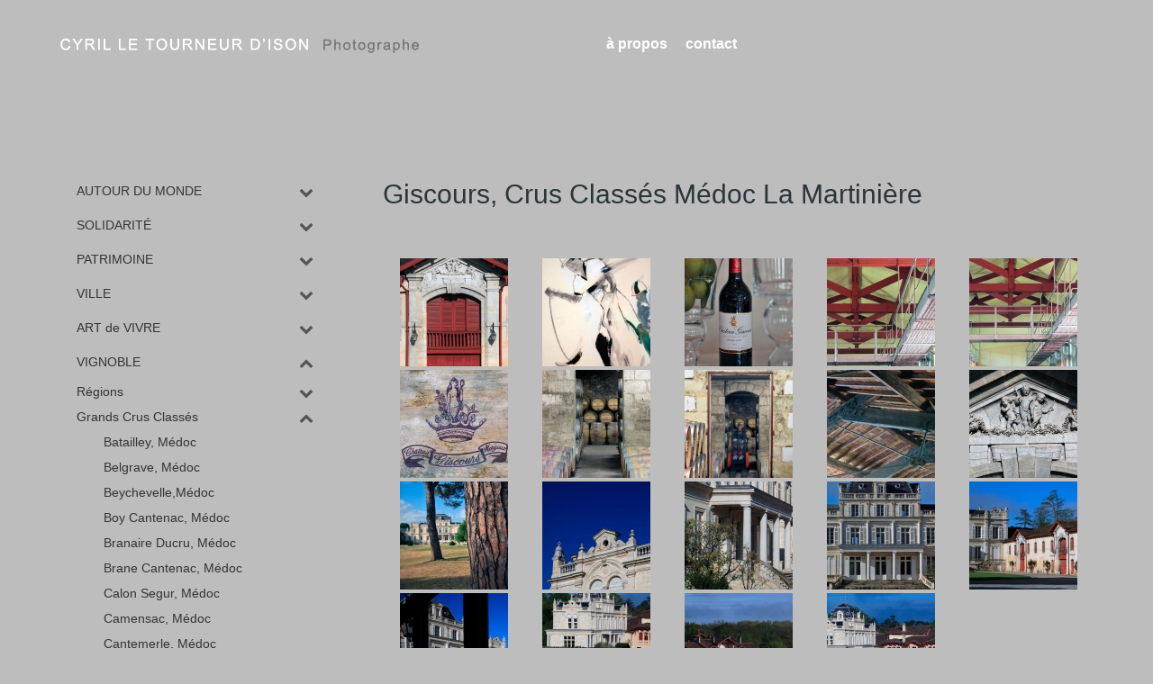

--- FILE ---
content_type: text/html; charset=UTF-8
request_url: https://www.cyril-letourneur.com/giscours-crus-classes-medoc-la-martiniere/
body_size: 16563
content:
                <!DOCTYPE html>
<html lang="fr-FR" dir="ltr">
                <head>
    
            <meta name="viewport" content="width=device-width, initial-scale=1.0">
        <meta http-equiv="X-UA-Compatible" content="IE=edge" />
        

        
            <meta http-equiv="Content-Type" content="text/html; charset=UTF-8" />
    <link rel="profile" href="http://gmpg.org/xfn/11" />
    <link rel="pingback" href="https://www.cyril-letourneur.com/xmlrpc.php" />
    <meta name='robots' content='index, follow, max-image-preview:large, max-snippet:-1, max-video-preview:-1' />

	<!-- This site is optimized with the Yoast SEO plugin v23.5 - https://yoast.com/wordpress/plugins/seo/ -->
	<title>Giscours, Crus Classés Médoc La Martinière - Cyril le Tourneur d&#039;Ison</title>
	<link rel="canonical" href="https://www.cyril-letourneur.com/giscours-crus-classes-medoc-la-martiniere/" />
	<meta property="og:locale" content="fr_FR" />
	<meta property="og:type" content="article" />
	<meta property="og:title" content="Giscours, Crus Classés Médoc La Martinière - Cyril le Tourneur d&#039;Ison" />
	<meta property="og:url" content="https://www.cyril-letourneur.com/giscours-crus-classes-medoc-la-martiniere/" />
	<meta property="og:site_name" content="Cyril le Tourneur d&#039;Ison" />
	<meta property="article:modified_time" content="2012-12-31T12:21:25+00:00" />
	<meta name="twitter:card" content="summary_large_image" />
	<script type="application/ld+json" class="yoast-schema-graph">{"@context":"https://schema.org","@graph":[{"@type":"WebPage","@id":"https://www.cyril-letourneur.com/giscours-crus-classes-medoc-la-martiniere/","url":"https://www.cyril-letourneur.com/giscours-crus-classes-medoc-la-martiniere/","name":"Giscours, Crus Classés Médoc La Martinière - Cyril le Tourneur d&#039;Ison","isPartOf":{"@id":"https://www.cyril-letourneur.com/#website"},"datePublished":"2012-12-30T18:09:33+00:00","dateModified":"2012-12-31T12:21:25+00:00","breadcrumb":{"@id":"https://www.cyril-letourneur.com/giscours-crus-classes-medoc-la-martiniere/#breadcrumb"},"inLanguage":"fr-FR","potentialAction":[{"@type":"ReadAction","target":["https://www.cyril-letourneur.com/giscours-crus-classes-medoc-la-martiniere/"]}]},{"@type":"BreadcrumbList","@id":"https://www.cyril-letourneur.com/giscours-crus-classes-medoc-la-martiniere/#breadcrumb","itemListElement":[{"@type":"ListItem","position":1,"name":"Accueil","item":"https://www.cyril-letourneur.com/"},{"@type":"ListItem","position":2,"name":"Giscours, Crus Classés Médoc La Martinière"}]},{"@type":"WebSite","@id":"https://www.cyril-letourneur.com/#website","url":"https://www.cyril-letourneur.com/","name":"Cyril le Tourneur d&#039;Ison","description":"Photographie","potentialAction":[{"@type":"SearchAction","target":{"@type":"EntryPoint","urlTemplate":"https://www.cyril-letourneur.com/?s={search_term_string}"},"query-input":{"@type":"PropertyValueSpecification","valueRequired":true,"valueName":"search_term_string"}}],"inLanguage":"fr-FR"}]}</script>
	<!-- / Yoast SEO plugin. -->


<link rel='dns-prefetch' href='//www.googletagmanager.com' />
<script type="text/javascript">
/* <![CDATA[ */
window._wpemojiSettings = {"baseUrl":"https:\/\/s.w.org\/images\/core\/emoji\/14.0.0\/72x72\/","ext":".png","svgUrl":"https:\/\/s.w.org\/images\/core\/emoji\/14.0.0\/svg\/","svgExt":".svg","source":{"concatemoji":"https:\/\/www.cyril-letourneur.com\/wp-includes\/js\/wp-emoji-release.min.js?ver=6.4.7"}};
/*! This file is auto-generated */
!function(i,n){var o,s,e;function c(e){try{var t={supportTests:e,timestamp:(new Date).valueOf()};sessionStorage.setItem(o,JSON.stringify(t))}catch(e){}}function p(e,t,n){e.clearRect(0,0,e.canvas.width,e.canvas.height),e.fillText(t,0,0);var t=new Uint32Array(e.getImageData(0,0,e.canvas.width,e.canvas.height).data),r=(e.clearRect(0,0,e.canvas.width,e.canvas.height),e.fillText(n,0,0),new Uint32Array(e.getImageData(0,0,e.canvas.width,e.canvas.height).data));return t.every(function(e,t){return e===r[t]})}function u(e,t,n){switch(t){case"flag":return n(e,"\ud83c\udff3\ufe0f\u200d\u26a7\ufe0f","\ud83c\udff3\ufe0f\u200b\u26a7\ufe0f")?!1:!n(e,"\ud83c\uddfa\ud83c\uddf3","\ud83c\uddfa\u200b\ud83c\uddf3")&&!n(e,"\ud83c\udff4\udb40\udc67\udb40\udc62\udb40\udc65\udb40\udc6e\udb40\udc67\udb40\udc7f","\ud83c\udff4\u200b\udb40\udc67\u200b\udb40\udc62\u200b\udb40\udc65\u200b\udb40\udc6e\u200b\udb40\udc67\u200b\udb40\udc7f");case"emoji":return!n(e,"\ud83e\udef1\ud83c\udffb\u200d\ud83e\udef2\ud83c\udfff","\ud83e\udef1\ud83c\udffb\u200b\ud83e\udef2\ud83c\udfff")}return!1}function f(e,t,n){var r="undefined"!=typeof WorkerGlobalScope&&self instanceof WorkerGlobalScope?new OffscreenCanvas(300,150):i.createElement("canvas"),a=r.getContext("2d",{willReadFrequently:!0}),o=(a.textBaseline="top",a.font="600 32px Arial",{});return e.forEach(function(e){o[e]=t(a,e,n)}),o}function t(e){var t=i.createElement("script");t.src=e,t.defer=!0,i.head.appendChild(t)}"undefined"!=typeof Promise&&(o="wpEmojiSettingsSupports",s=["flag","emoji"],n.supports={everything:!0,everythingExceptFlag:!0},e=new Promise(function(e){i.addEventListener("DOMContentLoaded",e,{once:!0})}),new Promise(function(t){var n=function(){try{var e=JSON.parse(sessionStorage.getItem(o));if("object"==typeof e&&"number"==typeof e.timestamp&&(new Date).valueOf()<e.timestamp+604800&&"object"==typeof e.supportTests)return e.supportTests}catch(e){}return null}();if(!n){if("undefined"!=typeof Worker&&"undefined"!=typeof OffscreenCanvas&&"undefined"!=typeof URL&&URL.createObjectURL&&"undefined"!=typeof Blob)try{var e="postMessage("+f.toString()+"("+[JSON.stringify(s),u.toString(),p.toString()].join(",")+"));",r=new Blob([e],{type:"text/javascript"}),a=new Worker(URL.createObjectURL(r),{name:"wpTestEmojiSupports"});return void(a.onmessage=function(e){c(n=e.data),a.terminate(),t(n)})}catch(e){}c(n=f(s,u,p))}t(n)}).then(function(e){for(var t in e)n.supports[t]=e[t],n.supports.everything=n.supports.everything&&n.supports[t],"flag"!==t&&(n.supports.everythingExceptFlag=n.supports.everythingExceptFlag&&n.supports[t]);n.supports.everythingExceptFlag=n.supports.everythingExceptFlag&&!n.supports.flag,n.DOMReady=!1,n.readyCallback=function(){n.DOMReady=!0}}).then(function(){return e}).then(function(){var e;n.supports.everything||(n.readyCallback(),(e=n.source||{}).concatemoji?t(e.concatemoji):e.wpemoji&&e.twemoji&&(t(e.twemoji),t(e.wpemoji)))}))}((window,document),window._wpemojiSettings);
/* ]]> */
</script>
<style id='wp-emoji-styles-inline-css' type='text/css'>

	img.wp-smiley, img.emoji {
		display: inline !important;
		border: none !important;
		box-shadow: none !important;
		height: 1em !important;
		width: 1em !important;
		margin: 0 0.07em !important;
		vertical-align: -0.1em !important;
		background: none !important;
		padding: 0 !important;
	}
</style>
<link rel='stylesheet' id='wp-block-library-css' href='https://www.cyril-letourneur.com/wp-includes/css/dist/block-library/style.min.css?ver=6.4.7' type='text/css' media='all' />
<style id='classic-theme-styles-inline-css' type='text/css'>
/*! This file is auto-generated */
.wp-block-button__link{color:#fff;background-color:#32373c;border-radius:9999px;box-shadow:none;text-decoration:none;padding:calc(.667em + 2px) calc(1.333em + 2px);font-size:1.125em}.wp-block-file__button{background:#32373c;color:#fff;text-decoration:none}
</style>
<style id='global-styles-inline-css' type='text/css'>
body{--wp--preset--color--black: #000000;--wp--preset--color--cyan-bluish-gray: #abb8c3;--wp--preset--color--white: #ffffff;--wp--preset--color--pale-pink: #f78da7;--wp--preset--color--vivid-red: #cf2e2e;--wp--preset--color--luminous-vivid-orange: #ff6900;--wp--preset--color--luminous-vivid-amber: #fcb900;--wp--preset--color--light-green-cyan: #7bdcb5;--wp--preset--color--vivid-green-cyan: #00d084;--wp--preset--color--pale-cyan-blue: #8ed1fc;--wp--preset--color--vivid-cyan-blue: #0693e3;--wp--preset--color--vivid-purple: #9b51e0;--wp--preset--gradient--vivid-cyan-blue-to-vivid-purple: linear-gradient(135deg,rgba(6,147,227,1) 0%,rgb(155,81,224) 100%);--wp--preset--gradient--light-green-cyan-to-vivid-green-cyan: linear-gradient(135deg,rgb(122,220,180) 0%,rgb(0,208,130) 100%);--wp--preset--gradient--luminous-vivid-amber-to-luminous-vivid-orange: linear-gradient(135deg,rgba(252,185,0,1) 0%,rgba(255,105,0,1) 100%);--wp--preset--gradient--luminous-vivid-orange-to-vivid-red: linear-gradient(135deg,rgba(255,105,0,1) 0%,rgb(207,46,46) 100%);--wp--preset--gradient--very-light-gray-to-cyan-bluish-gray: linear-gradient(135deg,rgb(238,238,238) 0%,rgb(169,184,195) 100%);--wp--preset--gradient--cool-to-warm-spectrum: linear-gradient(135deg,rgb(74,234,220) 0%,rgb(151,120,209) 20%,rgb(207,42,186) 40%,rgb(238,44,130) 60%,rgb(251,105,98) 80%,rgb(254,248,76) 100%);--wp--preset--gradient--blush-light-purple: linear-gradient(135deg,rgb(255,206,236) 0%,rgb(152,150,240) 100%);--wp--preset--gradient--blush-bordeaux: linear-gradient(135deg,rgb(254,205,165) 0%,rgb(254,45,45) 50%,rgb(107,0,62) 100%);--wp--preset--gradient--luminous-dusk: linear-gradient(135deg,rgb(255,203,112) 0%,rgb(199,81,192) 50%,rgb(65,88,208) 100%);--wp--preset--gradient--pale-ocean: linear-gradient(135deg,rgb(255,245,203) 0%,rgb(182,227,212) 50%,rgb(51,167,181) 100%);--wp--preset--gradient--electric-grass: linear-gradient(135deg,rgb(202,248,128) 0%,rgb(113,206,126) 100%);--wp--preset--gradient--midnight: linear-gradient(135deg,rgb(2,3,129) 0%,rgb(40,116,252) 100%);--wp--preset--font-size--small: 13px;--wp--preset--font-size--medium: 20px;--wp--preset--font-size--large: 36px;--wp--preset--font-size--x-large: 42px;--wp--preset--spacing--20: 0.44rem;--wp--preset--spacing--30: 0.67rem;--wp--preset--spacing--40: 1rem;--wp--preset--spacing--50: 1.5rem;--wp--preset--spacing--60: 2.25rem;--wp--preset--spacing--70: 3.38rem;--wp--preset--spacing--80: 5.06rem;--wp--preset--shadow--natural: 6px 6px 9px rgba(0, 0, 0, 0.2);--wp--preset--shadow--deep: 12px 12px 50px rgba(0, 0, 0, 0.4);--wp--preset--shadow--sharp: 6px 6px 0px rgba(0, 0, 0, 0.2);--wp--preset--shadow--outlined: 6px 6px 0px -3px rgba(255, 255, 255, 1), 6px 6px rgba(0, 0, 0, 1);--wp--preset--shadow--crisp: 6px 6px 0px rgba(0, 0, 0, 1);}:where(.is-layout-flex){gap: 0.5em;}:where(.is-layout-grid){gap: 0.5em;}body .is-layout-flow > .alignleft{float: left;margin-inline-start: 0;margin-inline-end: 2em;}body .is-layout-flow > .alignright{float: right;margin-inline-start: 2em;margin-inline-end: 0;}body .is-layout-flow > .aligncenter{margin-left: auto !important;margin-right: auto !important;}body .is-layout-constrained > .alignleft{float: left;margin-inline-start: 0;margin-inline-end: 2em;}body .is-layout-constrained > .alignright{float: right;margin-inline-start: 2em;margin-inline-end: 0;}body .is-layout-constrained > .aligncenter{margin-left: auto !important;margin-right: auto !important;}body .is-layout-constrained > :where(:not(.alignleft):not(.alignright):not(.alignfull)){max-width: var(--wp--style--global--content-size);margin-left: auto !important;margin-right: auto !important;}body .is-layout-constrained > .alignwide{max-width: var(--wp--style--global--wide-size);}body .is-layout-flex{display: flex;}body .is-layout-flex{flex-wrap: wrap;align-items: center;}body .is-layout-flex > *{margin: 0;}body .is-layout-grid{display: grid;}body .is-layout-grid > *{margin: 0;}:where(.wp-block-columns.is-layout-flex){gap: 2em;}:where(.wp-block-columns.is-layout-grid){gap: 2em;}:where(.wp-block-post-template.is-layout-flex){gap: 1.25em;}:where(.wp-block-post-template.is-layout-grid){gap: 1.25em;}.has-black-color{color: var(--wp--preset--color--black) !important;}.has-cyan-bluish-gray-color{color: var(--wp--preset--color--cyan-bluish-gray) !important;}.has-white-color{color: var(--wp--preset--color--white) !important;}.has-pale-pink-color{color: var(--wp--preset--color--pale-pink) !important;}.has-vivid-red-color{color: var(--wp--preset--color--vivid-red) !important;}.has-luminous-vivid-orange-color{color: var(--wp--preset--color--luminous-vivid-orange) !important;}.has-luminous-vivid-amber-color{color: var(--wp--preset--color--luminous-vivid-amber) !important;}.has-light-green-cyan-color{color: var(--wp--preset--color--light-green-cyan) !important;}.has-vivid-green-cyan-color{color: var(--wp--preset--color--vivid-green-cyan) !important;}.has-pale-cyan-blue-color{color: var(--wp--preset--color--pale-cyan-blue) !important;}.has-vivid-cyan-blue-color{color: var(--wp--preset--color--vivid-cyan-blue) !important;}.has-vivid-purple-color{color: var(--wp--preset--color--vivid-purple) !important;}.has-black-background-color{background-color: var(--wp--preset--color--black) !important;}.has-cyan-bluish-gray-background-color{background-color: var(--wp--preset--color--cyan-bluish-gray) !important;}.has-white-background-color{background-color: var(--wp--preset--color--white) !important;}.has-pale-pink-background-color{background-color: var(--wp--preset--color--pale-pink) !important;}.has-vivid-red-background-color{background-color: var(--wp--preset--color--vivid-red) !important;}.has-luminous-vivid-orange-background-color{background-color: var(--wp--preset--color--luminous-vivid-orange) !important;}.has-luminous-vivid-amber-background-color{background-color: var(--wp--preset--color--luminous-vivid-amber) !important;}.has-light-green-cyan-background-color{background-color: var(--wp--preset--color--light-green-cyan) !important;}.has-vivid-green-cyan-background-color{background-color: var(--wp--preset--color--vivid-green-cyan) !important;}.has-pale-cyan-blue-background-color{background-color: var(--wp--preset--color--pale-cyan-blue) !important;}.has-vivid-cyan-blue-background-color{background-color: var(--wp--preset--color--vivid-cyan-blue) !important;}.has-vivid-purple-background-color{background-color: var(--wp--preset--color--vivid-purple) !important;}.has-black-border-color{border-color: var(--wp--preset--color--black) !important;}.has-cyan-bluish-gray-border-color{border-color: var(--wp--preset--color--cyan-bluish-gray) !important;}.has-white-border-color{border-color: var(--wp--preset--color--white) !important;}.has-pale-pink-border-color{border-color: var(--wp--preset--color--pale-pink) !important;}.has-vivid-red-border-color{border-color: var(--wp--preset--color--vivid-red) !important;}.has-luminous-vivid-orange-border-color{border-color: var(--wp--preset--color--luminous-vivid-orange) !important;}.has-luminous-vivid-amber-border-color{border-color: var(--wp--preset--color--luminous-vivid-amber) !important;}.has-light-green-cyan-border-color{border-color: var(--wp--preset--color--light-green-cyan) !important;}.has-vivid-green-cyan-border-color{border-color: var(--wp--preset--color--vivid-green-cyan) !important;}.has-pale-cyan-blue-border-color{border-color: var(--wp--preset--color--pale-cyan-blue) !important;}.has-vivid-cyan-blue-border-color{border-color: var(--wp--preset--color--vivid-cyan-blue) !important;}.has-vivid-purple-border-color{border-color: var(--wp--preset--color--vivid-purple) !important;}.has-vivid-cyan-blue-to-vivid-purple-gradient-background{background: var(--wp--preset--gradient--vivid-cyan-blue-to-vivid-purple) !important;}.has-light-green-cyan-to-vivid-green-cyan-gradient-background{background: var(--wp--preset--gradient--light-green-cyan-to-vivid-green-cyan) !important;}.has-luminous-vivid-amber-to-luminous-vivid-orange-gradient-background{background: var(--wp--preset--gradient--luminous-vivid-amber-to-luminous-vivid-orange) !important;}.has-luminous-vivid-orange-to-vivid-red-gradient-background{background: var(--wp--preset--gradient--luminous-vivid-orange-to-vivid-red) !important;}.has-very-light-gray-to-cyan-bluish-gray-gradient-background{background: var(--wp--preset--gradient--very-light-gray-to-cyan-bluish-gray) !important;}.has-cool-to-warm-spectrum-gradient-background{background: var(--wp--preset--gradient--cool-to-warm-spectrum) !important;}.has-blush-light-purple-gradient-background{background: var(--wp--preset--gradient--blush-light-purple) !important;}.has-blush-bordeaux-gradient-background{background: var(--wp--preset--gradient--blush-bordeaux) !important;}.has-luminous-dusk-gradient-background{background: var(--wp--preset--gradient--luminous-dusk) !important;}.has-pale-ocean-gradient-background{background: var(--wp--preset--gradient--pale-ocean) !important;}.has-electric-grass-gradient-background{background: var(--wp--preset--gradient--electric-grass) !important;}.has-midnight-gradient-background{background: var(--wp--preset--gradient--midnight) !important;}.has-small-font-size{font-size: var(--wp--preset--font-size--small) !important;}.has-medium-font-size{font-size: var(--wp--preset--font-size--medium) !important;}.has-large-font-size{font-size: var(--wp--preset--font-size--large) !important;}.has-x-large-font-size{font-size: var(--wp--preset--font-size--x-large) !important;}
.wp-block-navigation a:where(:not(.wp-element-button)){color: inherit;}
:where(.wp-block-post-template.is-layout-flex){gap: 1.25em;}:where(.wp-block-post-template.is-layout-grid){gap: 1.25em;}
:where(.wp-block-columns.is-layout-flex){gap: 2em;}:where(.wp-block-columns.is-layout-grid){gap: 2em;}
.wp-block-pullquote{font-size: 1.5em;line-height: 1.6;}
</style>
<link rel='stylesheet' id='ngg_trigger_buttons-css' href='https://www.cyril-letourneur.com/wp-content/plugins/nextgen-gallery/static/GalleryDisplay/trigger_buttons.css?ver=3.59.12' type='text/css' media='all' />
<link rel='stylesheet' id='shutter-0-css' href='https://www.cyril-letourneur.com/wp-content/plugins/nextgen-gallery/static/Lightbox/shutter/shutter.css?ver=3.59.12' type='text/css' media='all' />
<link rel='stylesheet' id='fontawesome_v4_shim_style-css' href='https://www.cyril-letourneur.com/wp-content/plugins/nextgen-gallery/static/FontAwesome/css/v4-shims.min.css?ver=6.4.7' type='text/css' media='all' />
<link rel='stylesheet' id='fontawesome-css' href='https://www.cyril-letourneur.com/wp-content/plugins/nextgen-gallery/static/FontAwesome/css/all.min.css?ver=6.4.7' type='text/css' media='all' />
<link rel='stylesheet' id='nextgen_pagination_style-css' href='https://www.cyril-letourneur.com/wp-content/plugins/nextgen-gallery/static/GalleryDisplay/pagination_style.css?ver=3.59.12' type='text/css' media='all' />
<link rel='stylesheet' id='nextgen_basic_thumbnails_style-css' href='https://www.cyril-letourneur.com/wp-content/plugins/nextgen-gallery/static/Thumbnails/nextgen_basic_thumbnails.css?ver=3.59.12' type='text/css' media='all' />
<link rel='stylesheet' id='nucleus-css' href='https://www.cyril-letourneur.com/wp-content/plugins/gantry5/engines/nucleus/css-compiled/nucleus.css?ver=6.4.7' type='text/css' media='all' />
<link rel='stylesheet' id='helium-css' href='https://www.cyril-letourneur.com/wp-content/themes/g5_helium/custom/css-compiled/helium.css?ver=6.4.7' type='text/css' media='all' />
<link rel='stylesheet' id='wordpress-css' href='https://www.cyril-letourneur.com/wp-content/plugins/gantry5/engines/nucleus/css-compiled/wordpress.css?ver=6.4.7' type='text/css' media='all' />
<link rel='stylesheet' id='style-css' href='https://www.cyril-letourneur.com/wp-content/themes/g5_helium/style.css?ver=6.4.7' type='text/css' media='all' />
<link rel='stylesheet' id='font-awesome.min-css' href='https://www.cyril-letourneur.com/wp-content/plugins/gantry5/assets/css/font-awesome.min.css?ver=6.4.7' type='text/css' media='all' />
<link rel='stylesheet' id='helium-wordpress-css' href='https://www.cyril-letourneur.com/wp-content/themes/g5_helium/custom/css-compiled/helium-wordpress.css?ver=6.4.7' type='text/css' media='all' />
<link rel='stylesheet' id='custom-css' href='https://www.cyril-letourneur.com/wp-content/themes/g5_helium/custom/css-compiled/custom.css?ver=6.4.7' type='text/css' media='all' />
<link rel='stylesheet' id='bellows-css' href='https://www.cyril-letourneur.com/wp-content/plugins/bellows-accordion-menu/assets/css/bellows.min.css?ver=1.4.3' type='text/css' media='all' />
<link rel='stylesheet' id='bellows-font-awesome-css' href='https://www.cyril-letourneur.com/wp-content/plugins/bellows-accordion-menu/assets/css/fontawesome/css/font-awesome.min.css?ver=1.4.3' type='text/css' media='all' />
<script type="text/javascript" src="https://www.cyril-letourneur.com/wp-includes/js/jquery/jquery.min.js?ver=3.7.1" id="jquery-core-js"></script>
<script type="text/javascript" src="https://www.cyril-letourneur.com/wp-includes/js/jquery/jquery-migrate.min.js?ver=3.4.1" id="jquery-migrate-js"></script>
<script type="text/javascript" id="photocrati_ajax-js-extra">
/* <![CDATA[ */
var photocrati_ajax = {"url":"https:\/\/www.cyril-letourneur.com\/index.php?photocrati_ajax=1","rest_url":"https:\/\/www.cyril-letourneur.com\/wp-json\/","wp_home_url":"https:\/\/www.cyril-letourneur.com","wp_site_url":"https:\/\/www.cyril-letourneur.com","wp_root_url":"https:\/\/www.cyril-letourneur.com","wp_plugins_url":"https:\/\/www.cyril-letourneur.com\/wp-content\/plugins","wp_content_url":"https:\/\/www.cyril-letourneur.com\/wp-content","wp_includes_url":"https:\/\/www.cyril-letourneur.com\/wp-includes\/","ngg_param_slug":"nggallery","rest_nonce":"217f0ab4a3"};
/* ]]> */
</script>
<script type="text/javascript" src="https://www.cyril-letourneur.com/wp-content/plugins/nextgen-gallery/static/Legacy/ajax.min.js?ver=3.59.12" id="photocrati_ajax-js"></script>
<script type="text/javascript" src="https://www.cyril-letourneur.com/wp-content/plugins/nextgen-gallery/static/FontAwesome/js/v4-shims.min.js?ver=5.3.1" id="fontawesome_v4_shim-js"></script>
<script type="text/javascript" defer crossorigin="anonymous" data-auto-replace-svg="false" data-keep-original-source="false" data-search-pseudo-elements src="https://www.cyril-letourneur.com/wp-content/plugins/nextgen-gallery/static/FontAwesome/js/all.min.js?ver=5.3.1" id="fontawesome-js"></script>
<script type="text/javascript" src="https://www.cyril-letourneur.com/wp-content/plugins/nextgen-gallery/static/Thumbnails/nextgen_basic_thumbnails.js?ver=3.59.12" id="nextgen_basic_thumbnails_script-js"></script>
<script type="text/javascript" async="async" src="https://www.googletagmanager.com/gtag/js?id=UA-11361367-1" id="js-js"></script>
<link rel="https://api.w.org/" href="https://www.cyril-letourneur.com/wp-json/" /><link rel="alternate" type="application/json" href="https://www.cyril-letourneur.com/wp-json/wp/v2/pages/571" /><link rel="EditURI" type="application/rsd+xml" title="RSD" href="https://www.cyril-letourneur.com/xmlrpc.php?rsd" />
<meta name="generator" content="WordPress 6.4.7" />
<link rel='shortlink' href='https://www.cyril-letourneur.com/?p=571' />
<link rel="alternate" type="application/json+oembed" href="https://www.cyril-letourneur.com/wp-json/oembed/1.0/embed?url=https%3A%2F%2Fwww.cyril-letourneur.com%2Fgiscours-crus-classes-medoc-la-martiniere%2F" />
<link rel="alternate" type="text/xml+oembed" href="https://www.cyril-letourneur.com/wp-json/oembed/1.0/embed?url=https%3A%2F%2Fwww.cyril-letourneur.com%2Fgiscours-crus-classes-medoc-la-martiniere%2F&#038;format=xml" />
<style id="bellows-custom-generated-css">

/** Bellows Custom Tweaks (General Settings) **/
.bellows .bellows-nav .bellows-target > .bellows-target-text {
    color: #333;
    font-size: .9rem;
}
.bellows .bellows-nav .bellows-target > .bellows-target-text:hover {
    color: #FFFFFF;
}
.bellows .bellows-nav .bellows-target,
.bellows .bellows-nav .bellows-custom-content.bellows-custom-content-padded,
.bellows .bellows-nav .bellows-target.bellows-target-w-image > .bellows-target-text,
.bellows .bellows-nav .bellows-target.bellows-target-w-image > .bellows-image.bellows-image-padded {
  padding: 10px 20px 10px 20px;
}
.bellows .bellows-nav .bellows-submenu .bellows-target {
    padding-top: 5px;
    padding-bottom: 5px;
}
.bellows-target {
    color: #555555;
    }
.bellows-target:hover {
    color: #FFFFFF;
    }
.bellows .bellows-nav .bellows-current_page_item .bellows-target-text {
    color: #FFFFFF;
    }
/* Status: Loaded from Transient */

</style><script type="text/javascript">      window.dataLayer = window.dataLayer || [];
      function gtag(){dataLayer.push(arguments);}
      gtag('js', new Date());

      gtag('config', 'UA-11361367-1');

          </script>

                
</head>

    
    <body class="gantry g-helium-style g-offcanvas-left g-default g-style-preset5 page-template-default page page-id-571 site outline-default dir-ltr">
        
                    

        <div id="g-offcanvas"  data-g-offcanvas-swipe="1" data-g-offcanvas-css3="1">
                        <div class="g-grid">                        

        <div class="g-block size-100">
             <div id="mobile-menu-5697-particle" class="g-content g-particle">            <div id="g-mobilemenu-container" data-g-menu-breakpoint="48rem"></div>
            </div>
        </div>
            </div>
    </div>
        <div id="g-page-surround">
            <div class="g-offcanvas-hide g-offcanvas-toggle" role="navigation" data-offcanvas-toggle aria-controls="g-offcanvas" aria-expanded="false"><i class="fa fa-fw fa-bars"></i></div>                        

                                                        
                <section id="g-navigation">
                <div class="g-container">                                <div class="g-grid">                        

        <div class="g-block size-100">
             <div class="g-system-messages">
                                            <div id="system-message-container">
    <div id="system-message">
            </div>
</div>
            
    </div>
        </div>
            </div>
                            <div class="g-grid">                        

        <div class="g-block size-50">
             <div id="logo-9608-particle" class="g-content g-particle">            <a href="https://www.cyril-letourneur.com" target="_self" title="" aria-label="" rel="home" class="g-logo g-logo-helium">
                        <img src="https://www.cyril-letourneur.com/wp-content/themes/g5_helium/custom/images/logo1.png"  alt="" />
            </a>
            </div>
        </div>
                    

        <div class="g-block size-50">
             <div id="menu-4617-particle" class="g-content g-particle">            <nav class="g-main-nav" data-g-hover-expand="true">
        <ul class="g-toplevel">
                                                                                                                
        
                
        
                
        
        <li class="g-menu-item g-menu-item-type-post_type g-menu-item-51 g-standard  ">
                            <a class="g-menu-item-container" href="https://www.cyril-letourneur.com/a-propos/">
                                                                <span class="g-menu-item-content">
                                    <span class="g-menu-item-title">à propos</span>
            
                    </span>
                                                </a>
                                </li>
    
                                                                                                
        
                
        
                
        
        <li class="g-menu-item g-menu-item-type-post_type g-menu-item-50 g-standard  ">
                            <a class="g-menu-item-container" href="https://www.cyril-letourneur.com/contact/">
                                                                <span class="g-menu-item-content">
                                    <span class="g-menu-item-title">contact</span>
            
                    </span>
                                                </a>
                                </li>
    
    
        </ul>
    </nav>
            </div>
        </div>
            </div>
            </div>
        
    </section>
                                    
                                
                
    
                <section id="g-container-main" class="g-wrapper">
                <div class="g-container">                    <div class="g-grid">                        

        <div class="g-block size-30">
             <aside id="g-aside">
                                        <div class="g-grid">                        

        <div class="g-block size-100">
             <div class="g-content">
                                    <div id="bellows_navigation_widget--2" class="widget bellows_navigation_widget-class"><div id="bellows-main-6" class="bellows bellows-nojs bellows-main bellows-source-menu bellows-align-full bellows-skin-none bellows-type- bellows-expand-current"><ul id="menu-sidebar-menu" class="bellows-nav" data-bellows-config="main"><li id="menu-item-192" class="bellows-menu-item bellows-menu-item-type-custom bellows-menu-item-object-custom bellows-menu-item-has-children bellows-menu-item-192 bellows-item-level-0"><a  href="#" class="bellows-target"><span class="bellows-target-title bellows-target-text">AUTOUR DU MONDE</span><button class="bellows-subtoggle" aria-label="Toggle Submenu"><i class="bellows-subtoggle-icon-expand fa fa-chevron-down"></i><i class="bellows-subtoggle-icon-collapse fa fa-chevron-up"></i></button></a>
<ul class="bellows-submenu">
	<li id="menu-item-1076" class="bellows-menu-item bellows-menu-item-type-post_type bellows-menu-item-object-page bellows-menu-item-1076 bellows-item-level-1"><a  href="https://www.cyril-letourneur.com/de-bach-a-bouddha-birmanie-cambodge/" class="bellows-target"><span class="bellows-target-title bellows-target-text">De Bach à Bouddha, BIRMANIE, CAMBODGE</span></a></li>
	<li id="menu-item-1122" class="bellows-menu-item bellows-menu-item-type-post_type bellows-menu-item-object-page bellows-menu-item-1122 bellows-item-level-1"><a  href="https://www.cyril-letourneur.com/carnet-de-route-azerbaidjan/" class="bellows-target"><span class="bellows-target-title bellows-target-text">Carnet de route, AZERBAÏDJAN</span></a></li>
	<li id="menu-item-1128" class="bellows-menu-item bellows-menu-item-type-post_type bellows-menu-item-object-page bellows-menu-item-1128 bellows-item-level-1"><a  href="https://www.cyril-letourneur.com/vagabondages-azerbaidjan/" class="bellows-target"><span class="bellows-target-title bellows-target-text">Vagabondage dans le Caucase</span></a></li>
	<li id="menu-item-990" class="bellows-menu-item bellows-menu-item-type-post_type bellows-menu-item-object-page bellows-menu-item-990 bellows-item-level-1"><a  href="https://www.cyril-letourneur.com/larc-en-ciel-du-golfe-du-bengale-bangladesh/" class="bellows-target"><span class="bellows-target-title bellows-target-text">L&rsquo;Arc-en-Ciel du Golfe, BANGLADESH</span></a></li>
	<li id="menu-item-193" class="bellows-menu-item bellows-menu-item-type-post_type bellows-menu-item-object-page bellows-menu-item-193 bellows-item-level-1"><a  href="https://www.cyril-letourneur.com/afghanistan-letoile-du-soldat-tournage-panchir/" class="bellows-target"><span class="bellows-target-title bellows-target-text">L&rsquo;Étoile du soldat, tournage, AFGHANISTAN</span></a></li>
	<li id="menu-item-473" class="bellows-menu-item bellows-menu-item-type-post_type bellows-menu-item-object-page bellows-menu-item-473 bellows-item-level-1"><a  href="https://www.cyril-letourneur.com/minas-gerais-bresil/" class="bellows-target"><span class="bellows-target-title bellows-target-text">Minas Gerais, BRÉSIL</span></a></li>
	<li id="menu-item-210" class="bellows-menu-item bellows-menu-item-type-post_type bellows-menu-item-object-page bellows-menu-item-210 bellows-item-level-1"><a  href="https://www.cyril-letourneur.com/cambodge-koh-kong/" class="bellows-target"><span class="bellows-target-title bellows-target-text">Koh Kong, CAMBODGE</span></a></li>
	<li id="menu-item-201" class="bellows-menu-item bellows-menu-item-type-post_type bellows-menu-item-object-page bellows-menu-item-201 bellows-item-level-1"><a  href="https://www.cyril-letourneur.com/cambodge-plantations-de-chup/" class="bellows-target"><span class="bellows-target-title bellows-target-text">Plantations de Chup, CAMBODGE</span></a></li>
	<li id="menu-item-478" class="bellows-menu-item bellows-menu-item-type-post_type bellows-menu-item-object-page bellows-menu-item-478 bellows-item-level-1"><a  href="https://www.cyril-letourneur.com/forteresses-hakka-chine/" class="bellows-target"><span class="bellows-target-title bellows-target-text">Forteresses Hakka, CHINE</span></a></li>
	<li id="menu-item-174" class="bellows-menu-item bellows-menu-item-type-post_type bellows-menu-item-object-page bellows-menu-item-174 bellows-item-level-1"><a  href="https://www.cyril-letourneur.com/chine-minorite-ouighours/" class="bellows-target"><span class="bellows-target-title bellows-target-text">Minorité Ouïghours, CHINE</span></a></li>
	<li id="menu-item-481" class="bellows-menu-item bellows-menu-item-type-post_type bellows-menu-item-object-page bellows-menu-item-481 bellows-item-level-1"><a  href="https://www.cyril-letourneur.com/train-transmandchourien-chine/" class="bellows-target"><span class="bellows-target-title bellows-target-text">Train Transmandchourien, CHINE</span></a></li>
	<li id="menu-item-278" class="bellows-menu-item bellows-menu-item-type-post_type bellows-menu-item-object-page bellows-menu-item-278 bellows-item-level-1"><a  href="https://www.cyril-letourneur.com/communaute-wayuu-guajira/" class="bellows-target"><span class="bellows-target-title bellows-target-text">Communauté Wayuu, Guajira, COLOMBIE</span></a></li>
	<li id="menu-item-285" class="bellows-menu-item bellows-menu-item-type-post_type bellows-menu-item-object-page bellows-menu-item-285 bellows-item-level-1"><a  href="https://www.cyril-letourneur.com/cuba/" class="bellows-target"><span class="bellows-target-title bellows-target-text">Train de la canne à sucre, CUBA</span></a></li>
	<li id="menu-item-470" class="bellows-menu-item bellows-menu-item-type-post_type bellows-menu-item-object-page bellows-menu-item-470 bellows-item-level-1"><a  href="https://www.cyril-letourneur.com/chroniques-egyptiennes-egypte/" class="bellows-target"><span class="bellows-target-title bellows-target-text">Chroniques Égyptiennes, ÉGYPTE</span></a></li>
	<li id="menu-item-913" class="bellows-menu-item bellows-menu-item-type-post_type bellows-menu-item-object-page bellows-menu-item-913 bellows-item-level-1"><a  href="https://www.cyril-letourneur.com/pollution-en-amazonie-equateur/" class="bellows-target"><span class="bellows-target-title bellows-target-text">Pollution en Amazonie, ÉQUATEUR</span></a></li>
	<li id="menu-item-910" class="bellows-menu-item bellows-menu-item-type-post_type bellows-menu-item-object-page bellows-menu-item-910 bellows-item-level-1"><a  href="https://www.cyril-letourneur.com/train-de-la-mer-rouge-erythree/" class="bellows-target"><span class="bellows-target-title bellows-target-text">Train de la mer Rouge, ÉRYTHRÉE</span></a></li>
	<li id="menu-item-329" class="bellows-menu-item bellows-menu-item-type-post_type bellows-menu-item-object-page bellows-menu-item-329 bellows-item-level-1"><a  href="https://www.cyril-letourneur.com/lanzarote-canaries-espagne/" class="bellows-target"><span class="bellows-target-title bellows-target-text">Lanzarote, Canaries, ESPAGNE</span></a></li>
	<li id="menu-item-422" class="bellows-menu-item bellows-menu-item-type-post_type bellows-menu-item-object-page bellows-menu-item-422 bellows-item-level-1"><a  href="https://www.cyril-letourneur.com/slab-city-etats-unis/" class="bellows-target"><span class="bellows-target-title bellows-target-text">Slab City, ÉTATS-UNIS</span></a></li>
	<li id="menu-item-427" class="bellows-menu-item bellows-menu-item-type-post_type bellows-menu-item-object-page bellows-menu-item-427 bellows-item-level-1"><a  href="https://www.cyril-letourneur.com/pelerins-de-sheikh-hussein-ethiopie/" class="bellows-target"><span class="bellows-target-title bellows-target-text">Pélerins de Sheikh Hussein, ÉTHIOPIE</span></a></li>
	<li id="menu-item-432" class="bellows-menu-item bellows-menu-item-type-post_type bellows-menu-item-object-page bellows-menu-item-432 bellows-item-level-1"><a  href="https://www.cyril-letourneur.com/plages-du-6-juin-1944-france/" class="bellows-target"><span class="bellows-target-title bellows-target-text">Plages du 6 juin 1944, FRANCE</span></a></li>
	<li id="menu-item-360" class="bellows-menu-item bellows-menu-item-type-post_type bellows-menu-item-object-page bellows-menu-item-360 bellows-item-level-1"><a  href="https://www.cyril-letourneur.com/samaritains-de-naplouse-israel/" class="bellows-target"><span class="bellows-target-title bellows-target-text">Samaritains de Naplouse, ISRAËL</span></a></li>
	<li id="menu-item-332" class="bellows-menu-item bellows-menu-item-type-post_type bellows-menu-item-object-page bellows-menu-item-332 bellows-item-level-1"><a  href="https://www.cyril-letourneur.com/route-des-senteurs-madagascar/" class="bellows-target"><span class="bellows-target-title bellows-target-text">Route des senteurs, MADAGASCAR</span></a></li>
	<li id="menu-item-435" class="bellows-menu-item bellows-menu-item-type-post_type bellows-menu-item-object-page bellows-menu-item-435 bellows-item-level-1"><a  href="https://www.cyril-letourneur.com/rio-san-juan-nicaragua/" class="bellows-target"><span class="bellows-target-title bellows-target-text">Rio San Juan, NICARAGUA</span></a></li>
	<li id="menu-item-904" class="bellows-menu-item bellows-menu-item-type-post_type bellows-menu-item-object-page bellows-menu-item-904 bellows-item-level-1"><a  href="https://www.cyril-letourneur.com/bande-de-gaza-palestine/" class="bellows-target"><span class="bellows-target-title bellows-target-text">Bande de Gaza, PALESTINE</span></a></li>
	<li id="menu-item-907" class="bellows-menu-item bellows-menu-item-type-post_type bellows-menu-item-object-page bellows-menu-item-907 bellows-item-level-1"><a  href="https://www.cyril-letourneur.com/au-fil-de-lindus-pakistan/" class="bellows-target"><span class="bellows-target-title bellows-target-text">Au fil de l&rsquo;Indus, PAKISTAN</span></a></li>
	<li id="menu-item-439" class="bellows-menu-item bellows-menu-item-type-post_type bellows-menu-item-object-page bellows-menu-item-439 bellows-item-level-1"><a  href="https://www.cyril-letourneur.com/douro-portugal/" class="bellows-target"><span class="bellows-target-title bellows-target-text">Douro, PORTUGAL</span></a></li>
	<li id="menu-item-335" class="bellows-menu-item bellows-menu-item-type-post_type bellows-menu-item-object-page bellows-menu-item-335 bellows-item-level-1"><a  href="https://www.cyril-letourneur.com/tolstoi-lasnaia-poliana-russie/" class="bellows-target"><span class="bellows-target-title bellows-target-text">Tolstoï, lasnaïa Poliana, RUSSIE</span></a></li>
	<li id="menu-item-1829" class="bellows-menu-item bellows-menu-item-type-post_type bellows-menu-item-object-page bellows-menu-item-1829 bellows-item-level-1"><a  href="https://www.cyril-letourneur.com/le-couple-assad-en-visite-a-paris-2008/" class="bellows-target"><span class="bellows-target-title bellows-target-text">Le couple Assad en visite à Paris – 2008</span></a></li>
	<li id="menu-item-442" class="bellows-menu-item bellows-menu-item-type-post_type bellows-menu-item-object-page bellows-menu-item-442 bellows-item-level-1"><a  href="https://www.cyril-letourneur.com/carnet-de-route-sao-tome/" class="bellows-target"><span class="bellows-target-title bellows-target-text">Carnet de route, SAO TOME</span></a></li>
	<li id="menu-item-901" class="bellows-menu-item bellows-menu-item-type-post_type bellows-menu-item-object-page bellows-menu-item-901 bellows-item-level-1"><a  href="https://www.cyril-letourneur.com/route-mandarine-vietnam/" class="bellows-target"><span class="bellows-target-title bellows-target-text">Route Mandarine, VIETNAM</span></a></li>
</ul>
</li>
<li id="menu-item-162" class="bellows-menu-item bellows-menu-item-type-custom bellows-menu-item-object-custom bellows-menu-item-has-children bellows-menu-item-162 bellows-item-level-0"><a  href="#" class="bellows-target"><span class="bellows-target-title bellows-target-text">SOLIDARITÉ</span><button class="bellows-subtoggle" aria-label="Toggle Submenu"><i class="bellows-subtoggle-icon-expand fa fa-chevron-down"></i><i class="bellows-subtoggle-icon-collapse fa fa-chevron-up"></i></button></a>
<ul class="bellows-submenu">
	<li id="menu-item-1103" class="bellows-menu-item bellows-menu-item-type-post_type bellows-menu-item-object-page bellows-menu-item-1103 bellows-item-level-1"><a  href="https://www.cyril-letourneur.com/femmes-lumiere-cinq-femmes-cinq-pays-2/" class="bellows-target"><span class="bellows-target-title bellows-target-text">Femmes Lumière, webdocumentaire</span></a></li>
	<li id="menu-item-1048" class="bellows-menu-item bellows-menu-item-type-post_type bellows-menu-item-object-page bellows-menu-item-1048 bellows-item-level-1"><a  href="https://www.cyril-letourneur.com/femmes-lumiere-bangladesh/" class="bellows-target"><span class="bellows-target-title bellows-target-text">Les îles de l&rsquo;espoir, BANGLADESH</span></a></li>
	<li id="menu-item-2418" class="bellows-menu-item bellows-menu-item-type-post_type bellows-menu-item-object-page bellows-menu-item-2418 bellows-item-level-1"><a  href="https://www.cyril-letourneur.com/kits-solaires-burkina-faso/" class="bellows-target"><span class="bellows-target-title bellows-target-text">Kits solaires, BURKINA FASO</span></a></li>
	<li id="menu-item-1055" class="bellows-menu-item bellows-menu-item-type-post_type bellows-menu-item-object-page bellows-menu-item-1055 bellows-item-level-1"><a  href="https://www.cyril-letourneur.com/femmes-lumiere-cambodge/" class="bellows-target"><span class="bellows-target-title bellows-target-text">Au delà des rizières, CAMBODGE</span></a></li>
	<li id="menu-item-1092" class="bellows-menu-item bellows-menu-item-type-post_type bellows-menu-item-object-page bellows-menu-item-1092 bellows-item-level-1"><a  href="https://www.cyril-letourneur.com/femmes-lumiere-cote-divoire/" class="bellows-target"><span class="bellows-target-title bellows-target-text">Au pays des bois sacrés, CÔTE d&rsquo;IVOIRE</span></a></li>
	<li id="menu-item-993" class="bellows-menu-item bellows-menu-item-type-post_type bellows-menu-item-object-page bellows-menu-item-993 bellows-item-level-1"><a  href="https://www.cyril-letourneur.com/femmes-lumiere-haiti/" class="bellows-target"><span class="bellows-target-title bellows-target-text">Carrefour de la renaissance, HAÏTI</span></a></li>
	<li id="menu-item-1052" class="bellows-menu-item bellows-menu-item-type-post_type bellows-menu-item-object-page bellows-menu-item-1052 bellows-item-level-1"><a  href="https://www.cyril-letourneur.com/femmes-lumiere-madagascar/" class="bellows-target"><span class="bellows-target-title bellows-target-text">La pépinière de la forêt, MADAGASCAR</span></a></li>
	<li id="menu-item-354" class="bellows-menu-item bellows-menu-item-type-post_type bellows-menu-item-object-page bellows-menu-item-354 bellows-item-level-1"><a  href="https://www.cyril-letourneur.com/enfants-du-monde/" class="bellows-target"><span class="bellows-target-title bellows-target-text">Enfants du monde</span></a></li>
	<li id="menu-item-860" class="bellows-menu-item bellows-menu-item-type-post_type bellows-menu-item-object-page bellows-menu-item-860 bellows-item-level-1"><a  href="https://www.cyril-letourneur.com/artisans-du-soleil-benin/" class="bellows-target"><span class="bellows-target-title bellows-target-text">Artisans du Soleil, BÉNIN</span></a></li>
	<li id="menu-item-854" class="bellows-menu-item bellows-menu-item-type-post_type bellows-menu-item-object-page bellows-menu-item-854 bellows-item-level-1"><a  href="https://www.cyril-letourneur.com/le-verlan-prison-de-fresnes-france/" class="bellows-target"><span class="bellows-target-title bellows-target-text">Le Verlan, prison de Fresnes, FRANCE</span></a></li>
	<li id="menu-item-857" class="bellows-menu-item bellows-menu-item-type-post_type bellows-menu-item-object-page bellows-menu-item-857 bellows-item-level-1"><a  href="https://www.cyril-letourneur.com/yaka-de-gitana-arles-france/" class="bellows-target"><span class="bellows-target-title bellows-target-text">Yaka de Gitana, Arles, FRANCE</span></a></li>
	<li id="menu-item-849" class="bellows-menu-item bellows-menu-item-type-post_type bellows-menu-item-object-page bellows-menu-item-849 bellows-item-level-1"><a  href="https://www.cyril-letourneur.com/orphan-aid-africa-ghana/" class="bellows-target"><span class="bellows-target-title bellows-target-text">Orphan Aid Africa, GHANA</span></a></li>
	<li id="menu-item-846" class="bellows-menu-item bellows-menu-item-type-post_type bellows-menu-item-object-page bellows-menu-item-846 bellows-item-level-1"><a  href="https://www.cyril-letourneur.com/refugies-kosovars-macedoine/" class="bellows-target"><span class="bellows-target-title bellows-target-text">Réfugiés Kosovars, MACÉDOINE</span></a></li>
	<li id="menu-item-843" class="bellows-menu-item bellows-menu-item-type-post_type bellows-menu-item-object-page bellows-menu-item-843 bellows-item-level-1"><a  href="https://www.cyril-letourneur.com/al-karam-marrakech-maroc/" class="bellows-target"><span class="bellows-target-title bellows-target-text">Al Karam, Marrakech, MAROC</span></a></li>
	<li id="menu-item-840" class="bellows-menu-item bellows-menu-item-type-post_type bellows-menu-item-object-page bellows-menu-item-840 bellows-item-level-1"><a  href="https://www.cyril-letourneur.com/tisserandes-du-chiapas-mexique/" class="bellows-target"><span class="bellows-target-title bellows-target-text">Tisserandes du Chiapas, MEXIQUE</span></a></li>
	<li id="menu-item-357" class="bellows-menu-item bellows-menu-item-type-post_type bellows-menu-item-object-page bellows-menu-item-357 bellows-item-level-1"><a  href="https://www.cyril-letourneur.com/mamans-lumiere-niger/" class="bellows-target"><span class="bellows-target-title bellows-target-text">Mamans Lumière, NIGER</span></a></li>
	<li id="menu-item-837" class="bellows-menu-item bellows-menu-item-type-post_type bellows-menu-item-object-page bellows-menu-item-837 bellows-item-level-1"><a  href="https://www.cyril-letourneur.com/parada-enfants-des-rues-roumanie/" class="bellows-target"><span class="bellows-target-title bellows-target-text">Parada, enfants des rues, ROUMANIE</span></a></li>
	<li id="menu-item-2538" class="bellows-menu-item bellows-menu-item-type-post_type bellows-menu-item-object-page bellows-menu-item-2538 bellows-item-level-1"><a  href="https://www.cyril-letourneur.com/camassent-solaire-senegal/" class="bellows-target"><span class="bellows-target-title bellows-target-text">Casamance solaire, SÉNÉGAL</span></a></li>
	<li id="menu-item-833" class="bellows-menu-item bellows-menu-item-type-post_type bellows-menu-item-object-page bellows-menu-item-833 bellows-item-level-1"><a  href="https://www.cyril-letourneur.com/talibe-dakar-senegal/" class="bellows-target"><span class="bellows-target-title bellows-target-text">Talibe, Dakar, SENEGAL</span></a></li>
	<li id="menu-item-830" class="bellows-menu-item bellows-menu-item-type-post_type bellows-menu-item-object-page bellows-menu-item-830 bellows-item-level-1"><a  href="https://www.cyril-letourneur.com/kareen-mane-douchambe-tadjikistan/" class="bellows-target"><span class="bellows-target-title bellows-target-text">Kareen Mane, Douchambe, TADJIKISTAN</span></a></li>
	<li id="menu-item-826" class="bellows-menu-item bellows-menu-item-type-post_type bellows-menu-item-object-page bellows-menu-item-826 bellows-item-level-1"><a  href="https://www.cyril-letourneur.com/victimes-de-guerre-grozny/" class="bellows-target"><span class="bellows-target-title bellows-target-text">Victimes de guerre, Grozny, TCHETCHÉNIE</span></a></li>
</ul>
</li>
<li id="menu-item-163" class="bellows-menu-item bellows-menu-item-type-custom bellows-menu-item-object-custom bellows-menu-item-has-children bellows-menu-item-163 bellows-item-level-0"><a  href="#" class="bellows-target"><span class="bellows-target-title bellows-target-text">PATRIMOINE</span><button class="bellows-subtoggle" aria-label="Toggle Submenu"><i class="bellows-subtoggle-icon-expand fa fa-chevron-down"></i><i class="bellows-subtoggle-icon-collapse fa fa-chevron-up"></i></button></a>
<ul class="bellows-submenu">
	<li id="menu-item-895" class="bellows-menu-item bellows-menu-item-type-post_type bellows-menu-item-object-page bellows-menu-item-895 bellows-item-level-1"><a  href="https://www.cyril-letourneur.com/le-cap-victoria-falls-afrique-du-sud/" class="bellows-target"><span class="bellows-target-title bellows-target-text">Le Cap – Victoria Falls, AFRIQUE DU SUD</span></a></li>
	<li id="menu-item-892" class="bellows-menu-item bellows-menu-item-type-post_type bellows-menu-item-object-page bellows-menu-item-892 bellows-item-level-1"><a  href="https://www.cyril-letourneur.com/pentapole-du-mzab-algerie/" class="bellows-target"><span class="bellows-target-title bellows-target-text">Pentapole du M&rsquo;zab, ALGÉRIE</span></a></li>
	<li id="menu-item-889" class="bellows-menu-item bellows-menu-item-type-post_type bellows-menu-item-object-page bellows-menu-item-889 bellows-item-level-1"><a  href="https://www.cyril-letourneur.com/tassili-des-ajjers-algerie/" class="bellows-target"><span class="bellows-target-title bellows-target-text">Tassili des Ajjers, ALGÉRIE</span></a></li>
	<li id="menu-item-338" class="bellows-menu-item bellows-menu-item-type-post_type bellows-menu-item-object-page bellows-menu-item-338 bellows-item-level-1"><a  href="https://www.cyril-letourneur.com/angkor-et-lecole-francaise-dextreme-orient-cambodge/" class="bellows-target"><span class="bellows-target-title bellows-target-text">Angkor, CAMBODGE</span></a></li>
	<li id="menu-item-884" class="bellows-menu-item bellows-menu-item-type-post_type bellows-menu-item-object-page bellows-menu-item-884 bellows-item-level-1"><a  href="https://www.cyril-letourneur.com/pingyaochine/" class="bellows-target"><span class="bellows-target-title bellows-target-text">Pingyao, CHINE</span></a></li>
	<li id="menu-item-341" class="bellows-menu-item bellows-menu-item-type-post_type bellows-menu-item-object-page bellows-menu-item-341 bellows-item-level-1"><a  href="https://www.cyril-letourneur.com/musee-getty-etats-unis/" class="bellows-target"><span class="bellows-target-title bellows-target-text">Musée Getty, ÉTATS-UNIS</span></a></li>
	<li id="menu-item-881" class="bellows-menu-item bellows-menu-item-type-post_type bellows-menu-item-object-page bellows-menu-item-881 bellows-item-level-1"><a  href="https://www.cyril-letourneur.com/mont-st-michel-france/" class="bellows-target"><span class="bellows-target-title bellows-target-text">Mont-St-Michel, FRANCE</span></a></li>
	<li id="menu-item-878" class="bellows-menu-item bellows-menu-item-type-post_type bellows-menu-item-object-page bellows-menu-item-878 bellows-item-level-1"><a  href="https://www.cyril-letourneur.com/hampi-inde/" class="bellows-target"><span class="bellows-target-title bellows-target-text">Hampi, INDE</span></a></li>
	<li id="menu-item-875" class="bellows-menu-item bellows-menu-item-type-post_type bellows-menu-item-object-page bellows-menu-item-875 bellows-item-level-1"><a  href="https://www.cyril-letourneur.com/java-carnet-de-route-indonesie/" class="bellows-target"><span class="bellows-target-title bellows-target-text">Java, carnet de route, INDONÉSIE</span></a></li>
	<li id="menu-item-345" class="bellows-menu-item bellows-menu-item-type-post_type bellows-menu-item-object-page bellows-menu-item-345 bellows-item-level-1"><a  href="https://www.cyril-letourneur.com/monasteres-israel/" class="bellows-target"><span class="bellows-target-title bellows-target-text">Monastères, ISRAËL</span></a></li>
	<li id="menu-item-348" class="bellows-menu-item bellows-menu-item-type-post_type bellows-menu-item-object-page bellows-menu-item-348 bellows-item-level-1"><a  href="https://www.cyril-letourneur.com/neguev-israel/" class="bellows-target"><span class="bellows-target-title bellows-target-text">Neguev, ISRAËL</span></a></li>
	<li id="menu-item-872" class="bellows-menu-item bellows-menu-item-type-post_type bellows-menu-item-object-page bellows-menu-item-872 bellows-item-level-1"><a  href="https://www.cyril-letourneur.com/luang-prabang-laos/" class="bellows-target"><span class="bellows-target-title bellows-target-text">Luang Prabang, LAOS</span></a></li>
	<li id="menu-item-869" class="bellows-menu-item bellows-menu-item-type-post_type bellows-menu-item-object-page bellows-menu-item-869 bellows-item-level-1"><a  href="https://www.cyril-letourneur.com/train-de-woljztyn-pologne/" class="bellows-target"><span class="bellows-target-title bellows-target-text">Train de Woljztyn, POLOGNE</span></a></li>
	<li id="menu-item-866" class="bellows-menu-item bellows-menu-item-type-post_type bellows-menu-item-object-page bellows-menu-item-866 bellows-item-level-1"><a  href="https://www.cyril-letourneur.com/train-des-carpates-roumanie/" class="bellows-target"><span class="bellows-target-title bellows-target-text">Train des Carpates, ROUMANIE</span></a></li>
	<li id="menu-item-351" class="bellows-menu-item bellows-menu-item-type-post_type bellows-menu-item-object-page bellows-menu-item-351 bellows-item-level-1"><a  href="https://www.cyril-letourneur.com/royaumes-du-nil-soudan/" class="bellows-target"><span class="bellows-target-title bellows-target-text">Royaumes du Nil, SOUDAN</span></a></li>
	<li id="menu-item-863" class="bellows-menu-item bellows-menu-item-type-post_type bellows-menu-item-object-page bellows-menu-item-863 bellows-item-level-1"><a  href="https://www.cyril-letourneur.com/suakin-soudan/" class="bellows-target"><span class="bellows-target-title bellows-target-text">Suakin, SOUDAN</span></a></li>
</ul>
</li>
<li id="menu-item-164" class="bellows-menu-item bellows-menu-item-type-custom bellows-menu-item-object-custom bellows-menu-item-has-children bellows-menu-item-164 bellows-item-level-0"><a  href="#" class="bellows-target"><span class="bellows-target-title bellows-target-text">VILLE</span><button class="bellows-subtoggle" aria-label="Toggle Submenu"><i class="bellows-subtoggle-icon-expand fa fa-chevron-down"></i><i class="bellows-subtoggle-icon-collapse fa fa-chevron-up"></i></button></a>
<ul class="bellows-submenu">
	<li id="menu-item-293" class="bellows-menu-item bellows-menu-item-type-post_type bellows-menu-item-object-page bellows-menu-item-293 bellows-item-level-1"><a  href="https://www.cyril-letourneur.com/buenos-aires-argentine/" class="bellows-target"><span class="bellows-target-title bellows-target-text">Buenos Aires, ARGENTINE</span></a></li>
	<li id="menu-item-1022" class="bellows-menu-item bellows-menu-item-type-post_type bellows-menu-item-object-page bellows-menu-item-1022 bellows-item-level-1"><a  href="https://www.cyril-letourneur.com/bakou-azerbaidjan/" class="bellows-target"><span class="bellows-target-title bellows-target-text">Bakou, AZERBAIDJAN</span></a></li>
	<li id="menu-item-296" class="bellows-menu-item bellows-menu-item-type-post_type bellows-menu-item-object-page bellows-menu-item-296 bellows-item-level-1"><a  href="https://www.cyril-letourneur.com/santiago-chili/" class="bellows-target"><span class="bellows-target-title bellows-target-text">Santiago, CHILI</span></a></li>
	<li id="menu-item-299" class="bellows-menu-item bellows-menu-item-type-post_type bellows-menu-item-object-page bellows-menu-item-299 bellows-item-level-1"><a  href="https://www.cyril-letourneur.com/valparaiso-chili/" class="bellows-target"><span class="bellows-target-title bellows-target-text">Valparaiso, CHILI</span></a></li>
	<li id="menu-item-802" class="bellows-menu-item bellows-menu-item-type-post_type bellows-menu-item-object-page bellows-menu-item-802 bellows-item-level-1"><a  href="https://www.cyril-letourneur.com/hong-kong/" class="bellows-target"><span class="bellows-target-title bellows-target-text">Hong Kong, CHINE</span></a></li>
	<li id="menu-item-302" class="bellows-menu-item bellows-menu-item-type-post_type bellows-menu-item-object-page bellows-menu-item-302 bellows-item-level-1"><a  href="https://www.cyril-letourneur.com/quito-equateur/" class="bellows-target"><span class="bellows-target-title bellows-target-text">Quito, EQUATEUR</span></a></li>
	<li id="menu-item-449" class="bellows-menu-item bellows-menu-item-type-post_type bellows-menu-item-object-page bellows-menu-item-449 bellows-item-level-1"><a  href="https://www.cyril-letourneur.com/chicago-etats-unis/" class="bellows-target"><span class="bellows-target-title bellows-target-text">Chicago, ÉTATS-UNIS</span></a></li>
	<li id="menu-item-452" class="bellows-menu-item bellows-menu-item-type-post_type bellows-menu-item-object-page bellows-menu-item-452 bellows-item-level-1"><a  href="https://www.cyril-letourneur.com/pondichery-inde/" class="bellows-target"><span class="bellows-target-title bellows-target-text">Pondichery, INDE</span></a></li>
	<li id="menu-item-305" class="bellows-menu-item bellows-menu-item-type-post_type bellows-menu-item-object-page bellows-menu-item-305 bellows-item-level-1"><a  href="https://www.cyril-letourneur.com/jerusalem-israel/" class="bellows-target"><span class="bellows-target-title bellows-target-text">Jérusalem, ISRAËL</span></a></li>
	<li id="menu-item-314" class="bellows-menu-item bellows-menu-item-type-post_type bellows-menu-item-object-page bellows-menu-item-314 bellows-item-level-1"><a  href="https://www.cyril-letourneur.com/ramallah-israel/" class="bellows-target"><span class="bellows-target-title bellows-target-text">Ramallah, ISRAËL</span></a></li>
	<li id="menu-item-317" class="bellows-menu-item bellows-menu-item-type-post_type bellows-menu-item-object-page bellows-menu-item-317 bellows-item-level-1"><a  href="https://www.cyril-letourneur.com/tel-aviv-israel/" class="bellows-target"><span class="bellows-target-title bellows-target-text">Tel Aviv, ISRAËL</span></a></li>
	<li id="menu-item-320" class="bellows-menu-item bellows-menu-item-type-post_type bellows-menu-item-object-page bellows-menu-item-320 bellows-item-level-1"><a  href="https://www.cyril-letourneur.com/ouarzazate-maroc/" class="bellows-target"><span class="bellows-target-title bellows-target-text">Ouarzazate, MAROC</span></a></li>
	<li id="menu-item-455" class="bellows-menu-item bellows-menu-item-type-post_type bellows-menu-item-object-page bellows-menu-item-455 bellows-item-level-1"><a  href="https://www.cyril-letourneur.com/granada-nicaragua/" class="bellows-target"><span class="bellows-target-title bellows-target-text">Granada, NICARAGUA</span></a></li>
	<li id="menu-item-459" class="bellows-menu-item bellows-menu-item-type-post_type bellows-menu-item-object-page bellows-menu-item-459 bellows-item-level-1"><a  href="https://www.cyril-letourneur.com/lahore-pakistan/" class="bellows-target"><span class="bellows-target-title bellows-target-text">Lahore, PAKISTAN</span></a></li>
	<li id="menu-item-462" class="bellows-menu-item bellows-menu-item-type-post_type bellows-menu-item-object-page bellows-menu-item-462 bellows-item-level-1"><a  href="https://www.cyril-letourneur.com/damas-syris/" class="bellows-target"><span class="bellows-target-title bellows-target-text">Damas, SYRIE</span></a></li>
	<li id="menu-item-465" class="bellows-menu-item bellows-menu-item-type-post_type bellows-menu-item-object-page bellows-menu-item-465 bellows-item-level-1"><a  href="https://www.cyril-letourneur.com/sanaa-yemen/" class="bellows-target"><span class="bellows-target-title bellows-target-text">Sanaa, YEMEN</span></a></li>
	<li id="menu-item-323" class="bellows-menu-item bellows-menu-item-type-post_type bellows-menu-item-object-page bellows-menu-item-323 bellows-item-level-1"><a  href="https://www.cyril-letourneur.com/montevideo-uruguay/" class="bellows-target"><span class="bellows-target-title bellows-target-text">Montévideo, URUGUAY</span></a></li>
	<li id="menu-item-799" class="bellows-menu-item bellows-menu-item-type-post_type bellows-menu-item-object-page bellows-menu-item-799 bellows-item-level-1"><a  href="https://www.cyril-letourneur.com/hanoi-saigon-vietnam/" class="bellows-target"><span class="bellows-target-title bellows-target-text">Hanoï -Saïgon, VIETNAM</span></a></li>
</ul>
</li>
<li id="menu-item-165" class="bellows-menu-item bellows-menu-item-type-custom bellows-menu-item-object-custom bellows-menu-item-has-children bellows-menu-item-165 bellows-item-level-0"><a  href="#" class="bellows-target"><span class="bellows-target-title bellows-target-text">ART de VIVRE</span><button class="bellows-subtoggle" aria-label="Toggle Submenu"><i class="bellows-subtoggle-icon-expand fa fa-chevron-down"></i><i class="bellows-subtoggle-icon-collapse fa fa-chevron-up"></i></button></a>
<ul class="bellows-submenu">
	<li id="menu-item-364" class="bellows-menu-item bellows-menu-item-type-post_type bellows-menu-item-object-page bellows-menu-item-364 bellows-item-level-1"><a  href="https://www.cyril-letourneur.com/delaire-graff-resort-afrique-du-sud/" class="bellows-target"><span class="bellows-target-title bellows-target-text">Delaire Graff Resort, AFRIQUE DU SUD</span></a></li>
	<li id="menu-item-367" class="bellows-menu-item bellows-menu-item-type-post_type bellows-menu-item-object-page bellows-menu-item-367 bellows-item-level-1"><a  href="https://www.cyril-letourneur.com/molori-afrique-du-sud/" class="bellows-target"><span class="bellows-target-title bellows-target-text">Molori, AFRIQUE DU SUD</span></a></li>
	<li id="menu-item-370" class="bellows-menu-item bellows-menu-item-type-post_type bellows-menu-item-object-page bellows-menu-item-370 bellows-item-level-1"><a  href="https://www.cyril-letourneur.com/campo-do-carmo-bresil/" class="bellows-target"><span class="bellows-target-title bellows-target-text">Campo do carmo, BRÉSIL</span></a></li>
	<li id="menu-item-373" class="bellows-menu-item bellows-menu-item-type-post_type bellows-menu-item-object-page bellows-menu-item-373 bellows-item-level-1"><a  href="https://www.cyril-letourneur.com/cocoon-bresil/" class="bellows-target"><span class="bellows-target-title bellows-target-text">Cocoon, BRÉSIL</span></a></li>
	<li id="menu-item-376" class="bellows-menu-item bellows-menu-item-type-post_type bellows-menu-item-object-page bellows-menu-item-376 bellows-item-level-1"><a  href="https://www.cyril-letourneur.com/amansara-cambodge/" class="bellows-target"><span class="bellows-target-title bellows-target-text">Amansara, CAMBODGE</span></a></li>
	<li id="menu-item-379" class="bellows-menu-item bellows-menu-item-type-post_type bellows-menu-item-object-page bellows-menu-item-379 bellows-item-level-1"><a  href="https://www.cyril-letourneur.com/hotel-de-la-paix-cambodge/" class="bellows-target"><span class="bellows-target-title bellows-target-text">Hôtel de la Paix, CAMBODGE</span></a></li>
	<li id="menu-item-2371" class="bellows-menu-item bellows-menu-item-type-post_type bellows-menu-item-object-page bellows-menu-item-2371 bellows-item-level-1"><a  href="https://www.cyril-letourneur.com/peninsula-chine/" class="bellows-target"><span class="bellows-target-title bellows-target-text">Peninsula, CHINE</span></a></li>
	<li id="menu-item-382" class="bellows-menu-item bellows-menu-item-type-post_type bellows-menu-item-object-page bellows-menu-item-382 bellows-item-level-1"><a  href="https://www.cyril-letourneur.com/tcherassi-colombie/" class="bellows-target"><span class="bellows-target-title bellows-target-text">Tcherassi, COLOMBIE</span></a></li>
	<li id="menu-item-446" class="bellows-menu-item bellows-menu-item-type-post_type bellows-menu-item-object-page bellows-menu-item-446 bellows-item-level-1"><a  href="https://www.cyril-letourneur.com/adrere-amellal-egypte/" class="bellows-target"><span class="bellows-target-title bellows-target-text">Adrere Amellal, EGYPTE</span></a></li>
	<li id="menu-item-385" class="bellows-menu-item bellows-menu-item-type-post_type bellows-menu-item-object-page bellows-menu-item-385 bellows-item-level-1"><a  href="https://www.cyril-letourneur.com/hyatt-abou-dhabi-emirats/" class="bellows-target"><span class="bellows-target-title bellows-target-text">Hyatt Abou Dhabi, ÉMIRATS</span></a></li>
	<li id="menu-item-2350" class="bellows-menu-item bellows-menu-item-type-post_type bellows-menu-item-object-page bellows-menu-item-2350 bellows-item-level-1"><a  href="https://www.cyril-letourneur.com/maha-emirats/" class="bellows-target"><span class="bellows-target-title bellows-target-text">Maha, ÉMIRATS</span></a></li>
	<li id="menu-item-388" class="bellows-menu-item bellows-menu-item-type-post_type bellows-menu-item-object-page bellows-menu-item-388 bellows-item-level-1"><a  href="https://www.cyril-letourneur.com/barmes-de-lours-france/" class="bellows-target"><span class="bellows-target-title bellows-target-text">Barmes de l&rsquo;Ours, FRANCE</span></a></li>
	<li id="menu-item-391" class="bellows-menu-item bellows-menu-item-type-post_type bellows-menu-item-object-page bellows-menu-item-391 bellows-item-level-1"><a  href="https://www.cyril-letourneur.com/chalet-ormello-france/" class="bellows-target"><span class="bellows-target-title bellows-target-text">Châlet Ormello, FRANCE</span></a></li>
	<li id="menu-item-394" class="bellows-menu-item bellows-menu-item-type-post_type bellows-menu-item-object-page bellows-menu-item-394 bellows-item-level-1"><a  href="https://www.cyril-letourneur.com/hyatt-paris-france/" class="bellows-target"><span class="bellows-target-title bellows-target-text">Hyatt Paris, FRANCE</span></a></li>
	<li id="menu-item-397" class="bellows-menu-item bellows-menu-item-type-post_type bellows-menu-item-object-page bellows-menu-item-397 bellows-item-level-1"><a  href="https://www.cyril-letourneur.com/michel-bras-france/" class="bellows-target"><span class="bellows-target-title bellows-target-text">Michel Bras, FRANCE</span></a></li>
	<li id="menu-item-1005" class="bellows-menu-item bellows-menu-item-type-post_type bellows-menu-item-object-page bellows-menu-item-1005 bellows-item-level-1"><a  href="https://www.cyril-letourneur.com/la-maison-duzes-france/" class="bellows-target"><span class="bellows-target-title bellows-target-text">La Maison d&rsquo;Uzès, FRANCE</span></a></li>
	<li id="menu-item-400" class="bellows-menu-item bellows-menu-item-type-post_type bellows-menu-item-object-page bellows-menu-item-400 bellows-item-level-1"><a  href="https://www.cyril-letourneur.com/michel-troisgros-france/" class="bellows-target"><span class="bellows-target-title bellows-target-text">Michel Troisgros, FRANCE</span></a></li>
	<li id="menu-item-2308" class="bellows-menu-item bellows-menu-item-type-post_type bellows-menu-item-object-page bellows-menu-item-2308 bellows-item-level-1"><a  href="https://www.cyril-letourneur.com/murano-france/" class="bellows-target"><span class="bellows-target-title bellows-target-text">Murano, FRANCE</span></a></li>
	<li id="menu-item-403" class="bellows-menu-item bellows-menu-item-type-post_type bellows-menu-item-object-page bellows-menu-item-403 bellows-item-level-1"><a  href="https://www.cyril-letourneur.com/regis-marcon-france/" class="bellows-target"><span class="bellows-target-title bellows-target-text">Régis Marcon, FRANCE</span></a></li>
	<li id="menu-item-406" class="bellows-menu-item bellows-menu-item-type-post_type bellows-menu-item-object-page bellows-menu-item-406 bellows-item-level-1"><a  href="https://www.cyril-letourneur.com/baghvan-lodge-inde/" class="bellows-target"><span class="bellows-target-title bellows-target-text">Baghvan Lodge, INDE</span></a></li>
	<li id="menu-item-409" class="bellows-menu-item bellows-menu-item-type-post_type bellows-menu-item-object-page bellows-menu-item-409 bellows-item-level-1"><a  href="https://www.cyril-letourneur.com/banjaar-tola-inde/" class="bellows-target"><span class="bellows-target-title bellows-target-text">Banjaar Tola, INDE</span></a></li>
	<li id="menu-item-412" class="bellows-menu-item bellows-menu-item-type-post_type bellows-menu-item-object-page bellows-menu-item-412 bellows-item-level-1"><a  href="https://www.cyril-letourneur.com/devi-inde/" class="bellows-target"><span class="bellows-target-title bellows-target-text">Devi, INDE</span></a></li>
	<li id="menu-item-415" class="bellows-menu-item bellows-menu-item-type-post_type bellows-menu-item-object-page bellows-menu-item-415 bellows-item-level-1"><a  href="https://www.cyril-letourneur.com/raas-inde/" class="bellows-target"><span class="bellows-target-title bellows-target-text">Raas, INDE</span></a></li>
	<li id="menu-item-2329" class="bellows-menu-item bellows-menu-item-type-post_type bellows-menu-item-object-page bellows-menu-item-2329 bellows-item-level-1"><a  href="https://www.cyril-letourneur.com/conrad-japon/" class="bellows-target"><span class="bellows-target-title bellows-target-text">Conrad, JAPON</span></a></li>
	<li id="menu-item-2166" class="bellows-menu-item bellows-menu-item-type-post_type bellows-menu-item-object-page bellows-menu-item-2166 bellows-item-level-1"><a  href="https://www.cyril-letourneur.com/condesa-mexique/" class="bellows-target"><span class="bellows-target-title bellows-target-text">Condesa, MEXIQUE</span></a></li>
	<li id="menu-item-898" class="bellows-menu-item bellows-menu-item-type-post_type bellows-menu-item-object-page bellows-menu-item-898 bellows-item-level-1"><a  href="https://www.cyril-letourneur.com/romanera/" class="bellows-target"><span class="bellows-target-title bellows-target-text">Romanera, PORTUGAL</span></a></li>
	<li id="menu-item-2197" class="bellows-menu-item bellows-menu-item-type-post_type bellows-menu-item-object-page bellows-menu-item-2197 bellows-item-level-1"><a  href="https://www.cyril-letourneur.com/estancia-vik-uruguay/" class="bellows-target"><span class="bellows-target-title bellows-target-text">Estancia Vik, URUGUAY</span></a></li>
	<li id="menu-item-2250" class="bellows-menu-item bellows-menu-item-type-post_type bellows-menu-item-object-page bellows-menu-item-2250 bellows-item-level-1"><a  href="https://www.cyril-letourneur.com/las-piedras-uruguay/" class="bellows-target"><span class="bellows-target-title bellows-target-text">Las Piedras, URUGUAY</span></a></li>
	<li id="menu-item-2287" class="bellows-menu-item bellows-menu-item-type-post_type bellows-menu-item-object-page bellows-menu-item-2287 bellows-item-level-1"><a  href="https://www.cyril-letourneur.com/playa-vik-uruguay/" class="bellows-target"><span class="bellows-target-title bellows-target-text">Playa Vik, URUGUAY</span></a></li>
</ul>
</li>
<li id="menu-item-166" class="bellows-menu-item bellows-menu-item-type-custom bellows-menu-item-object-custom bellows-current-menu-ancestor bellows-menu-item-has-children bellows-menu-item-166 bellows-item-level-0"><a  href="#" class="bellows-target"><span class="bellows-target-title bellows-target-text">VIGNOBLE</span><button class="bellows-subtoggle" aria-label="Toggle Submenu"><i class="bellows-subtoggle-icon-expand fa fa-chevron-down"></i><i class="bellows-subtoggle-icon-collapse fa fa-chevron-up"></i></button></a>
<ul class="bellows-submenu">
	<li id="menu-item-937" class="bellows-menu-item bellows-menu-item-type-custom bellows-menu-item-object-custom bellows-menu-item-has-children bellows-menu-item-937 bellows-item-level-1"><a  href="#" class="bellows-target"><span class="bellows-target-title bellows-target-text">Régions</span><button class="bellows-subtoggle" aria-label="Toggle Submenu"><i class="bellows-subtoggle-icon-expand fa fa-chevron-down"></i><i class="bellows-subtoggle-icon-collapse fa fa-chevron-up"></i></button></a>
	<ul class="bellows-submenu">
		<li id="menu-item-823" class="bellows-menu-item bellows-menu-item-type-post_type bellows-menu-item-object-page bellows-menu-item-823 bellows-item-level-2"><a  href="https://www.cyril-letourneur.com/alsace/" class="bellows-target"><span class="bellows-target-title bellows-target-text">Alsace</span></a></li>
		<li id="menu-item-820" class="bellows-menu-item bellows-menu-item-type-post_type bellows-menu-item-object-page bellows-menu-item-820 bellows-item-level-2"><a  href="https://www.cyril-letourneur.com/beaujolais/" class="bellows-target"><span class="bellows-target-title bellows-target-text">Beaujolais</span></a></li>
		<li id="menu-item-817" class="bellows-menu-item bellows-menu-item-type-post_type bellows-menu-item-object-page bellows-menu-item-817 bellows-item-level-2"><a  href="https://www.cyril-letourneur.com/bourgogne/" class="bellows-target"><span class="bellows-target-title bellows-target-text">Bourgogne</span></a></li>
		<li id="menu-item-814" class="bellows-menu-item bellows-menu-item-type-post_type bellows-menu-item-object-page bellows-menu-item-814 bellows-item-level-2"><a  href="https://www.cyril-letourneur.com/champagne/" class="bellows-target"><span class="bellows-target-title bellows-target-text">Champagne</span></a></li>
		<li id="menu-item-811" class="bellows-menu-item bellows-menu-item-type-post_type bellows-menu-item-object-page bellows-menu-item-811 bellows-item-level-2"><a  href="https://www.cyril-letourneur.com/languedoc/" class="bellows-target"><span class="bellows-target-title bellows-target-text">Languedoc</span></a></li>
		<li id="menu-item-808" class="bellows-menu-item bellows-menu-item-type-post_type bellows-menu-item-object-page bellows-menu-item-808 bellows-item-level-2"><a  href="https://www.cyril-letourneur.com/loire/" class="bellows-target"><span class="bellows-target-title bellows-target-text">Loire</span></a></li>
		<li id="menu-item-805" class="bellows-menu-item bellows-menu-item-type-post_type bellows-menu-item-object-page bellows-menu-item-805 bellows-item-level-2"><a  href="https://www.cyril-letourneur.com/vallee-du-rhone/" class="bellows-target"><span class="bellows-target-title bellows-target-text">Vallée du Rhöne</span></a></li>
	</ul>
</li>
	<li id="menu-item-938" class="bellows-menu-item bellows-menu-item-type-custom bellows-menu-item-object-custom bellows-current-menu-ancestor bellows-current-menu-parent bellows-menu-item-has-children bellows-menu-item-938 bellows-item-level-1"><a  href="#" class="bellows-target"><span class="bellows-target-title bellows-target-text">Grands Crus Classés</span><button class="bellows-subtoggle" aria-label="Toggle Submenu"><i class="bellows-subtoggle-icon-expand fa fa-chevron-down"></i><i class="bellows-subtoggle-icon-collapse fa fa-chevron-up"></i></button></a>
	<ul class="bellows-submenu">
		<li id="menu-item-513" class="bellows-menu-item bellows-menu-item-type-post_type bellows-menu-item-object-page bellows-menu-item-513 bellows-item-level-2"><a  href="https://www.cyril-letourneur.com/batailley-crus-classes-medoc-la-martiniere/" class="bellows-target"><span class="bellows-target-title bellows-target-text">Batailley, Médoc</span></a></li>
		<li id="menu-item-510" class="bellows-menu-item bellows-menu-item-type-post_type bellows-menu-item-object-page bellows-menu-item-510 bellows-item-level-2"><a  href="https://www.cyril-letourneur.com/belgrave-crus-classes-medoc-la-martiniere/" class="bellows-target"><span class="bellows-target-title bellows-target-text">Belgrave,  Médoc</span></a></li>
		<li id="menu-item-516" class="bellows-menu-item bellows-menu-item-type-post_type bellows-menu-item-object-page bellows-menu-item-516 bellows-item-level-2"><a  href="https://www.cyril-letourneur.com/beychevelle-crus-classes-medoc-la-martiniere/" class="bellows-target"><span class="bellows-target-title bellows-target-text">Beychevelle,Médoc</span></a></li>
		<li id="menu-item-519" class="bellows-menu-item bellows-menu-item-type-post_type bellows-menu-item-object-page bellows-menu-item-519 bellows-item-level-2"><a  href="https://www.cyril-letourneur.com/boy-cantenac-crus-classes-medoc-la-martiniere/" class="bellows-target"><span class="bellows-target-title bellows-target-text">Boy Cantenac, Médoc</span></a></li>
		<li id="menu-item-522" class="bellows-menu-item bellows-menu-item-type-post_type bellows-menu-item-object-page bellows-menu-item-522 bellows-item-level-2"><a  href="https://www.cyril-letourneur.com/branaire-ducru-crus-classes-medoc-la-martiniere/" class="bellows-target"><span class="bellows-target-title bellows-target-text">Branaire Ducru,  Médoc</span></a></li>
		<li id="menu-item-525" class="bellows-menu-item bellows-menu-item-type-post_type bellows-menu-item-object-page bellows-menu-item-525 bellows-item-level-2"><a  href="https://www.cyril-letourneur.com/brane-cantenac-crus-classes-medoc-la-martiniere/" class="bellows-target"><span class="bellows-target-title bellows-target-text">Brane Cantenac, Médoc</span></a></li>
		<li id="menu-item-528" class="bellows-menu-item bellows-menu-item-type-post_type bellows-menu-item-object-page bellows-menu-item-528 bellows-item-level-2"><a  href="https://www.cyril-letourneur.com/calon-segur-crus-classes-medoc-la-martiniere/" class="bellows-target"><span class="bellows-target-title bellows-target-text">Calon Segur, Médoc</span></a></li>
		<li id="menu-item-531" class="bellows-menu-item bellows-menu-item-type-post_type bellows-menu-item-object-page bellows-menu-item-531 bellows-item-level-2"><a  href="https://www.cyril-letourneur.com/camensac-crus-classes-medoc-la-martiniere/" class="bellows-target"><span class="bellows-target-title bellows-target-text">Camensac, Médoc</span></a></li>
		<li id="menu-item-534" class="bellows-menu-item bellows-menu-item-type-post_type bellows-menu-item-object-page bellows-menu-item-534 bellows-item-level-2"><a  href="https://www.cyril-letourneur.com/cantemerle-crus-classes-medoc-la-martiniere/" class="bellows-target"><span class="bellows-target-title bellows-target-text">Cantemerle, Médoc</span></a></li>
		<li id="menu-item-537" class="bellows-menu-item bellows-menu-item-type-post_type bellows-menu-item-object-page bellows-menu-item-537 bellows-item-level-2"><a  href="https://www.cyril-letourneur.com/cantenac-brown-crus-classes-medoc-la-martiniere/" class="bellows-target"><span class="bellows-target-title bellows-target-text">Cantenac Brown, Médoc</span></a></li>
		<li id="menu-item-540" class="bellows-menu-item bellows-menu-item-type-post_type bellows-menu-item-object-page bellows-menu-item-540 bellows-item-level-2"><a  href="https://www.cyril-letourneur.com/cos-labory-crus-classes-medoc-la-martiniere/" class="bellows-target"><span class="bellows-target-title bellows-target-text">Cos Labory, Médoc</span></a></li>
		<li id="menu-item-543" class="bellows-menu-item bellows-menu-item-type-post_type bellows-menu-item-object-page bellows-menu-item-543 bellows-item-level-2"><a  href="https://www.cyril-letourneur.com/cos-destournel-crus-classes-medoc-la-martiniere/" class="bellows-target"><span class="bellows-target-title bellows-target-text">Cos d&rsquo;Estournel, Médoc</span></a></li>
		<li id="menu-item-546" class="bellows-menu-item bellows-menu-item-type-post_type bellows-menu-item-object-page bellows-menu-item-546 bellows-item-level-2"><a  href="https://www.cyril-letourneur.com/croizet-bages-crus-classes-medoc-la-martiniere/" class="bellows-target"><span class="bellows-target-title bellows-target-text">Croizet Bages, Médoc</span></a></li>
		<li id="menu-item-549" class="bellows-menu-item bellows-menu-item-type-post_type bellows-menu-item-object-page bellows-menu-item-549 bellows-item-level-2"><a  href="https://www.cyril-letourneur.com/darmailhac-crus-classes-medoc-la-martiniere/" class="bellows-target"><span class="bellows-target-title bellows-target-text">D&rsquo;Armailhac, Médoc</span></a></li>
		<li id="menu-item-552" class="bellows-menu-item bellows-menu-item-type-post_type bellows-menu-item-object-page bellows-menu-item-552 bellows-item-level-2"><a  href="https://www.cyril-letourneur.com/dauzac-crus-classes-medoc-la-martiniere/" class="bellows-target"><span class="bellows-target-title bellows-target-text">Dauzac, Médoc</span></a></li>
		<li id="menu-item-555" class="bellows-menu-item bellows-menu-item-type-post_type bellows-menu-item-object-page bellows-menu-item-555 bellows-item-level-2"><a  href="https://www.cyril-letourneur.com/desmirail-crus-classes-medoc-la-martiniere/" class="bellows-target"><span class="bellows-target-title bellows-target-text">Desmirail, Médoc</span></a></li>
		<li id="menu-item-558" class="bellows-menu-item bellows-menu-item-type-post_type bellows-menu-item-object-page bellows-menu-item-558 bellows-item-level-2"><a  href="https://www.cyril-letourneur.com/dissan-crus-classes-medoc-la-martiniere/" class="bellows-target"><span class="bellows-target-title bellows-target-text">D&rsquo;issan, Médoc</span></a></li>
		<li id="menu-item-561" class="bellows-menu-item bellows-menu-item-type-post_type bellows-menu-item-object-page bellows-menu-item-561 bellows-item-level-2"><a  href="https://www.cyril-letourneur.com/ducru-beaucaillou-crus-classes-medoc-la-martiniere/" class="bellows-target"><span class="bellows-target-title bellows-target-text">Ducru Beaucaillou, Médoc</span></a></li>
		<li id="menu-item-564" class="bellows-menu-item bellows-menu-item-type-post_type bellows-menu-item-object-page bellows-menu-item-564 bellows-item-level-2"><a  href="https://www.cyril-letourneur.com/durfor-vivens-crus-classes-medoc-la-martiniere/" class="bellows-target"><span class="bellows-target-title bellows-target-text">Durfor Vivens, Médoc</span></a></li>
		<li id="menu-item-567" class="bellows-menu-item bellows-menu-item-type-post_type bellows-menu-item-object-page bellows-menu-item-567 bellows-item-level-2"><a  href="https://www.cyril-letourneur.com/du-tertre-crus-classes-medoc-la-martiniere/" class="bellows-target"><span class="bellows-target-title bellows-target-text">Du Tertre, Médoc</span></a></li>
		<li id="menu-item-570" class="bellows-menu-item bellows-menu-item-type-post_type bellows-menu-item-object-page bellows-menu-item-570 bellows-item-level-2"><a  href="https://www.cyril-letourneur.com/ferriere-crus-classes-medoc-la-martiniere/" class="bellows-target"><span class="bellows-target-title bellows-target-text">Ferrière, Médoc</span></a></li>
		<li id="menu-item-573" class="bellows-menu-item bellows-menu-item-type-post_type bellows-menu-item-object-page bellows-current-menu-item bellows-page_item bellows-page-item-571 bellows-current_page_item bellows-menu-item-573 bellows-item-level-2"><a  href="https://www.cyril-letourneur.com/giscours-crus-classes-medoc-la-martiniere/" class="bellows-target"><span class="bellows-target-title bellows-target-text">Giscours, Médoc</span></a></li>
		<li id="menu-item-576" class="bellows-menu-item bellows-menu-item-type-post_type bellows-menu-item-object-page bellows-menu-item-576 bellows-item-level-2"><a  href="https://www.cyril-letourneur.com/grand-puy-ducasse-crus-classes-medoc-la-martiniere/" class="bellows-target"><span class="bellows-target-title bellows-target-text">Grand Puy Ducasse, Médoc</span></a></li>
		<li id="menu-item-579" class="bellows-menu-item bellows-menu-item-type-post_type bellows-menu-item-object-page bellows-menu-item-579 bellows-item-level-2"><a  href="https://www.cyril-letourneur.com/grand-puy-lacoste-crus-classes-medoc-la-martiniere/" class="bellows-target"><span class="bellows-target-title bellows-target-text">Grand Puy Lacoste, Médoc</span></a></li>
		<li id="menu-item-582" class="bellows-menu-item bellows-menu-item-type-post_type bellows-menu-item-object-page bellows-menu-item-582 bellows-item-level-2"><a  href="https://www.cyril-letourneur.com/gruaud-larose-crus-classes-medoc-la-martiniere/" class="bellows-target"><span class="bellows-target-title bellows-target-text">Gruaud Larose,Médoc</span></a></li>
		<li id="menu-item-585" class="bellows-menu-item bellows-menu-item-type-post_type bellows-menu-item-object-page bellows-menu-item-585 bellows-item-level-2"><a  href="https://www.cyril-letourneur.com/haut-bages-liberal-crus-classes-medoc-la-martiniere/" class="bellows-target"><span class="bellows-target-title bellows-target-text">Haut Bages Liberal,Médoc</span></a></li>
		<li id="menu-item-588" class="bellows-menu-item bellows-menu-item-type-post_type bellows-menu-item-object-page bellows-menu-item-588 bellows-item-level-2"><a  href="https://www.cyril-letourneur.com/haut-batailley-crus-classes-medoc-la-martiniere/" class="bellows-target"><span class="bellows-target-title bellows-target-text">Haut Batailley, Médoc</span></a></li>
		<li id="menu-item-593" class="bellows-menu-item bellows-menu-item-type-post_type bellows-menu-item-object-page bellows-menu-item-593 bellows-item-level-2"><a  href="https://www.cyril-letourneur.com/haut-brion-crus-classes-medoc-la-martiniere/" class="bellows-target"><span class="bellows-target-title bellows-target-text">Haut Brion, Médoc</span></a></li>
		<li id="menu-item-596" class="bellows-menu-item bellows-menu-item-type-post_type bellows-menu-item-object-page bellows-menu-item-596 bellows-item-level-2"><a  href="https://www.cyril-letourneur.com/kirwan-crus-classes-medoc-la-martiniere/" class="bellows-target"><span class="bellows-target-title bellows-target-text">Kirwan, Médoc</span></a></li>
		<li id="menu-item-599" class="bellows-menu-item bellows-menu-item-type-post_type bellows-menu-item-object-page bellows-menu-item-599 bellows-item-level-2"><a  href="https://www.cyril-letourneur.com/lafite-rothshild-crus-classes-medoc-la-martiniere/" class="bellows-target"><span class="bellows-target-title bellows-target-text">Lafite Rothshild, Médoc</span></a></li>
		<li id="menu-item-602" class="bellows-menu-item bellows-menu-item-type-post_type bellows-menu-item-object-page bellows-menu-item-602 bellows-item-level-2"><a  href="https://www.cyril-letourneur.com/lafon-rochet-crus-classes-medoc-la-martiniere/" class="bellows-target"><span class="bellows-target-title bellows-target-text">Lafon Rochet, Médoc</span></a></li>
		<li id="menu-item-605" class="bellows-menu-item bellows-menu-item-type-post_type bellows-menu-item-object-page bellows-menu-item-605 bellows-item-level-2"><a  href="https://www.cyril-letourneur.com/lagrange-crus-classes-medoc-la-martiniere/" class="bellows-target"><span class="bellows-target-title bellows-target-text">Lagrange, Médoc</span></a></li>
		<li id="menu-item-608" class="bellows-menu-item bellows-menu-item-type-post_type bellows-menu-item-object-page bellows-menu-item-608 bellows-item-level-2"><a  href="https://www.cyril-letourneur.com/la-lagune-crus-classes-medoc-la-martiniere/" class="bellows-target"><span class="bellows-target-title bellows-target-text">La Lagune, Médoc</span></a></li>
		<li id="menu-item-611" class="bellows-menu-item bellows-menu-item-type-post_type bellows-menu-item-object-page bellows-menu-item-611 bellows-item-level-2"><a  href="https://www.cyril-letourneur.com/lascombes-crus-classes-medoc-la-martiniere/" class="bellows-target"><span class="bellows-target-title bellows-target-text">Lascombes, Médoc</span></a></li>
		<li id="menu-item-614" class="bellows-menu-item bellows-menu-item-type-post_type bellows-menu-item-object-page bellows-menu-item-614 bellows-item-level-2"><a  href="https://www.cyril-letourneur.com/latour-crus-classes-medoc-la-martiniere/" class="bellows-target"><span class="bellows-target-title bellows-target-text">Latour, Médoc</span></a></li>
		<li id="menu-item-617" class="bellows-menu-item bellows-menu-item-type-post_type bellows-menu-item-object-page bellows-menu-item-617 bellows-item-level-2"><a  href="https://www.cyril-letourneur.com/la-tour-carnet-crus-classes-medoc-la-martiniere/" class="bellows-target"><span class="bellows-target-title bellows-target-text">La Tour Carnet, Médoc</span></a></li>
		<li id="menu-item-621" class="bellows-menu-item bellows-menu-item-type-post_type bellows-menu-item-object-page bellows-menu-item-621 bellows-item-level-2"><a  href="https://www.cyril-letourneur.com/leoville-barton-crus-classes-medoc-la-martiniere/" class="bellows-target"><span class="bellows-target-title bellows-target-text">Léoville Barton, Médoc</span></a></li>
		<li id="menu-item-660" class="bellows-menu-item bellows-menu-item-type-post_type bellows-menu-item-object-page bellows-menu-item-660 bellows-item-level-2"><a  href="https://www.cyril-letourneur.com/leoville-poyferre-crus-classes-medoc-la-martiniere/" class="bellows-target"><span class="bellows-target-title bellows-target-text">Léoville Poyferré, Médoc</span></a></li>
		<li id="menu-item-663" class="bellows-menu-item bellows-menu-item-type-post_type bellows-menu-item-object-page bellows-menu-item-663 bellows-item-level-2"><a  href="https://www.cyril-letourneur.com/lynch-bages-crus-classes-medoc-la-martiniere/" class="bellows-target"><span class="bellows-target-title bellows-target-text">Lynch Bages, Médoc</span></a></li>
		<li id="menu-item-666" class="bellows-menu-item bellows-menu-item-type-post_type bellows-menu-item-object-page bellows-menu-item-666 bellows-item-level-2"><a  href="https://www.cyril-letourneur.com/lynch-moussas-crus-classes-medoc-la-martiniere/" class="bellows-target"><span class="bellows-target-title bellows-target-text">Lynch Moussas, Médoc</span></a></li>
		<li id="menu-item-669" class="bellows-menu-item bellows-menu-item-type-post_type bellows-menu-item-object-page bellows-menu-item-669 bellows-item-level-2"><a  href="https://www.cyril-letourneur.com/malescot-saint-exupery-crus-classes-medoc-la-martiniere/" class="bellows-target"><span class="bellows-target-title bellows-target-text">Malescot Saint Exupéry, Médoc</span></a></li>
		<li id="menu-item-672" class="bellows-menu-item bellows-menu-item-type-post_type bellows-menu-item-object-page bellows-menu-item-672 bellows-item-level-2"><a  href="https://www.cyril-letourneur.com/margaux-crus-classes-medoc-la-martiniere/" class="bellows-target"><span class="bellows-target-title bellows-target-text">Margaux, Médoc</span></a></li>
		<li id="menu-item-675" class="bellows-menu-item bellows-menu-item-type-post_type bellows-menu-item-object-page bellows-menu-item-675 bellows-item-level-2"><a  href="https://www.cyril-letourneur.com/marquis-dalesmes-becker-crus-classes-medoc-la-martiniere/" class="bellows-target"><span class="bellows-target-title bellows-target-text">Marquis d&rsquo;Alesmes Becker, Médoc</span></a></li>
		<li id="menu-item-678" class="bellows-menu-item bellows-menu-item-type-post_type bellows-menu-item-object-page bellows-menu-item-678 bellows-item-level-2"><a  href="https://www.cyril-letourneur.com/marquis-de-terme-crus-classes-medoc-la-martiniere/" class="bellows-target"><span class="bellows-target-title bellows-target-text">Marquis de Terme, Médoc</span></a></li>
		<li id="menu-item-681" class="bellows-menu-item bellows-menu-item-type-post_type bellows-menu-item-object-page bellows-menu-item-681 bellows-item-level-2"><a  href="https://www.cyril-letourneur.com/montrose-crus-classes-medoc-la-martiniere/" class="bellows-target"><span class="bellows-target-title bellows-target-text">Montrose, Médoc</span></a></li>
		<li id="menu-item-684" class="bellows-menu-item bellows-menu-item-type-post_type bellows-menu-item-object-page bellows-menu-item-684 bellows-item-level-2"><a  href="https://www.cyril-letourneur.com/mouton-rothshild-crus-classes-medoc-la-martiniere/" class="bellows-target"><span class="bellows-target-title bellows-target-text">Mouton Rothshild, Médoc</span></a></li>
		<li id="menu-item-687" class="bellows-menu-item bellows-menu-item-type-post_type bellows-menu-item-object-page bellows-menu-item-687 bellows-item-level-2"><a  href="https://www.cyril-letourneur.com/palmer-crus-classes-medoc-la-martiniere/" class="bellows-target"><span class="bellows-target-title bellows-target-text">Palmer, Médoc</span></a></li>
		<li id="menu-item-690" class="bellows-menu-item bellows-menu-item-type-post_type bellows-menu-item-object-page bellows-menu-item-690 bellows-item-level-2"><a  href="https://www.cyril-letourneur.com/pedesclaux-crus-classes-medoc-la-martiniere/" class="bellows-target"><span class="bellows-target-title bellows-target-text">Pedesclaux, Médoc</span></a></li>
		<li id="menu-item-693" class="bellows-menu-item bellows-menu-item-type-post_type bellows-menu-item-object-page bellows-menu-item-693 bellows-item-level-2"><a  href="https://www.cyril-letourneur.com/pichon-longueville-baron-crus-classes-medoc-la-martiniere/" class="bellows-target"><span class="bellows-target-title bellows-target-text">Pichon Longueville Baron, Médoc</span></a></li>
		<li id="menu-item-696" class="bellows-menu-item bellows-menu-item-type-post_type bellows-menu-item-object-page bellows-menu-item-696 bellows-item-level-2"><a  href="https://www.cyril-letourneur.com/pichon-longueville-comtesse-crus-classes-medoc-la-martiniere/" class="bellows-target"><span class="bellows-target-title bellows-target-text">Pichon Longueville Comtesse, Médoc</span></a></li>
		<li id="menu-item-699" class="bellows-menu-item bellows-menu-item-type-post_type bellows-menu-item-object-page bellows-menu-item-699 bellows-item-level-2"><a  href="https://www.cyril-letourneur.com/pontet-canet-crus-classes-medoc-la-martiniere/" class="bellows-target"><span class="bellows-target-title bellows-target-text">Pontet Canet, Médoc</span></a></li>
		<li id="menu-item-702" class="bellows-menu-item bellows-menu-item-type-post_type bellows-menu-item-object-page bellows-menu-item-702 bellows-item-level-2"><a  href="https://www.cyril-letourneur.com/prieure-lichine-crus-classes-medoc-la-martiniere/" class="bellows-target"><span class="bellows-target-title bellows-target-text">Prieuré Lichine, Médoc</span></a></li>
		<li id="menu-item-705" class="bellows-menu-item bellows-menu-item-type-post_type bellows-menu-item-object-page bellows-menu-item-705 bellows-item-level-2"><a  href="https://www.cyril-letourneur.com/rauzan-gassies-crus-classes-medoc-la-martiniere/" class="bellows-target"><span class="bellows-target-title bellows-target-text">Rauzan Gassies, Médoc</span></a></li>
		<li id="menu-item-708" class="bellows-menu-item bellows-menu-item-type-post_type bellows-menu-item-object-page bellows-menu-item-708 bellows-item-level-2"><a  href="https://www.cyril-letourneur.com/rauzan-segla-crus-classes-medoc-la-martiniere/" class="bellows-target"><span class="bellows-target-title bellows-target-text">Rauzan Segla, Médoc</span></a></li>
		<li id="menu-item-711" class="bellows-menu-item bellows-menu-item-type-post_type bellows-menu-item-object-page bellows-menu-item-711 bellows-item-level-2"><a  href="https://www.cyril-letourneur.com/saint-pierre-crus-classes-medoc-la-martiniere/" class="bellows-target"><span class="bellows-target-title bellows-target-text">Saint Pierre, Médoc</span></a></li>
		<li id="menu-item-714" class="bellows-menu-item bellows-menu-item-type-post_type bellows-menu-item-object-page bellows-menu-item-714 bellows-item-level-2"><a  href="https://www.cyril-letourneur.com/talbot-crus-classes-medoc-la-martiniere/" class="bellows-target"><span class="bellows-target-title bellows-target-text">Talbot, Médoc</span></a></li>
		<li id="menu-item-717" class="bellows-menu-item bellows-menu-item-type-post_type bellows-menu-item-object-page bellows-menu-item-717 bellows-item-level-2"><a  href="https://www.cyril-letourneur.com/broustet-crus-classes-sauternes-barsac-la-martiniere/" class="bellows-target"><span class="bellows-target-title bellows-target-text">Broustet, Sauternais</span></a></li>
		<li id="menu-item-720" class="bellows-menu-item bellows-menu-item-type-post_type bellows-menu-item-object-page bellows-menu-item-720 bellows-item-level-2"><a  href="https://www.cyril-letourneur.com/caillou-crus-classes-sauternes-barsac-la-martiniere/" class="bellows-target"><span class="bellows-target-title bellows-target-text">Caillou, Sauternais</span></a></li>
		<li id="menu-item-723" class="bellows-menu-item bellows-menu-item-type-post_type bellows-menu-item-object-page bellows-menu-item-723 bellows-item-level-2"><a  href="https://www.cyril-letourneur.com/climens-crus-classes-sauternes-barsac-la-martiniere/" class="bellows-target"><span class="bellows-target-title bellows-target-text">Climens, Sauternais</span></a></li>
		<li id="menu-item-726" class="bellows-menu-item bellows-menu-item-type-post_type bellows-menu-item-object-page bellows-menu-item-726 bellows-item-level-2"><a  href="https://www.cyril-letourneur.com/clos-haut-peyraguet-crus-classes-sauternes-barsac-la-martiniere/" class="bellows-target"><span class="bellows-target-title bellows-target-text">Clos Haut Peyraguet, Sauternais</span></a></li>
		<li id="menu-item-729" class="bellows-menu-item bellows-menu-item-type-post_type bellows-menu-item-object-page bellows-menu-item-729 bellows-item-level-2"><a  href="https://www.cyril-letourneur.com/coutet-crus-classes-sauternes-barsac-la-martiniere/" class="bellows-target"><span class="bellows-target-title bellows-target-text">Coutet, Sauternais</span></a></li>
		<li id="menu-item-732" class="bellows-menu-item bellows-menu-item-type-post_type bellows-menu-item-object-page bellows-menu-item-732 bellows-item-level-2"><a  href="https://www.cyril-letourneur.com/darche-crus-classes-sauternes-barsac-la-martiniere/" class="bellows-target"><span class="bellows-target-title bellows-target-text">D&rsquo;Arche, Sauternais</span></a></li>
		<li id="menu-item-735" class="bellows-menu-item bellows-menu-item-type-post_type bellows-menu-item-object-page bellows-menu-item-735 bellows-item-level-2"><a  href="https://www.cyril-letourneur.com/doisy-daene-crus-classes-sauternes-barsac-la-martiniere/" class="bellows-target"><span class="bellows-target-title bellows-target-text">Doisy Daene, Sauternais</span></a></li>
		<li id="menu-item-738" class="bellows-menu-item bellows-menu-item-type-post_type bellows-menu-item-object-page bellows-menu-item-738 bellows-item-level-2"><a  href="https://www.cyril-letourneur.com/doisy-dubroca-crus-classes-sauternes-barsac-la-martiniere/" class="bellows-target"><span class="bellows-target-title bellows-target-text">Doisy Dubroca, Sauternais</span></a></li>
		<li id="menu-item-741" class="bellows-menu-item bellows-menu-item-type-post_type bellows-menu-item-object-page bellows-menu-item-741 bellows-item-level-2"><a  href="https://www.cyril-letourneur.com/doisy-vedrines-crus-classes-sauternes-barsac-la-martiniere/" class="bellows-target"><span class="bellows-target-title bellows-target-text">Doisy Vedrines, Sauternais</span></a></li>
		<li id="menu-item-744" class="bellows-menu-item bellows-menu-item-type-post_type bellows-menu-item-object-page bellows-menu-item-744 bellows-item-level-2"><a  href="https://www.cyril-letourneur.com/filhot-crus-classes-sauternes-barsac-la-martiniere/" class="bellows-target"><span class="bellows-target-title bellows-target-text">Filhot, Sauternais</span></a></li>
		<li id="menu-item-747" class="bellows-menu-item bellows-menu-item-type-post_type bellows-menu-item-object-page bellows-menu-item-747 bellows-item-level-2"><a  href="https://www.cyril-letourneur.com/guiraud-crus-classes-sauternes-barsac-la-martiniere/" class="bellows-target"><span class="bellows-target-title bellows-target-text">Guiraud, Sauternais</span></a></li>
		<li id="menu-item-750" class="bellows-menu-item bellows-menu-item-type-post_type bellows-menu-item-object-page bellows-menu-item-750 bellows-item-level-2"><a  href="https://www.cyril-letourneur.com/lafaurie-peyraguet-crus-classes-sauternes-barsac-la-martiniere/" class="bellows-target"><span class="bellows-target-title bellows-target-text">Lafaurie Peyraguet, Sauternais</span></a></li>
		<li id="menu-item-753" class="bellows-menu-item bellows-menu-item-type-post_type bellows-menu-item-object-page bellows-menu-item-753 bellows-item-level-2"><a  href="https://www.cyril-letourneur.com/lamothe-crus-classes-sauternes-barsac-la-martiniere/" class="bellows-target"><span class="bellows-target-title bellows-target-text">Lamothe, Sauternais</span></a></li>
		<li id="menu-item-756" class="bellows-menu-item bellows-menu-item-type-post_type bellows-menu-item-object-page bellows-menu-item-756 bellows-item-level-2"><a  href="https://www.cyril-letourneur.com/lamothe-guignard-crus-classes-sauternes-barsac-la-martiniere/" class="bellows-target"><span class="bellows-target-title bellows-target-text">Lamothe Guignard, Sauternais</span></a></li>
		<li id="menu-item-759" class="bellows-menu-item bellows-menu-item-type-post_type bellows-menu-item-object-page bellows-menu-item-759 bellows-item-level-2"><a  href="https://www.cyril-letourneur.com/la-tour-blanche-crus-classes-sauternes-barsac-la-martiniere/" class="bellows-target"><span class="bellows-target-title bellows-target-text">La Tour Blanche, Sauternais</span></a></li>
		<li id="menu-item-762" class="bellows-menu-item bellows-menu-item-type-post_type bellows-menu-item-object-page bellows-menu-item-762 bellows-item-level-2"><a  href="https://www.cyril-letourneur.com/de-malle-crus-classes-sauternes-barsac-la-martiniere/" class="bellows-target"><span class="bellows-target-title bellows-target-text">De Malle, Sauternais</span></a></li>
		<li id="menu-item-765" class="bellows-menu-item bellows-menu-item-type-post_type bellows-menu-item-object-page bellows-menu-item-765 bellows-item-level-2"><a  href="https://www.cyril-letourneur.com/de-myrat-crus-classes-sauternes-barsac-la-martiniere/" class="bellows-target"><span class="bellows-target-title bellows-target-text">De Myrat, Sauternais</span></a></li>
		<li id="menu-item-768" class="bellows-menu-item bellows-menu-item-type-post_type bellows-menu-item-object-page bellows-menu-item-768 bellows-item-level-2"><a  href="https://www.cyril-letourneur.com/nairac-crus-classes-sauternes-barsac-la-martiniere/" class="bellows-target"><span class="bellows-target-title bellows-target-text">Nairac, Sauternais</span></a></li>
		<li id="menu-item-771" class="bellows-menu-item bellows-menu-item-type-post_type bellows-menu-item-object-page bellows-menu-item-771 bellows-item-level-2"><a  href="https://www.cyril-letourneur.com/rabaud-promis-crus-classes-sauternes-barsac-la-martiniere/" class="bellows-target"><span class="bellows-target-title bellows-target-text">Rabaud Promis, Sauternais</span></a></li>
		<li id="menu-item-774" class="bellows-menu-item bellows-menu-item-type-post_type bellows-menu-item-object-page bellows-menu-item-774 bellows-item-level-2"><a  href="https://www.cyril-letourneur.com/rayne-vigneau-crus-classes-sauternes-barsac-la-martiniere/" class="bellows-target"><span class="bellows-target-title bellows-target-text">Rayne Vigneau, Sauternais</span></a></li>
		<li id="menu-item-777" class="bellows-menu-item bellows-menu-item-type-post_type bellows-menu-item-object-page bellows-menu-item-777 bellows-item-level-2"><a  href="https://www.cyril-letourneur.com/rieussec-crus-classes-sauternes-barsac-la-martiniere/" class="bellows-target"><span class="bellows-target-title bellows-target-text">Rieussec, Sauternais</span></a></li>
		<li id="menu-item-780" class="bellows-menu-item bellows-menu-item-type-post_type bellows-menu-item-object-page bellows-menu-item-780 bellows-item-level-2"><a  href="https://www.cyril-letourneur.com/romer-crus-classes-sauternes-barsac-la-martiniere/" class="bellows-target"><span class="bellows-target-title bellows-target-text">Romer, Sauternais</span></a></li>
		<li id="menu-item-783" class="bellows-menu-item bellows-menu-item-type-post_type bellows-menu-item-object-page bellows-menu-item-783 bellows-item-level-2"><a  href="https://www.cyril-letourneur.com/romer-du-hayot-crus-classes-sauternes-barsac-la-martiniere/" class="bellows-target"><span class="bellows-target-title bellows-target-text">Romer du Hayot, Sauternais</span></a></li>
		<li id="menu-item-786" class="bellows-menu-item bellows-menu-item-type-post_type bellows-menu-item-object-page bellows-menu-item-786 bellows-item-level-2"><a  href="https://www.cyril-letourneur.com/siagalas-rabaud-crus-classes-sauternes-barsac-la-martiniere/" class="bellows-target"><span class="bellows-target-title bellows-target-text">Siagalas Rabaud, Sauternais</span></a></li>
		<li id="menu-item-789" class="bellows-menu-item bellows-menu-item-type-post_type bellows-menu-item-object-page bellows-menu-item-789 bellows-item-level-2"><a  href="https://www.cyril-letourneur.com/suau-crus-classes-sauternes-barsac-la-martiniere/" class="bellows-target"><span class="bellows-target-title bellows-target-text">Suau, Sauternais</span></a></li>
		<li id="menu-item-792" class="bellows-menu-item bellows-menu-item-type-post_type bellows-menu-item-object-page bellows-menu-item-792 bellows-item-level-2"><a  href="https://www.cyril-letourneur.com/suduiraut-crus-classes-sauternes-barsac-la-martiniere/" class="bellows-target"><span class="bellows-target-title bellows-target-text">Suduiraut, Sauternais</span></a></li>
		<li id="menu-item-795" class="bellows-menu-item bellows-menu-item-type-post_type bellows-menu-item-object-page bellows-menu-item-795 bellows-item-level-2"><a  href="https://www.cyril-letourneur.com/yquem-crus-classes-sauternes-barsac-la-martiniere/" class="bellows-target"><span class="bellows-target-title bellows-target-text">Yquem, Sauternais</span></a></li>
	</ul>
</li>
</ul>
</li>
<li id="menu-item-167" class="bellows-menu-item bellows-menu-item-type-custom bellows-menu-item-object-custom bellows-menu-item-has-children bellows-menu-item-167 bellows-item-level-0"><a  href="#" class="bellows-target"><span class="bellows-target-title bellows-target-text">ÉDITION &#038; VIDÉO</span><button class="bellows-subtoggle" aria-label="Toggle Submenu"><i class="bellows-subtoggle-icon-expand fa fa-chevron-down"></i><i class="bellows-subtoggle-icon-collapse fa fa-chevron-up"></i></button></a>
<ul class="bellows-submenu">
	<li id="menu-item-1961" class="bellows-menu-item bellows-menu-item-type-post_type bellows-menu-item-object-page bellows-menu-item-1961 bellows-item-level-1"><a  href="https://www.cyril-letourneur.com/groupe-actual/" class="bellows-target"><span class="bellows-target-title bellows-target-text">Groupe ACTUAL (Livre illustré)</span></a></li>
	<li id="menu-item-1255" class="bellows-menu-item bellows-menu-item-type-post_type bellows-menu-item-object-page bellows-menu-item-1255 bellows-item-level-1"><a  href="https://www.cyril-letourneur.com/cartier-charitable-foundation/" class="bellows-target"><span class="bellows-target-title bellows-target-text">CARTIER Charitable Foundation (vidéo photos)</span></a></li>
	<li id="menu-item-1232" class="bellows-menu-item bellows-menu-item-type-post_type bellows-menu-item-object-page bellows-menu-item-1232 bellows-item-level-1"><a  href="https://www.cyril-letourneur.com/afd/" class="bellows-target"><span class="bellows-target-title bellows-target-text">AFD (Diaporamas sonores)</span></a></li>
	<li id="menu-item-1179" class="bellows-menu-item bellows-menu-item-type-post_type bellows-menu-item-object-page bellows-menu-item-1179 bellows-item-level-1"><a  href="https://www.cyril-letourneur.com/michel-bras-france/delfingen/" class="bellows-target"><span class="bellows-target-title bellows-target-text">Groupe DELFINGEN (vidéo)</span></a></li>
	<li id="menu-item-217" class="bellows-menu-item bellows-menu-item-type-post_type bellows-menu-item-object-page bellows-menu-item-217 bellows-item-level-1"><a  href="https://www.cyril-letourneur.com/chalons-en-champagne/" class="bellows-target"><span class="bellows-target-title bellows-target-text">CHÂLONS-en-Champagne (Livre illustré)</span></a></li>
	<li id="menu-item-240" class="bellows-menu-item bellows-menu-item-type-post_type bellows-menu-item-object-page bellows-menu-item-240 bellows-item-level-1"><a  href="https://www.cyril-letourneur.com/region-paca-ma-region-un-avenir-entre-nos-mains/" class="bellows-target"><span class="bellows-target-title bellows-target-text">Région PACA (photos vidéos)</span></a></li>
	<li id="menu-item-1068" class="bellows-menu-item bellows-menu-item-type-post_type bellows-menu-item-object-page bellows-menu-item-1068 bellows-item-level-1"><a  href="https://www.cyril-letourneur.com/axa/" class="bellows-target"><span class="bellows-target-title bellows-target-text">AXA (vidéo)</span></a></li>
	<li id="menu-item-223" class="bellows-menu-item bellows-menu-item-type-post_type bellows-menu-item-object-page bellows-menu-item-223 bellows-item-level-1"><a  href="https://www.cyril-letourneur.com/conseil-des-grands-crus-classes/" class="bellows-target"><span class="bellows-target-title bellows-target-text">Conseil GRANDS CRUS Classés (Livre illustré)</span></a></li>
	<li id="menu-item-220" class="bellows-menu-item bellows-menu-item-type-post_type bellows-menu-item-object-page bellows-menu-item-220 bellows-item-level-1"><a  href="https://www.cyril-letourneur.com/chanel/" class="bellows-target"><span class="bellows-target-title bellows-target-text">CHANEL (Carnets illustrés)</span></a></li>
	<li id="menu-item-1696" class="bellows-menu-item bellows-menu-item-type-post_type bellows-menu-item-object-page bellows-menu-item-1696 bellows-item-level-1"><a  href="https://www.cyril-letourneur.com/the-karabakh-horse-azerbaijan/" class="bellows-target"><span class="bellows-target-title bellows-target-text">The KARABAKH Horse (Livre illustré)</span></a></li>
	<li id="menu-item-226" class="bellows-menu-item bellows-menu-item-type-post_type bellows-menu-item-object-page bellows-menu-item-226 bellows-item-level-1"><a  href="https://www.cyril-letourneur.com/le-domaine-de-targuerie/" class="bellows-target"><span class="bellows-target-title bellows-target-text">Domaine de TARGUERIE (vidéo)</span></a></li>
	<li id="menu-item-231" class="bellows-menu-item bellows-menu-item-type-post_type bellows-menu-item-object-page bellows-menu-item-231 bellows-item-level-1"><a  href="https://www.cyril-letourneur.com/fondation-total/" class="bellows-target"><span class="bellows-target-title bellows-target-text">Fondation TOTAL (Rapport annuel)</span></a></li>
	<li id="menu-item-234" class="bellows-menu-item bellows-menu-item-type-post_type bellows-menu-item-object-page bellows-menu-item-234 bellows-item-level-1"><a  href="https://www.cyril-letourneur.com/freshcut/" class="bellows-target"><span class="bellows-target-title bellows-target-text">FRESHCUT (vidéo)</span></a></li>
	<li id="menu-item-244" class="bellows-menu-item bellows-menu-item-type-post_type bellows-menu-item-object-page bellows-menu-item-244 bellows-item-level-1"><a  href="https://www.cyril-letourneur.com/sail-see/" class="bellows-target"><span class="bellows-target-title bellows-target-text">SAIL &#038; SEE (vidéo)</span></a></li>
	<li id="menu-item-2139" class="bellows-menu-item bellows-menu-item-type-post_type bellows-menu-item-object-page bellows-menu-item-2139 bellows-item-level-1"><a  href="https://www.cyril-letourneur.com/accor/" class="bellows-target"><span class="bellows-target-title bellows-target-text">Groupe ACCOR (Livres illustrés)</span></a></li>
	<li id="menu-item-248" class="bellows-menu-item bellows-menu-item-type-post_type bellows-menu-item-object-page bellows-menu-item-248 bellows-item-level-1"><a  href="https://www.cyril-letourneur.com/warwick/" class="bellows-target"><span class="bellows-target-title bellows-target-text">WARWICK International (photos vidéo)</span></a></li>
</ul>
</li>
</ul></div></div>
            
        </div>
        </div>
            </div>
            
    </aside>
        </div>
                    

        <div class="g-block size-70">
             <main id="g-mainbar">
                                        <div class="g-grid">                        

        <div class="g-block size-100">
             <div class="g-content">
                                                        
    <div class="platform-content">
        <div class="content-wrapper">
            <section class="entry">

                <article class="post-type-page post-571 page type-page status-publish hentry" id="post-571">

    
                <section class="entry-header">

                                            <h2 class="entry-title">
                                            Giscours, Crus Classés Médoc La Martinière
                                    </h2>
                            
                                    
        </section>
        
                
                        <section class="entry-content">

                                                
                                <!-- default-view.php -->
<div
	class="ngg-galleryoverview default-view
	 ngg-ajax-pagination-none	"
	id="ngg-gallery-dada49d51a04000993d78a422ceaf7b3-1">

		<!-- Thumbnails -->
				<div id="ngg-image-0" class="ngg-gallery-thumbnail-box
								ngg-5-columns			"
			>
						<div class="ngg-gallery-thumbnail">
			<a href="https://www.cyril-letourneur.com/wp-content/gallery/giscours-medoc/giscours010.jpg"
				title=""
				data-src="https://www.cyril-letourneur.com/wp-content/gallery/giscours-medoc/giscours010.jpg"
				data-thumbnail="https://www.cyril-letourneur.com/wp-content/gallery/giscours-medoc/thumbs/thumbs_giscours010.jpg"
				data-image-id="3443"
				data-title="giscours010"
				data-description=""
				data-image-slug="giscours010"
				class="shutterset_dada49d51a04000993d78a422ceaf7b3">
				<img
					title="giscours010"
					alt="giscours010"
					src="https://www.cyril-letourneur.com/wp-content/gallery/giscours-medoc/thumbs/thumbs_giscours010.jpg"
					width="120"
					height="120"
					style="max-width:100%;"
				/>
			</a>
		</div>
							</div>
			
				<div id="ngg-image-1" class="ngg-gallery-thumbnail-box
								ngg-5-columns			"
			>
						<div class="ngg-gallery-thumbnail">
			<a href="https://www.cyril-letourneur.com/wp-content/gallery/giscours-medoc/giscours019.jpg"
				title=""
				data-src="https://www.cyril-letourneur.com/wp-content/gallery/giscours-medoc/giscours019.jpg"
				data-thumbnail="https://www.cyril-letourneur.com/wp-content/gallery/giscours-medoc/thumbs/thumbs_giscours019.jpg"
				data-image-id="3452"
				data-title="giscours019"
				data-description=""
				data-image-slug="giscours019"
				class="shutterset_dada49d51a04000993d78a422ceaf7b3">
				<img
					title="giscours019"
					alt="giscours019"
					src="https://www.cyril-letourneur.com/wp-content/gallery/giscours-medoc/thumbs/thumbs_giscours019.jpg"
					width="120"
					height="120"
					style="max-width:100%;"
				/>
			</a>
		</div>
							</div>
			
				<div id="ngg-image-2" class="ngg-gallery-thumbnail-box
								ngg-5-columns			"
			>
						<div class="ngg-gallery-thumbnail">
			<a href="https://www.cyril-letourneur.com/wp-content/gallery/giscours-medoc/giscours018.jpg"
				title=""
				data-src="https://www.cyril-letourneur.com/wp-content/gallery/giscours-medoc/giscours018.jpg"
				data-thumbnail="https://www.cyril-letourneur.com/wp-content/gallery/giscours-medoc/thumbs/thumbs_giscours018.jpg"
				data-image-id="3451"
				data-title="giscours018"
				data-description=""
				data-image-slug="giscours018"
				class="shutterset_dada49d51a04000993d78a422ceaf7b3">
				<img
					title="giscours018"
					alt="giscours018"
					src="https://www.cyril-letourneur.com/wp-content/gallery/giscours-medoc/thumbs/thumbs_giscours018.jpg"
					width="120"
					height="120"
					style="max-width:100%;"
				/>
			</a>
		</div>
							</div>
			
				<div id="ngg-image-3" class="ngg-gallery-thumbnail-box
								ngg-5-columns			"
			>
						<div class="ngg-gallery-thumbnail">
			<a href="https://www.cyril-letourneur.com/wp-content/gallery/giscours-medoc/giscours017.jpg"
				title=""
				data-src="https://www.cyril-letourneur.com/wp-content/gallery/giscours-medoc/giscours017.jpg"
				data-thumbnail="https://www.cyril-letourneur.com/wp-content/gallery/giscours-medoc/thumbs/thumbs_giscours017.jpg"
				data-image-id="3450"
				data-title="giscours017"
				data-description=""
				data-image-slug="giscours017"
				class="shutterset_dada49d51a04000993d78a422ceaf7b3">
				<img
					title="giscours017"
					alt="giscours017"
					src="https://www.cyril-letourneur.com/wp-content/gallery/giscours-medoc/thumbs/thumbs_giscours017.jpg"
					width="120"
					height="120"
					style="max-width:100%;"
				/>
			</a>
		</div>
							</div>
			
				<div id="ngg-image-4" class="ngg-gallery-thumbnail-box
								ngg-5-columns			"
			>
						<div class="ngg-gallery-thumbnail">
			<a href="https://www.cyril-letourneur.com/wp-content/gallery/giscours-medoc/giscours016.jpg"
				title=""
				data-src="https://www.cyril-letourneur.com/wp-content/gallery/giscours-medoc/giscours016.jpg"
				data-thumbnail="https://www.cyril-letourneur.com/wp-content/gallery/giscours-medoc/thumbs/thumbs_giscours016.jpg"
				data-image-id="3449"
				data-title="giscours016"
				data-description=""
				data-image-slug="giscours016"
				class="shutterset_dada49d51a04000993d78a422ceaf7b3">
				<img
					title="giscours016"
					alt="giscours016"
					src="https://www.cyril-letourneur.com/wp-content/gallery/giscours-medoc/thumbs/thumbs_giscours016.jpg"
					width="120"
					height="120"
					style="max-width:100%;"
				/>
			</a>
		</div>
							</div>
			
				<div id="ngg-image-5" class="ngg-gallery-thumbnail-box
								ngg-5-columns			"
			>
						<div class="ngg-gallery-thumbnail">
			<a href="https://www.cyril-letourneur.com/wp-content/gallery/giscours-medoc/giscours015.jpg"
				title=""
				data-src="https://www.cyril-letourneur.com/wp-content/gallery/giscours-medoc/giscours015.jpg"
				data-thumbnail="https://www.cyril-letourneur.com/wp-content/gallery/giscours-medoc/thumbs/thumbs_giscours015.jpg"
				data-image-id="3448"
				data-title="giscours015"
				data-description=""
				data-image-slug="giscours015"
				class="shutterset_dada49d51a04000993d78a422ceaf7b3">
				<img
					title="giscours015"
					alt="giscours015"
					src="https://www.cyril-letourneur.com/wp-content/gallery/giscours-medoc/thumbs/thumbs_giscours015.jpg"
					width="120"
					height="120"
					style="max-width:100%;"
				/>
			</a>
		</div>
							</div>
			
				<div id="ngg-image-6" class="ngg-gallery-thumbnail-box
								ngg-5-columns			"
			>
						<div class="ngg-gallery-thumbnail">
			<a href="https://www.cyril-letourneur.com/wp-content/gallery/giscours-medoc/giscours014.jpg"
				title=""
				data-src="https://www.cyril-letourneur.com/wp-content/gallery/giscours-medoc/giscours014.jpg"
				data-thumbnail="https://www.cyril-letourneur.com/wp-content/gallery/giscours-medoc/thumbs/thumbs_giscours014.jpg"
				data-image-id="3447"
				data-title="giscours014"
				data-description=""
				data-image-slug="giscours014"
				class="shutterset_dada49d51a04000993d78a422ceaf7b3">
				<img
					title="giscours014"
					alt="giscours014"
					src="https://www.cyril-letourneur.com/wp-content/gallery/giscours-medoc/thumbs/thumbs_giscours014.jpg"
					width="120"
					height="120"
					style="max-width:100%;"
				/>
			</a>
		</div>
							</div>
			
				<div id="ngg-image-7" class="ngg-gallery-thumbnail-box
								ngg-5-columns			"
			>
						<div class="ngg-gallery-thumbnail">
			<a href="https://www.cyril-letourneur.com/wp-content/gallery/giscours-medoc/giscours013.jpg"
				title=""
				data-src="https://www.cyril-letourneur.com/wp-content/gallery/giscours-medoc/giscours013.jpg"
				data-thumbnail="https://www.cyril-letourneur.com/wp-content/gallery/giscours-medoc/thumbs/thumbs_giscours013.jpg"
				data-image-id="3446"
				data-title="giscours013"
				data-description=""
				data-image-slug="giscours013"
				class="shutterset_dada49d51a04000993d78a422ceaf7b3">
				<img
					title="giscours013"
					alt="giscours013"
					src="https://www.cyril-letourneur.com/wp-content/gallery/giscours-medoc/thumbs/thumbs_giscours013.jpg"
					width="120"
					height="120"
					style="max-width:100%;"
				/>
			</a>
		</div>
							</div>
			
				<div id="ngg-image-8" class="ngg-gallery-thumbnail-box
								ngg-5-columns			"
			>
						<div class="ngg-gallery-thumbnail">
			<a href="https://www.cyril-letourneur.com/wp-content/gallery/giscours-medoc/giscours012.jpg"
				title=""
				data-src="https://www.cyril-letourneur.com/wp-content/gallery/giscours-medoc/giscours012.jpg"
				data-thumbnail="https://www.cyril-letourneur.com/wp-content/gallery/giscours-medoc/thumbs/thumbs_giscours012.jpg"
				data-image-id="3445"
				data-title="giscours012"
				data-description=""
				data-image-slug="giscours012"
				class="shutterset_dada49d51a04000993d78a422ceaf7b3">
				<img
					title="giscours012"
					alt="giscours012"
					src="https://www.cyril-letourneur.com/wp-content/gallery/giscours-medoc/thumbs/thumbs_giscours012.jpg"
					width="120"
					height="120"
					style="max-width:100%;"
				/>
			</a>
		</div>
							</div>
			
				<div id="ngg-image-9" class="ngg-gallery-thumbnail-box
								ngg-5-columns			"
			>
						<div class="ngg-gallery-thumbnail">
			<a href="https://www.cyril-letourneur.com/wp-content/gallery/giscours-medoc/giscours011.jpg"
				title=""
				data-src="https://www.cyril-letourneur.com/wp-content/gallery/giscours-medoc/giscours011.jpg"
				data-thumbnail="https://www.cyril-letourneur.com/wp-content/gallery/giscours-medoc/thumbs/thumbs_giscours011.jpg"
				data-image-id="3444"
				data-title="giscours011"
				data-description=""
				data-image-slug="giscours011"
				class="shutterset_dada49d51a04000993d78a422ceaf7b3">
				<img
					title="giscours011"
					alt="giscours011"
					src="https://www.cyril-letourneur.com/wp-content/gallery/giscours-medoc/thumbs/thumbs_giscours011.jpg"
					width="120"
					height="120"
					style="max-width:100%;"
				/>
			</a>
		</div>
							</div>
			
				<div id="ngg-image-10" class="ngg-gallery-thumbnail-box
								ngg-5-columns			"
			>
						<div class="ngg-gallery-thumbnail">
			<a href="https://www.cyril-letourneur.com/wp-content/gallery/giscours-medoc/giscours001.jpg"
				title=""
				data-src="https://www.cyril-letourneur.com/wp-content/gallery/giscours-medoc/giscours001.jpg"
				data-thumbnail="https://www.cyril-letourneur.com/wp-content/gallery/giscours-medoc/thumbs/thumbs_giscours001.jpg"
				data-image-id="3434"
				data-title="giscours001"
				data-description=""
				data-image-slug="giscours001"
				class="shutterset_dada49d51a04000993d78a422ceaf7b3">
				<img
					title="giscours001"
					alt="giscours001"
					src="https://www.cyril-letourneur.com/wp-content/gallery/giscours-medoc/thumbs/thumbs_giscours001.jpg"
					width="120"
					height="120"
					style="max-width:100%;"
				/>
			</a>
		</div>
							</div>
			
				<div id="ngg-image-11" class="ngg-gallery-thumbnail-box
								ngg-5-columns			"
			>
						<div class="ngg-gallery-thumbnail">
			<a href="https://www.cyril-letourneur.com/wp-content/gallery/giscours-medoc/giscours009.jpg"
				title=""
				data-src="https://www.cyril-letourneur.com/wp-content/gallery/giscours-medoc/giscours009.jpg"
				data-thumbnail="https://www.cyril-letourneur.com/wp-content/gallery/giscours-medoc/thumbs/thumbs_giscours009.jpg"
				data-image-id="3442"
				data-title="giscours009"
				data-description=""
				data-image-slug="giscours009"
				class="shutterset_dada49d51a04000993d78a422ceaf7b3">
				<img
					title="giscours009"
					alt="giscours009"
					src="https://www.cyril-letourneur.com/wp-content/gallery/giscours-medoc/thumbs/thumbs_giscours009.jpg"
					width="120"
					height="120"
					style="max-width:100%;"
				/>
			</a>
		</div>
							</div>
			
				<div id="ngg-image-12" class="ngg-gallery-thumbnail-box
								ngg-5-columns			"
			>
						<div class="ngg-gallery-thumbnail">
			<a href="https://www.cyril-letourneur.com/wp-content/gallery/giscours-medoc/giscours008.jpg"
				title=""
				data-src="https://www.cyril-letourneur.com/wp-content/gallery/giscours-medoc/giscours008.jpg"
				data-thumbnail="https://www.cyril-letourneur.com/wp-content/gallery/giscours-medoc/thumbs/thumbs_giscours008.jpg"
				data-image-id="3441"
				data-title="giscours008"
				data-description=""
				data-image-slug="giscours008"
				class="shutterset_dada49d51a04000993d78a422ceaf7b3">
				<img
					title="giscours008"
					alt="giscours008"
					src="https://www.cyril-letourneur.com/wp-content/gallery/giscours-medoc/thumbs/thumbs_giscours008.jpg"
					width="120"
					height="120"
					style="max-width:100%;"
				/>
			</a>
		</div>
							</div>
			
				<div id="ngg-image-13" class="ngg-gallery-thumbnail-box
								ngg-5-columns			"
			>
						<div class="ngg-gallery-thumbnail">
			<a href="https://www.cyril-letourneur.com/wp-content/gallery/giscours-medoc/giscours007.jpg"
				title=""
				data-src="https://www.cyril-letourneur.com/wp-content/gallery/giscours-medoc/giscours007.jpg"
				data-thumbnail="https://www.cyril-letourneur.com/wp-content/gallery/giscours-medoc/thumbs/thumbs_giscours007.jpg"
				data-image-id="3440"
				data-title="giscours007"
				data-description=""
				data-image-slug="giscours007"
				class="shutterset_dada49d51a04000993d78a422ceaf7b3">
				<img
					title="giscours007"
					alt="giscours007"
					src="https://www.cyril-letourneur.com/wp-content/gallery/giscours-medoc/thumbs/thumbs_giscours007.jpg"
					width="120"
					height="120"
					style="max-width:100%;"
				/>
			</a>
		</div>
							</div>
			
				<div id="ngg-image-14" class="ngg-gallery-thumbnail-box
								ngg-5-columns			"
			>
						<div class="ngg-gallery-thumbnail">
			<a href="https://www.cyril-letourneur.com/wp-content/gallery/giscours-medoc/giscours006.jpg"
				title=""
				data-src="https://www.cyril-letourneur.com/wp-content/gallery/giscours-medoc/giscours006.jpg"
				data-thumbnail="https://www.cyril-letourneur.com/wp-content/gallery/giscours-medoc/thumbs/thumbs_giscours006.jpg"
				data-image-id="3439"
				data-title="giscours006"
				data-description=""
				data-image-slug="giscours006"
				class="shutterset_dada49d51a04000993d78a422ceaf7b3">
				<img
					title="giscours006"
					alt="giscours006"
					src="https://www.cyril-letourneur.com/wp-content/gallery/giscours-medoc/thumbs/thumbs_giscours006.jpg"
					width="120"
					height="120"
					style="max-width:100%;"
				/>
			</a>
		</div>
							</div>
			
				<div id="ngg-image-15" class="ngg-gallery-thumbnail-box
								ngg-5-columns			"
			>
						<div class="ngg-gallery-thumbnail">
			<a href="https://www.cyril-letourneur.com/wp-content/gallery/giscours-medoc/giscours005.jpg"
				title=""
				data-src="https://www.cyril-letourneur.com/wp-content/gallery/giscours-medoc/giscours005.jpg"
				data-thumbnail="https://www.cyril-letourneur.com/wp-content/gallery/giscours-medoc/thumbs/thumbs_giscours005.jpg"
				data-image-id="3438"
				data-title="giscours005"
				data-description=""
				data-image-slug="giscours005"
				class="shutterset_dada49d51a04000993d78a422ceaf7b3">
				<img
					title="giscours005"
					alt="giscours005"
					src="https://www.cyril-letourneur.com/wp-content/gallery/giscours-medoc/thumbs/thumbs_giscours005.jpg"
					width="120"
					height="120"
					style="max-width:100%;"
				/>
			</a>
		</div>
							</div>
			
				<div id="ngg-image-16" class="ngg-gallery-thumbnail-box
								ngg-5-columns			"
			>
						<div class="ngg-gallery-thumbnail">
			<a href="https://www.cyril-letourneur.com/wp-content/gallery/giscours-medoc/giscours004.jpg"
				title=""
				data-src="https://www.cyril-letourneur.com/wp-content/gallery/giscours-medoc/giscours004.jpg"
				data-thumbnail="https://www.cyril-letourneur.com/wp-content/gallery/giscours-medoc/thumbs/thumbs_giscours004.jpg"
				data-image-id="3437"
				data-title="giscours004"
				data-description=""
				data-image-slug="giscours004"
				class="shutterset_dada49d51a04000993d78a422ceaf7b3">
				<img
					title="giscours004"
					alt="giscours004"
					src="https://www.cyril-letourneur.com/wp-content/gallery/giscours-medoc/thumbs/thumbs_giscours004.jpg"
					width="120"
					height="120"
					style="max-width:100%;"
				/>
			</a>
		</div>
							</div>
			
				<div id="ngg-image-17" class="ngg-gallery-thumbnail-box
								ngg-5-columns			"
			>
						<div class="ngg-gallery-thumbnail">
			<a href="https://www.cyril-letourneur.com/wp-content/gallery/giscours-medoc/giscours003.jpg"
				title=""
				data-src="https://www.cyril-letourneur.com/wp-content/gallery/giscours-medoc/giscours003.jpg"
				data-thumbnail="https://www.cyril-letourneur.com/wp-content/gallery/giscours-medoc/thumbs/thumbs_giscours003.jpg"
				data-image-id="3436"
				data-title="giscours003"
				data-description=""
				data-image-slug="giscours003"
				class="shutterset_dada49d51a04000993d78a422ceaf7b3">
				<img
					title="giscours003"
					alt="giscours003"
					src="https://www.cyril-letourneur.com/wp-content/gallery/giscours-medoc/thumbs/thumbs_giscours003.jpg"
					width="120"
					height="120"
					style="max-width:100%;"
				/>
			</a>
		</div>
							</div>
			
				<div id="ngg-image-18" class="ngg-gallery-thumbnail-box
								ngg-5-columns			"
			>
						<div class="ngg-gallery-thumbnail">
			<a href="https://www.cyril-letourneur.com/wp-content/gallery/giscours-medoc/giscours002.jpg"
				title=""
				data-src="https://www.cyril-letourneur.com/wp-content/gallery/giscours-medoc/giscours002.jpg"
				data-thumbnail="https://www.cyril-letourneur.com/wp-content/gallery/giscours-medoc/thumbs/thumbs_giscours002.jpg"
				data-image-id="3435"
				data-title="giscours002"
				data-description=""
				data-image-slug="giscours002"
				class="shutterset_dada49d51a04000993d78a422ceaf7b3">
				<img
					title="giscours002"
					alt="giscours002"
					src="https://www.cyril-letourneur.com/wp-content/gallery/giscours-medoc/thumbs/thumbs_giscours002.jpg"
					width="120"
					height="120"
					style="max-width:100%;"
				/>
			</a>
		</div>
							</div>
			
	
	<br style="clear: both" />

	
		<div class="ngg-clear"></div>
	</div>



                
                
                                
                
            </section>
            
        
    
</article>

            </section>
        </div> <!-- /content-wrapper -->
    </div>

    
            
    </div>
        </div>
            </div>
            
    </main>
        </div>
            </div>
    </div>
        
    </section>
    
                                                    
                <footer id="g-footer">
                <div class="g-container">                                <div class="g-grid">                        

        <div class="g-block size-100">
             <div id="copyright-1736-particle" class="g-content g-particle">            <div class="g-copyright ">
    &copy;
            Cyril le Tourneur d&#039;Ison - Tous droits réservés
            2025
    </div>
            </div>
        </div>
            </div>
            </div>
        
    </footer>
                                
                        

        </div>
                    

                    <script type="text/javascript" id="ngg_common-js-extra">
/* <![CDATA[ */

var galleries = {};
galleries.gallery_dada49d51a04000993d78a422ceaf7b3 = {"ID":"dada49d51a04000993d78a422ceaf7b3","album_ids":[],"container_ids":["97"],"display":"","display_settings":{"display_view":"default-view.php","images_per_page":"0","number_of_columns":"5","thumbnail_width":120,"thumbnail_height":120,"show_all_in_lightbox":0,"ajax_pagination":0,"use_imagebrowser_effect":0,"template":"","display_no_images_error":1,"disable_pagination":0,"show_slideshow_link":0,"slideshow_link_text":"[Show as slideshow]","override_thumbnail_settings":0,"thumbnail_quality":"100","thumbnail_crop":1,"thumbnail_watermark":0,"ngg_triggers_display":"never","use_lightbox_effect":true},"display_type":"photocrati-nextgen_basic_thumbnails","effect_code":null,"entity_ids":[],"excluded_container_ids":[],"exclusions":[],"gallery_ids":null,"id":"dada49d51a04000993d78a422ceaf7b3","ids":null,"image_ids":[],"images_list_count":null,"inner_content":null,"is_album_gallery":null,"maximum_entity_count":500,"order_by":"sortorder","order_direction":"ASC","returns":"included","skip_excluding_globally_excluded_images":null,"slug":null,"sortorder":[],"source":"galleries","src":"","tag_ids":[],"tagcloud":false,"transient_id":null,"__defaults_set":null};
galleries.gallery_dada49d51a04000993d78a422ceaf7b3.wordpress_page_root = "https:\/\/www.cyril-letourneur.com\/giscours-crus-classes-medoc-la-martiniere\/";
var nextgen_lightbox_settings = {"static_path":"https:\/\/www.cyril-letourneur.com\/wp-content\/plugins\/nextgen-gallery\/static\/Lightbox\/{placeholder}","context":"nextgen_images"};
/* ]]> */
</script>
<script type="text/javascript" src="https://www.cyril-letourneur.com/wp-content/plugins/nextgen-gallery/static/GalleryDisplay/common.js?ver=3.59.12" id="ngg_common-js"></script>
<script type="text/javascript" id="ngg_common-js-after">
/* <![CDATA[ */
            var nggLastTimeoutVal = 1000;

            var nggRetryFailedImage = function(img) {
                setTimeout(function(){
                    img.src = img.src;
                }, nggLastTimeoutVal);

                nggLastTimeoutVal += 500;
            }
/* ]]> */
</script>
<script type="text/javascript" id="ngg_lightbox_context-js-extra">
/* <![CDATA[ */

var nextgen_shutter_i18n = {"msgLoading":"C H A R G E M E N T   E N   C O U R S","msgClose":"Cliquer pour fermer"};
/* ]]> */
</script>
<script type="text/javascript" src="https://www.cyril-letourneur.com/wp-content/plugins/nextgen-gallery/static/Lightbox/lightbox_context.js?ver=3.59.12" id="ngg_lightbox_context-js"></script>
<script type="text/javascript" src="https://www.cyril-letourneur.com/wp-content/plugins/nextgen-gallery/static/Lightbox/shutter/shutter.js?ver=3.59.12" id="shutter-0-js"></script>
<script type="text/javascript" src="https://www.cyril-letourneur.com/wp-content/plugins/nextgen-gallery/static/Lightbox/shutter/nextgen_shutter.js?ver=3.59.12" id="shutter-1-js"></script>
<script type="text/javascript" id="bellows-js-extra">
/* <![CDATA[ */
var bellows_data = {"config":{"main":{"folding":"single","current":"on","slide_speed":400}},"v":"1.4.3"};
/* ]]> */
</script>
<script type="text/javascript" src="https://www.cyril-letourneur.com/wp-content/plugins/bellows-accordion-menu/assets/js/bellows.min.js?ver=1.4.3" id="bellows-js"></script>
<script type="text/javascript" src="https://www.cyril-letourneur.com/wp-content/plugins/gantry5/assets/js/main.js?ver=6.4.7" id="main-js"></script>


    

        
    </body>
</html>


--- FILE ---
content_type: text/css
request_url: https://www.cyril-letourneur.com/wp-content/themes/g5_helium/custom/css-compiled/helium.css?ver=6.4.7
body_size: 14151
content:
/*a47131f680fe4405cc7ea731b5fde702*/
/* line 2, wp-content/plugins/gantry5/engines/nucleus/scss/nucleus/mixins/_nav.scss */
/* line 12, wp-content/plugins/gantry5/engines/nucleus/scss/nucleus/mixins/_nav.scss */
/* line 2, wp-content/plugins/gantry5/engines/nucleus/scss/nucleus/mixins/_utilities.scss */
/* line 9, wp-content/plugins/gantry5/engines/nucleus/scss/nucleus/mixins/_utilities.scss */
/* line 2, wp-content/plugins/gantry5/engines/nucleus/scss/nucleus/theme/_flex.scss */
.g-content {
  margin: 0.625rem;
  padding: 0.938rem;
}
/* line 6, wp-content/plugins/gantry5/engines/nucleus/scss/nucleus/theme/_flex.scss */
.g-flushed .g-content {
  margin: 0;
  padding: 0;
}
/* line 2, wp-content/plugins/gantry5/engines/nucleus/scss/nucleus/theme/_typography.scss */
body {
  font-size: 1rem;
  line-height: 2;
}
/* line 8, wp-content/plugins/gantry5/engines/nucleus/scss/nucleus/theme/_typography.scss */
h1 {
  font-size: 2.25rem;
}
/* line 12, wp-content/plugins/gantry5/engines/nucleus/scss/nucleus/theme/_typography.scss */
h2 {
  font-size: 1.9rem;
}
/* line 16, wp-content/plugins/gantry5/engines/nucleus/scss/nucleus/theme/_typography.scss */
h3 {
  font-size: 1.5rem;
}
/* line 20, wp-content/plugins/gantry5/engines/nucleus/scss/nucleus/theme/_typography.scss */
h4 {
  font-size: 1.25rem;
}
/* line 24, wp-content/plugins/gantry5/engines/nucleus/scss/nucleus/theme/_typography.scss */
h5 {
  font-size: 1rem;
}
/* line 28, wp-content/plugins/gantry5/engines/nucleus/scss/nucleus/theme/_typography.scss */
h6 {
  font-size: 0.85rem;
}
/* line 33, wp-content/plugins/gantry5/engines/nucleus/scss/nucleus/theme/_typography.scss */
small {
  font-size: 0.875rem;
}
/* line 37, wp-content/plugins/gantry5/engines/nucleus/scss/nucleus/theme/_typography.scss */
cite {
  font-size: 0.875rem;
}
/* line 41, wp-content/plugins/gantry5/engines/nucleus/scss/nucleus/theme/_typography.scss */
sub, sup {
  font-size: 0.75rem;
}
/* line 46, wp-content/plugins/gantry5/engines/nucleus/scss/nucleus/theme/_typography.scss */
code, kbd, pre, samp {
  font-size: 1rem;
  font-family: "Menlo", "Monaco", monospace;
}
/* line 1, wp-content/plugins/gantry5/engines/nucleus/scss/nucleus/theme/_forms.scss */
textarea, select[multiple=multiple], input[type="color"], input[type="date"], input[type="datetime"], input[type="datetime-local"], input[type="email"], input[type="month"], input[type="number"], input[type="password"], input[type="search"], input[type="tel"], input[type="text"], input[type="time"], input[type="url"], input[type="week"], input:not([type]) {
  border-radius: 0.25rem;
}
@font-face {
  font-family: 'rockettheme-apps';
  font-style: normal;
  font-weight: normal;
  src: url('//www.cyril-letourneur.com/wp-content/themes/g5_helium/fonts/rockettheme-apps/rockettheme-apps.eot#iefix') format("embedded-opentype"), url('//www.cyril-letourneur.com/wp-content/themes/g5_helium/fonts/rockettheme-apps/rockettheme-apps.woff2') format("woff2"), url('//www.cyril-letourneur.com/wp-content/themes/g5_helium/fonts/rockettheme-apps/rockettheme-apps.woff') format("woff"), url('//www.cyril-letourneur.com/wp-content/themes/g5_helium/fonts/rockettheme-apps/rockettheme-apps.ttf') format("truetype"), url('//www.cyril-letourneur.com/wp-content/themes/g5_helium/fonts/rockettheme-apps/rockettheme-apps.svg#rockettheme-apps') format("svg");
}
/* line 4, wp-content/themes/g5_helium/scss/helium/styles/_fonts.scss */
i.fa-grav-spaceman, i.fa-grav-text, i.fa-grav-full, i.fa-grav-logo, i.fa-grav-symbol, i.fa-grav-logo-both, i.fa-grav-both, i.fa-gantry, i.fa-gantry-logo, i.fa-gantry-symbol, i.fa-gantry-logo-both, i.fa-gantry-both {
  font-family: 'rockettheme-apps';
  speak: none;
  font-style: normal;
  font-weight: normal;
  font-variant: normal;
  text-transform: none;
  line-height: 1;
  /* Better Font Rendering =========== */
  -webkit-font-smoothing: antialiased;
  -moz-osx-font-smoothing: grayscale;
}
/* line 21, wp-content/themes/g5_helium/scss/helium/styles/_fonts.scss */
.fa-grav-logo:before, .fa-grav-text:before {
  content: "\61";
}
/* line 24, wp-content/themes/g5_helium/scss/helium/styles/_fonts.scss */
.fa-grav-symbol:before, .fa-grav-spaceman:before {
  content: "\62";
}
/* line 27, wp-content/themes/g5_helium/scss/helium/styles/_fonts.scss */
.fa-grav-logo-both:before, .fa-grav-both:before, .fa-grav-full:before {
  content: "\66";
}
/* line 32, wp-content/themes/g5_helium/scss/helium/styles/_fonts.scss */
.fa-gantry-logo:before {
  content: "\64";
}
/* line 35, wp-content/themes/g5_helium/scss/helium/styles/_fonts.scss */
.fa-gantry:before, .fa-gantry-symbol:before {
  content: "\63";
}
/* line 38, wp-content/themes/g5_helium/scss/helium/styles/_fonts.scss */
.fa-gantry-logo-both:before, .fa-gantry-both:before {
  content: "\65";
}
/* line 1, wp-content/themes/g5_helium/scss/helium/styles/_core.scss */
body {
  color: #2a363b;
  background: #bdbdbd;
  -webkit-font-smoothing: antialiased;
  -moz-osx-font-smoothing: auto;
}
/* line 7, wp-content/themes/g5_helium/scss/helium/styles/_core.scss */
body *::selection {
  color: #fff;
  background: #a8a7a7;
}
/* line 12, wp-content/themes/g5_helium/scss/helium/styles/_core.scss */
body *::-moz-selection {
  color: #fff;
  background: #a8a7a7;
}
/* line 18, wp-content/themes/g5_helium/scss/helium/styles/_core.scss */
body p {
  margin: 1rem 0;
}
/* line 21, wp-content/themes/g5_helium/scss/helium/styles/_core.scss */
body p.h1 {
  font-size: 2.25rem;
}
/* line 25, wp-content/themes/g5_helium/scss/helium/styles/_core.scss */
body p.h2 {
  font-size: 1.9rem;
}
/* line 29, wp-content/themes/g5_helium/scss/helium/styles/_core.scss */
body p.h3 {
  font-size: 1.5rem;
}
/* line 33, wp-content/themes/g5_helium/scss/helium/styles/_core.scss */
body p.h4 {
  font-size: 1.25rem;
}
/* line 37, wp-content/themes/g5_helium/scss/helium/styles/_core.scss */
body p.h5 {
  font-size: 1rem;
}
/* line 41, wp-content/themes/g5_helium/scss/helium/styles/_core.scss */
body p.h6 {
  font-size: 0.85rem;
}
/* line 46, wp-content/themes/g5_helium/scss/helium/styles/_core.scss */
body span.para {
  display: block;
  margin: 1rem 0;
}
/* line 1, wp-content/themes/g5_helium/scss/helium/styles/_hyperlinks.scss */
a {
  color: #a8a7a7;
  -webkit-transition: all 0.2s;
  -moz-transition: all 0.2s;
  transition: all 0.2s;
}
/* line 5, wp-content/themes/g5_helium/scss/helium/styles/_hyperlinks.scss */
a:hover {
  color: #2a363b;
}
/* line 5, wp-content/themes/g5_helium/scss/helium/styles/_typography.scss */
body {
  font-family: "Raleway", "Helvetica", "Tahoma", "Geneva", "Arial", sans-serif;
  font-weight: 400;
}
/* line 11, wp-content/themes/g5_helium/scss/helium/styles/_typography.scss */
h1, h2, h3, h4, h5 {
  font-family: "Raleway", "Helvetica", "Tahoma", "Geneva", "Arial", sans-serif;
  font-weight: 400;
}
/* line 16, wp-content/themes/g5_helium/scss/helium/styles/_typography.scss */
h1 {
  font-weight: 700;
}
/* line 20, wp-content/themes/g5_helium/scss/helium/styles/_typography.scss */
h4 {
  font-size: 1.25rem;
}
/* line 25, wp-content/themes/g5_helium/scss/helium/styles/_typography.scss */
blockquote {
  border-left: 10px solid #e0e0e5;
}
/* line 28, wp-content/themes/g5_helium/scss/helium/styles/_typography.scss */
blockquote p {
  font-size: 1.1rem;
  color: #546d77;
}
/* line 33, wp-content/themes/g5_helium/scss/helium/styles/_typography.scss */
blockquote cite {
  display: block;
  text-align: right;
  color: #2a363b;
  font-size: 1.2rem;
}
/* line 42, wp-content/themes/g5_helium/scss/helium/styles/_typography.scss */
code, kbd, pre, samp {
  font-family: "Menlo", "Monaco", monospace;
}
/* line 49, wp-content/themes/g5_helium/scss/helium/styles/_typography.scss */
code {
  background: #f9f2f4;
  color: #9c1d3d;
}
/* line 54, wp-content/themes/g5_helium/scss/helium/styles/_typography.scss */
pre {
  padding: 1rem;
  margin: 2rem 0;
  background: #f6f6f6;
  border: 1px solid #e0e0e5;
  border-radius: 0.25rem;
  line-height: 1.15;
  font-size: 0.9rem;
}
/* line 63, wp-content/themes/g5_helium/scss/helium/styles/_typography.scss */
pre code {
  color: #237794;
  background: inherit;
  font-size: 0.9rem;
}
/* line 69, wp-content/themes/g5_helium/scss/helium/styles/_typography.scss */
pre.prettyprint {
  border-color: rgba(0, 0, 0, 0.1) !important;
}
/* line 75, wp-content/themes/g5_helium/scss/helium/styles/_typography.scss */
hr {
  margin: 1.5rem 0;
  border-bottom: 1px solid #e0e0e5;
}
/* line 1, wp-content/themes/g5_helium/scss/helium/styles/_utilities.scss */
.noliststyle {
  list-style: none;
}
/* line 5, wp-content/themes/g5_helium/scss/helium/styles/_utilities.scss */
.g-uppercase {
  text-transform: uppercase;
}
/* line 9, wp-content/themes/g5_helium/scss/helium/styles/_utilities.scss */
.g-notexttransform {
  text-transform: none;
}
/* line 13, wp-content/themes/g5_helium/scss/helium/styles/_utilities.scss */
.g-positive-margin-top {
  margin-top: 23rem;
}
/* line 17, wp-content/themes/g5_helium/scss/helium/styles/_utilities.scss */
.g-negative-margin-bottom {
  margin-bottom: -25rem;
}
/* line 21, wp-content/themes/g5_helium/scss/helium/styles/_utilities.scss */
.g-img-circle {
  border-radius: 50%;
}
/* line 26, wp-content/themes/g5_helium/scss/helium/styles/_utilities.scss */
.section-horizontal-paddings {
  padding-left: 10%;
  padding-right: 10%;
}
@media only all and (min-width: 48rem) and (max-width: 59.99rem) {
  /* line 13, wp-content/plugins/gantry5/engines/nucleus/scss/nucleus/mixins/_breakpoints.scss */
  .section-horizontal-paddings {
    padding-left: 0;
    padding-right: 0;
  }
}
@media only all and (max-width: 47.99rem) {
  /* line 25, wp-content/plugins/gantry5/engines/nucleus/scss/nucleus/mixins/_breakpoints.scss */
  .section-horizontal-paddings {
    padding-left: 0;
    padding-right: 0;
  }
}
/* line 42, wp-content/themes/g5_helium/scss/helium/styles/_utilities.scss */
.section-horizontal-paddings-small {
  padding-left: 5%;
  padding-right: 5%;
}
@media only all and (min-width: 48rem) and (max-width: 59.99rem) {
  .section-horizontal-paddings-small {
    padding-left: 0;
    padding-right: 0;
  }
}
@media only all and (max-width: 47.99rem) {
  .section-horizontal-paddings-small {
    padding-left: 0;
    padding-right: 0;
  }
}
/* line 58, wp-content/themes/g5_helium/scss/helium/styles/_utilities.scss */
.section-horizontal-paddings-large {
  padding-left: 15%;
  padding-right: 15%;
}
@media only all and (min-width: 48rem) and (max-width: 59.99rem) {
  .section-horizontal-paddings-large {
    padding-left: 0;
    padding-right: 0;
  }
}
@media only all and (max-width: 47.99rem) {
  .section-horizontal-paddings-large {
    padding-left: 0;
    padding-right: 0;
  }
}
/* line 74, wp-content/themes/g5_helium/scss/helium/styles/_utilities.scss */
.section-vertical-paddings {
  padding-top: 4vw;
  padding-bottom: 4vw;
}
/* line 80, wp-content/themes/g5_helium/scss/helium/styles/_utilities.scss */
.section-vertical-paddings-small {
  padding-top: 2vw;
  padding-bottom: 2vw;
}
/* line 86, wp-content/themes/g5_helium/scss/helium/styles/_utilities.scss */
.section-vertical-paddings-large {
  padding-top: 6vw;
  padding-bottom: 6vw;
}
/* line 2, wp-content/themes/g5_helium/scss/helium/styles/_variations.scss */
/* line 4, wp-content/themes/g5_helium/scss/helium/styles/_variations.scss */
.flush > .g-container, .g-flushed > .g-container, .flush > .g-content, .g-flushed > .g-content {
  margin: 0 !important;
  padding: 0 !important;
}
/* line 11, wp-content/themes/g5_helium/scss/helium/styles/_variations.scss */
.g-container-flushed {
  margin: -4rem 0;
}
/* line 22, wp-content/themes/g5_helium/scss/helium/styles/_variations.scss */
/* line 23, wp-content/themes/g5_helium/scss/helium/styles/_variations.scss */
.nomarginleft, .nomarginleft > .g-content {
  margin-left: 0;
}
/* line 22, wp-content/themes/g5_helium/scss/helium/styles/_variations.scss */
/* line 23, wp-content/themes/g5_helium/scss/helium/styles/_variations.scss */
.nomarginright, .nomarginright > .g-content {
  margin-right: 0;
}
/* line 22, wp-content/themes/g5_helium/scss/helium/styles/_variations.scss */
/* line 23, wp-content/themes/g5_helium/scss/helium/styles/_variations.scss */
.nomargintop, .nomargintop > .g-content {
  margin-top: 0;
}
/* line 22, wp-content/themes/g5_helium/scss/helium/styles/_variations.scss */
/* line 23, wp-content/themes/g5_helium/scss/helium/styles/_variations.scss */
.nomarginbottom, .nomarginbottom > .g-content {
  margin-bottom: 0;
}
/* line 22, wp-content/themes/g5_helium/scss/helium/styles/_variations.scss */
/* line 23, wp-content/themes/g5_helium/scss/helium/styles/_variations.scss */
.nomarginall, .nomarginall > .g-content {
  margin: 0;
}
/* line 34, wp-content/themes/g5_helium/scss/helium/styles/_variations.scss */
/* line 35, wp-content/themes/g5_helium/scss/helium/styles/_variations.scss */
.margin2x > .g-content {
  margin: 1.25rem;
}
/* line 34, wp-content/themes/g5_helium/scss/helium/styles/_variations.scss */
/* line 35, wp-content/themes/g5_helium/scss/helium/styles/_variations.scss */
.margin3x > .g-content {
  margin: 1.875rem;
}
/* line 22, wp-content/themes/g5_helium/scss/helium/styles/_variations.scss */
/* line 23, wp-content/themes/g5_helium/scss/helium/styles/_variations.scss */
.nopaddingleft, .nopaddingleft > .g-content {
  padding-left: 0;
}
/* line 22, wp-content/themes/g5_helium/scss/helium/styles/_variations.scss */
/* line 23, wp-content/themes/g5_helium/scss/helium/styles/_variations.scss */
.nopaddingright, .nopaddingright > .g-content {
  padding-right: 0;
}
/* line 22, wp-content/themes/g5_helium/scss/helium/styles/_variations.scss */
/* line 23, wp-content/themes/g5_helium/scss/helium/styles/_variations.scss */
.nopaddingtop, .nopaddingtop > .g-content {
  padding-top: 0;
}
/* line 22, wp-content/themes/g5_helium/scss/helium/styles/_variations.scss */
/* line 23, wp-content/themes/g5_helium/scss/helium/styles/_variations.scss */
.nopaddingbottom, .nopaddingbottom > .g-content {
  padding-bottom: 0;
}
/* line 22, wp-content/themes/g5_helium/scss/helium/styles/_variations.scss */
/* line 23, wp-content/themes/g5_helium/scss/helium/styles/_variations.scss */
.nopaddingall, .nopaddingall > .g-content {
  padding: 0;
}
/* line 34, wp-content/themes/g5_helium/scss/helium/styles/_variations.scss */
/* line 35, wp-content/themes/g5_helium/scss/helium/styles/_variations.scss */
.padding2x > .g-content {
  padding: 1.876rem;
}
/* line 34, wp-content/themes/g5_helium/scss/helium/styles/_variations.scss */
/* line 35, wp-content/themes/g5_helium/scss/helium/styles/_variations.scss */
.padding3x > .g-content {
  padding: 2.814rem;
}
/* line 48, wp-content/themes/g5_helium/scss/helium/styles/_variations.scss */
/* line 49, wp-content/themes/g5_helium/scss/helium/styles/_variations.scss */
.title-center .g-title {
  text-align: center;
  margin: 0 0 2rem 0;
}
/* line 57, wp-content/themes/g5_helium/scss/helium/styles/_variations.scss */
/* line 58, wp-content/themes/g5_helium/scss/helium/styles/_variations.scss */
.title1 .g-title, .title2 .g-title, .title-gradient .g-title, .title-outline .g-title {
  margin: -0.938rem -0.938rem 1.5rem -0.938rem;
  padding: 0.625rem 1rem;
}
/* line 64, wp-content/themes/g5_helium/scss/helium/styles/_variations.scss */
.platform-content, .moduletable, .widget {
  margin: 0.625rem 0;
  padding: 0.938rem 0;
}
/* line 68, wp-content/themes/g5_helium/scss/helium/styles/_variations.scss */
.platform-content .moduletable, .moduletable .moduletable, .widget .moduletable, .platform-content .widget, .moduletable .widget, .widget .widget {
  margin: 0;
  padding: 0;
}
/* line 73, wp-content/themes/g5_helium/scss/helium/styles/_variations.scss */
.platform-content:first-child, .moduletable:first-child, .widget:first-child {
  margin-top: 0;
  padding-top: 0;
}
/* line 78, wp-content/themes/g5_helium/scss/helium/styles/_variations.scss */
.platform-content:last-child, .moduletable:last-child, .widget:last-child {
  margin-bottom: 0;
  padding-bottom: 0;
}
/* line 84, wp-content/themes/g5_helium/scss/helium/styles/_variations.scss */
/* line 85, wp-content/themes/g5_helium/scss/helium/styles/_variations.scss */
.moduletable[class*="box"], .widget[class*="box"] {
  padding: 0.938rem;
  margin: 0.625rem;
}
/* line 90, wp-content/themes/g5_helium/scss/helium/styles/_variations.scss */
/* line 91, wp-content/themes/g5_helium/scss/helium/styles/_variations.scss */
.moduletable[class*="title"] .g-title, .widget[class*="title"] .g-title {
  margin-left: 0;
  margin-right: 0;
  margin-top: 0;
}
/* line 100, wp-content/themes/g5_helium/scss/helium/styles/_variations.scss */
/* line 101, wp-content/themes/g5_helium/scss/helium/styles/_variations.scss */
.title1 .g-title {
  background: #a8a7a7;
  color: #fff;
}
/* line 108, wp-content/themes/g5_helium/scss/helium/styles/_variations.scss */
/* line 109, wp-content/themes/g5_helium/scss/helium/styles/_variations.scss */
.box1.moduletable, .box1.widget, .box1.g-outer-box, .box1 > .g-content {
  background: #949292;
}
/* line 115, wp-content/themes/g5_helium/scss/helium/styles/_variations.scss */
.box1.moduletable, .box1.widget, .box1 > .g-content {
  color: #fff;
}
/* line 120, wp-content/themes/g5_helium/scss/helium/styles/_variations.scss */
.box1 .button {
  color: #fff;
}
/* line 123, wp-content/themes/g5_helium/scss/helium/styles/_variations.scss */
.box1 .button:hover {
  background: #828181;
}
/* line 128, wp-content/themes/g5_helium/scss/helium/styles/_variations.scss */
.box1 a {
  color: #f4f4f4;
}
/* line 131, wp-content/themes/g5_helium/scss/helium/styles/_variations.scss */
.box1 a:hover {
  color: #fff;
}
/* line 138, wp-content/themes/g5_helium/scss/helium/styles/_variations.scss */
/* line 139, wp-content/themes/g5_helium/scss/helium/styles/_variations.scss */
.box1.title1 .g-title {
  background: #828181;
}
/* line 145, wp-content/themes/g5_helium/scss/helium/styles/_variations.scss */
/* line 146, wp-content/themes/g5_helium/scss/helium/styles/_variations.scss */
.title2 .g-title {
  background: #474747;
  color: #fff;
}
/* line 153, wp-content/themes/g5_helium/scss/helium/styles/_variations.scss */
/* line 154, wp-content/themes/g5_helium/scss/helium/styles/_variations.scss */
.box2.moduletable, .box2.widget, .box2.g-outer-box, .box2 > .g-content {
  background: #474747;
}
/* line 160, wp-content/themes/g5_helium/scss/helium/styles/_variations.scss */
.box2.moduletable, .box2.widget, .box2 > .g-content {
  color: #fff;
}
/* line 165, wp-content/themes/g5_helium/scss/helium/styles/_variations.scss */
.box2 .button {
  color: #fff;
  background: #2e2e2e;
}
/* line 169, wp-content/themes/g5_helium/scss/helium/styles/_variations.scss */
.box2 .button:hover {
  background: #212121;
}
/* line 174, wp-content/themes/g5_helium/scss/helium/styles/_variations.scss */
.box2 a {
  color: #000;
}
/* line 177, wp-content/themes/g5_helium/scss/helium/styles/_variations.scss */
.box2 a:hover {
  color: #fff;
}
/* line 184, wp-content/themes/g5_helium/scss/helium/styles/_variations.scss */
/* line 185, wp-content/themes/g5_helium/scss/helium/styles/_variations.scss */
.box2.title2 .g-title {
  background: #2e2e2e;
}
/* line 191, wp-content/themes/g5_helium/scss/helium/styles/_variations.scss */
/* line 192, wp-content/themes/g5_helium/scss/helium/styles/_variations.scss */
.title-gradient .g-title {
  background-color: #a8a7a7;
  background-image: -webkit-linear-gradient(-360deg, #a8a7a7, #474747);
  background-image: linear-gradient(90deg,#a8a7a7, #474747);
  color: #fff;
}
/* line 199, wp-content/themes/g5_helium/scss/helium/styles/_variations.scss */
/* line 200, wp-content/themes/g5_helium/scss/helium/styles/_variations.scss */
.box-gradient.moduletable, .box-gradient.widget, .box-gradient.g-outer-box, .box-gradient > .g-content {
  background-color: #a8a7a7;
  background-image: -webkit-linear-gradient(-315deg, #a8a7a7, #474747);
  background-image: linear-gradient(45deg,#a8a7a7, #474747);
}
/* line 206, wp-content/themes/g5_helium/scss/helium/styles/_variations.scss */
.box-gradient.moduletable, .box-gradient.widget, .box-gradient > .g-content {
  color: #fff;
}
/* line 211, wp-content/themes/g5_helium/scss/helium/styles/_variations.scss */
.box-gradient .button {
  color: #fff;
  background: #9b9a9a;
}
/* line 215, wp-content/themes/g5_helium/scss/helium/styles/_variations.scss */
.box-gradient .button:hover {
  background: #828181;
}
/* line 220, wp-content/themes/g5_helium/scss/helium/styles/_variations.scss */
.box-gradient a {
  color: #f4f4f4;
}
/* line 223, wp-content/themes/g5_helium/scss/helium/styles/_variations.scss */
.box-gradient a:hover {
  color: #fff;
}
/* line 230, wp-content/themes/g5_helium/scss/helium/styles/_variations.scss */
/* line 231, wp-content/themes/g5_helium/scss/helium/styles/_variations.scss */
.box-gradient.title-gradient .g-title {
  background-color: #a8a7a7;
  background-image: -webkit-linear-gradient(-280deg, #a8a7a7, #474747);
  background-image: linear-gradient(10deg,#a8a7a7, #474747);
}
/* line 237, wp-content/themes/g5_helium/scss/helium/styles/_variations.scss */
/* line 238, wp-content/themes/g5_helium/scss/helium/styles/_variations.scss */
.title-outline .g-title {
  border: 1px solid #a8a7a7;
}
/* line 244, wp-content/themes/g5_helium/scss/helium/styles/_variations.scss */
/* line 245, wp-content/themes/g5_helium/scss/helium/styles/_variations.scss */
.box-outline.moduletable, .box-outline.widget, .box-outline.g-outer-box, .box-outline > .g-content {
  border: 1px solid #a8a7a7;
}
/* line 253, wp-content/themes/g5_helium/scss/helium/styles/_variations.scss */
/* line 254, wp-content/themes/g5_helium/scss/helium/styles/_variations.scss */
.box-outline.title-outline .g-title {
  border: none;
  border-bottom: 1px solid #a8a7a7;
}
/* line 261, wp-content/themes/g5_helium/scss/helium/styles/_variations.scss */
/* line 262, wp-content/themes/g5_helium/scss/helium/styles/_variations.scss */
.spaced .g-content {
  margin: 1px;
}
/* line 268, wp-content/themes/g5_helium/scss/helium/styles/_variations.scss */
/* line 269, wp-content/themes/g5_helium/scss/helium/styles/_variations.scss */
.shadow .g-content {
  box-shadow: 0 0 10px rgba(0, 0, 0, 0.15);
}
/* line 275, wp-content/themes/g5_helium/scss/helium/styles/_variations.scss */
/* line 276, wp-content/themes/g5_helium/scss/helium/styles/_variations.scss */
.disabled .g-content {
  opacity: 0.4;
}
/* line 282, wp-content/themes/g5_helium/scss/helium/styles/_variations.scss */
/* line 283, wp-content/themes/g5_helium/scss/helium/styles/_variations.scss */
.rounded .g-content {
  border-radius: 0.25rem;
  overflow: hidden;
}
/* line 290, wp-content/themes/g5_helium/scss/helium/styles/_variations.scss */
/* line 291, wp-content/themes/g5_helium/scss/helium/styles/_variations.scss */
.equal-height #g-aside, .equal-height #g-mainbar, .equal-height #g-sidebar {
  width: 100%;
}
/* line 297, wp-content/themes/g5_helium/scss/helium/styles/_variations.scss */
.equal-height .g-content {
  width: auto;
}
/* line 2, wp-content/themes/g5_helium/scss/helium/styles/_buttons.scss */
.button {
  display: inline-block;
  font-family: "Lato", "Helvetica", "Tahoma", "Geneva", "Arial", sans-serif;
  font-weight: 600;
  font-size: 0.8rem;
  line-height: 1.15;
  letter-spacing: 0.1rem;
  text-transform: uppercase;
  background: #a8a7a7;
  color: #fff;
  border: 1px solid transparent;
  border-radius: 2.5rem;
  margin: 0 0 0.5rem 0;
  padding: 1.5rem 3.125rem;
  vertical-align: middle;
  text-shadow: none;
  -webkit-transition: all 0.2s;
  -moz-transition: all 0.2s;
  transition: all 0.2s;
}
/* line 20, wp-content/themes/g5_helium/scss/helium/styles/_buttons.scss */
.button:hover, .button:active, .button:focus {
  background: #8f8d8d;
  color: #fff;
  outline: 0;
}
/* line 26, wp-content/themes/g5_helium/scss/helium/styles/_buttons.scss */
.button:disabled {
  opacity: 0.25;
  cursor: not-allowed;
}
/* line 30, wp-content/themes/g5_helium/scss/helium/styles/_buttons.scss */
.button:disabled:hover {
  background: #a8a7a7;
}
/* line 36, wp-content/themes/g5_helium/scss/helium/styles/_buttons.scss */
/* line 39, wp-content/themes/g5_helium/scss/helium/styles/_buttons.scss */
.button.fa {
  line-height: 1.15;
}
/* line 42, wp-content/themes/g5_helium/scss/helium/styles/_buttons.scss */
/* line 43, wp-content/themes/g5_helium/scss/helium/styles/_buttons.scss */
.button.fa[class*="fa-"]:before, .button.fa[class*="fa-"]:after {
  font-family: FontAwesome;
}
/* line 49, wp-content/themes/g5_helium/scss/helium/styles/_buttons.scss */
.button.button-block {
  width: 100%;
  display: block;
}
/* line 54, wp-content/themes/g5_helium/scss/helium/styles/_buttons.scss */
.button.button-xlarge {
  font-size: 1.2rem;
  padding: 1.9rem 3.525rem;
  border-radius: 3.5rem;
}
/* line 60, wp-content/themes/g5_helium/scss/helium/styles/_buttons.scss */
.button.button-large {
  font-size: 1rem;
  padding: 1.7rem 3.325rem;
}
/* line 65, wp-content/themes/g5_helium/scss/helium/styles/_buttons.scss */
.button.button-small {
  font-size: 0.7rem;
  padding: 1.2rem 2.825rem;
}
/* line 70, wp-content/themes/g5_helium/scss/helium/styles/_buttons.scss */
.button.button-xsmall {
  font-size: 0.6rem;
  padding: 1.1rem 2.725rem;
}
/* line 75, wp-content/themes/g5_helium/scss/helium/styles/_buttons.scss */
.button.button-2 {
  background: #474747;
  -webkit-transition: all 0.2s;
  -moz-transition: all 0.2s;
  transition: all 0.2s;
}
/* line 80, wp-content/themes/g5_helium/scss/helium/styles/_buttons.scss */
.button.button-2:hover, .button.button-2:active, .button.button-2:focus {
  background: #2e2e2e;
  color: #fff;
}
/* line 86, wp-content/themes/g5_helium/scss/helium/styles/_buttons.scss */
.button.button-outline {
  background: transparent;
  color: #a8a7a7;
  border-color: #a8a7a7;
}
/* line 91, wp-content/themes/g5_helium/scss/helium/styles/_buttons.scss */
.button.button-outline:hover, .button.button-outline:active, .button.button-outline:focus {
  background: #a8a7a7;
  border-color: transparent;
  color: #fff;
}
/* line 98, wp-content/themes/g5_helium/scss/helium/styles/_buttons.scss */
.button.button-gradient {
  background-color: #a8a7a7;
  background-image: -webkit-linear-gradient(-360deg, #a8a7a7, #474747);
  background-image: linear-gradient(90deg,#a8a7a7, #474747);
  border: none;
}
/* line 102, wp-content/themes/g5_helium/scss/helium/styles/_buttons.scss */
.button.button-gradient:hover, .button.button-gradient:active, .button.button-gradient:focus {
  background: #a8a7a7;
  color: white;
}
/* line 108, wp-content/themes/g5_helium/scss/helium/styles/_buttons.scss */
.button.button-bevel {
  border-radius: 0.4rem;
}
/* line 112, wp-content/themes/g5_helium/scss/helium/styles/_buttons.scss */
.button.button-square {
  border-radius: 0;
}
/* line 1, wp-content/themes/g5_helium/scss/helium/styles/_tables.scss */
table {
  border: 1px solid #dce2e9;
}
/* line 5, wp-content/themes/g5_helium/scss/helium/styles/_tables.scss */
th {
  background: #eceff3;
  padding: 0.5rem;
}
/* line 10, wp-content/themes/g5_helium/scss/helium/styles/_tables.scss */
td {
  padding: 0.5rem;
  border: 1px solid #dce2e9;
}
/* line 1, wp-content/themes/g5_helium/scss/helium/styles/_forms.scss */
textarea, select[multiple=multiple] {
  background-color: white;
  border: 1px solid #e0e0e5;
}
/* line 5, wp-content/themes/g5_helium/scss/helium/styles/_forms.scss */
textarea:hover, select[multiple=multiple]:hover {
  border-color: #a8a7a7;
  box-shadow: 0 0 4px rgba(168, 167, 167, 0.5);
}
/* line 10, wp-content/themes/g5_helium/scss/helium/styles/_forms.scss */
textarea:focus, select[multiple=multiple]:focus {
  border-color: #a8a7a7;
  box-shadow: 0 0 4px rgba(168, 167, 167, 0.5);
}
/* line 16, wp-content/themes/g5_helium/scss/helium/styles/_forms.scss */
textarea {
  width: 100%;
  box-sizing: border-box !important;
  padding: 0.75rem 1.25rem;
}
/* line 22, wp-content/themes/g5_helium/scss/helium/styles/_forms.scss */
fieldset.input {
  margin: 0;
  padding: 0;
}
/* line 27, wp-content/themes/g5_helium/scss/helium/styles/_forms.scss */
input[type="color"], input[type="date"], input[type="datetime"], input[type="datetime-local"], input[type="email"], input[type="month"], input[type="number"], input[type="password"], input[type="search"], input[type="tel"], input[type="text"], input[type="time"], input[type="url"], input[type="week"], input:not([type]), textarea {
  background-color: white;
  vertical-align: middle;
  border: 1px solid #e0e0e5;
  font-size: 1rem;
  width: 100%;
  line-height: 2;
  padding: 0.375rem 1.25rem;
  -webkit-transition: border-color 0.2s;
  -moz-transition: border-color 0.2s;
  transition: border-color 0.2s;
}
/* line 37, wp-content/themes/g5_helium/scss/helium/styles/_forms.scss */
input[type="color"]:hover, input[type="date"]:hover, input[type="datetime"]:hover, input[type="datetime-local"]:hover, input[type="email"]:hover, input[type="month"]:hover, input[type="number"]:hover, input[type="password"]:hover, input[type="search"]:hover, input[type="tel"]:hover, input[type="text"]:hover, input[type="time"]:hover, input[type="url"]:hover, input[type="week"]:hover, input:not([type]):hover, textarea:hover {
  box-shadow: 0 0 4px rgba(168, 167, 167, 0.5);
}
/* line 41, wp-content/themes/g5_helium/scss/helium/styles/_forms.scss */
input[type="color"]:focus, input[type="date"]:focus, input[type="datetime"]:focus, input[type="datetime-local"]:focus, input[type="email"]:focus, input[type="month"]:focus, input[type="number"]:focus, input[type="password"]:focus, input[type="search"]:focus, input[type="tel"]:focus, input[type="text"]:focus, input[type="time"]:focus, input[type="url"]:focus, input[type="week"]:focus, input:not([type]):focus, textarea:focus {
  box-shadow: 0 0 4px rgba(168, 167, 167, 0.5);
}
/* line 46, wp-content/themes/g5_helium/scss/helium/styles/_forms.scss */
input[type="color"]:hover, input[type="date"]:hover, input[type="datetime"]:hover, input[type="datetime-local"]:hover, input[type="email"]:hover, input[type="month"]:hover, input[type="number"]:hover, input[type="password"]:hover, input[type="search"]:hover, input[type="tel"]:hover, input[type="text"]:hover, input[type="time"]:hover, input[type="url"]:hover, input[type="week"]:hover, input:not([type]):hover, textarea:hover {
  border-color: #a8a7a7;
}
/* line 50, wp-content/themes/g5_helium/scss/helium/styles/_forms.scss */
input[type="color"]:focus, input[type="date"]:focus, input[type="datetime"]:focus, input[type="datetime-local"]:focus, input[type="email"]:focus, input[type="month"]:focus, input[type="number"]:focus, input[type="password"]:focus, input[type="search"]:focus, input[type="tel"]:focus, input[type="text"]:focus, input[type="time"]:focus, input[type="url"]:focus, input[type="week"]:focus, input:not([type]):focus, textarea:focus {
  border-color: #a8a7a7;
}
/* line 1, wp-content/themes/g5_helium/scss/helium/styles/_dropdownanimations.scss */
/* line 2, wp-content/themes/g5_helium/scss/helium/styles/_dropdownanimations.scss */
/* line 3, wp-content/themes/g5_helium/scss/helium/styles/_dropdownanimations.scss */
.g-main-nav .g-standard .g-dropdown {
  -webkit-transition: none;
  -moz-transition: none;
  transition: none;
}
/* line 7, wp-content/themes/g5_helium/scss/helium/styles/_dropdownanimations.scss */
.g-main-nav .g-standard .g-fade.g-dropdown {
  -webkit-transition: opacity 0.3s ease-out, -webkit-transform 0.3s ease-out;
  -moz-transition: opacity 0.3s ease-out, -moz-transform 0.3s ease-out;
  transition: opacity 0.3s ease-out, transform 0.3s ease-out;
}
/* line 11, wp-content/themes/g5_helium/scss/helium/styles/_dropdownanimations.scss */
.g-main-nav .g-standard .g-zoom.g-active {
  -webkit-animation-duration: 0.3s;
  -moz-animation-duration: 0.3s;
  animation-duration: 0.3s;
  -webkit-animation-name: g-dropdown-zoom;
  -moz-animation-name: g-dropdown-zoom;
  animation-name: g-dropdown-zoom;
}
/* line 16, wp-content/themes/g5_helium/scss/helium/styles/_dropdownanimations.scss */
.g-main-nav .g-standard .g-fade-in-up.g-active {
  -webkit-animation-duration: 0.3s;
  -moz-animation-duration: 0.3s;
  animation-duration: 0.3s;
  -webkit-animation-name: g-dropdown-fade-in-up;
  -moz-animation-name: g-dropdown-fade-in-up;
  animation-name: g-dropdown-fade-in-up;
}
/* line 21, wp-content/themes/g5_helium/scss/helium/styles/_dropdownanimations.scss */
.g-main-nav .g-standard .g-dropdown-bounce-in-left.g-active {
  -webkit-animation-duration: 0.5s;
  -moz-animation-duration: 0.5s;
  animation-duration: 0.5s;
  -webkit-animation-name: g-dropdown-bounce-in-left;
  -moz-animation-name: g-dropdown-bounce-in-left;
  animation-name: g-dropdown-bounce-in-left;
}
/* line 26, wp-content/themes/g5_helium/scss/helium/styles/_dropdownanimations.scss */
.g-main-nav .g-standard .g-dropdown-bounce-in-right.g-active {
  -webkit-animation-duration: 0.5s;
  -moz-animation-duration: 0.5s;
  animation-duration: 0.5s;
  -webkit-animation-name: g-dropdown-bounce-in-right;
  -moz-animation-name: g-dropdown-bounce-in-right;
  animation-name: g-dropdown-bounce-in-right;
}
/* line 31, wp-content/themes/g5_helium/scss/helium/styles/_dropdownanimations.scss */
.g-main-nav .g-standard .g-dropdown-bounce-in-down.g-active {
  -webkit-animation-duration: 0.5s;
  -moz-animation-duration: 0.5s;
  animation-duration: 0.5s;
  -webkit-animation-name: g-dropdown-bounce-in-down;
  -moz-animation-name: g-dropdown-bounce-in-down;
  animation-name: g-dropdown-bounce-in-down;
}
/* line 37, wp-content/themes/g5_helium/scss/helium/styles/_dropdownanimations.scss */
/* line 38, wp-content/themes/g5_helium/scss/helium/styles/_dropdownanimations.scss */
.g-main-nav .g-fullwidth > .g-dropdown {
  -webkit-transition: none;
  -moz-transition: none;
  transition: none;
}
/* line 42, wp-content/themes/g5_helium/scss/helium/styles/_dropdownanimations.scss */
.g-main-nav .g-fullwidth > .g-fade.g-dropdown {
  -webkit-transition: opacity 0.3s ease-out, -webkit-transform 0.3s ease-out;
  -moz-transition: opacity 0.3s ease-out, -moz-transform 0.3s ease-out;
  transition: opacity 0.3s ease-out, transform 0.3s ease-out;
}
/* line 46, wp-content/themes/g5_helium/scss/helium/styles/_dropdownanimations.scss */
.g-main-nav .g-fullwidth > .g-zoom.g-active {
  -webkit-animation-duration: 0.3s;
  -moz-animation-duration: 0.3s;
  animation-duration: 0.3s;
  -webkit-animation-name: g-dropdown-zoom;
  -moz-animation-name: g-dropdown-zoom;
  animation-name: g-dropdown-zoom;
}
/* line 51, wp-content/themes/g5_helium/scss/helium/styles/_dropdownanimations.scss */
.g-main-nav .g-fullwidth > .g-dropdown-bounce-in-left.g-active {
  -webkit-animation-duration: 0.5s;
  -moz-animation-duration: 0.5s;
  animation-duration: 0.5s;
  -webkit-animation-name: g-dropdown-bounce-in-left;
  -moz-animation-name: g-dropdown-bounce-in-left;
  animation-name: g-dropdown-bounce-in-left;
}
/* line 56, wp-content/themes/g5_helium/scss/helium/styles/_dropdownanimations.scss */
.g-main-nav .g-fullwidth > .g-dropdown-bounce-in-right.g-active {
  -webkit-animation-duration: 0.5s;
  -moz-animation-duration: 0.5s;
  animation-duration: 0.5s;
  -webkit-animation-name: g-dropdown-bounce-in-right;
  -moz-animation-name: g-dropdown-bounce-in-right;
  animation-name: g-dropdown-bounce-in-right;
}
/* line 61, wp-content/themes/g5_helium/scss/helium/styles/_dropdownanimations.scss */
.g-main-nav .g-fullwidth > .g-dropdown-bounce-in-down.g-active {
  -webkit-animation-duration: 0.5s;
  -moz-animation-duration: 0.5s;
  animation-duration: 0.5s;
  -webkit-animation-name: g-dropdown-bounce-in-down;
  -moz-animation-name: g-dropdown-bounce-in-down;
  animation-name: g-dropdown-bounce-in-down;
}
@-webkit-keyframes g-dropdown-zoom {
  /* line 69, wp-content/themes/g5_helium/scss/helium/styles/_dropdownanimations.scss */
  0% {
    opacity: 0;
    -webkit-transform: scale3d(0.8, 0.8, 0.8);
  }
  /* line 73, wp-content/themes/g5_helium/scss/helium/styles/_dropdownanimations.scss */
  100% {
    opacity: 1;
  }
}
@-moz-keyframes g-dropdown-zoom {
  /* line 69, wp-content/themes/g5_helium/scss/helium/styles/_dropdownanimations.scss */
  0% {
    opacity: 0;
    -moz-transform: scale3d(0.8, 0.8, 0.8);
  }
  /* line 73, wp-content/themes/g5_helium/scss/helium/styles/_dropdownanimations.scss */
  100% {
    opacity: 1;
  }
}
@keyframes g-dropdown-zoom {
  /* line 69, wp-content/themes/g5_helium/scss/helium/styles/_dropdownanimations.scss */
  0% {
    opacity: 0;
    -webkit-transform: scale3d(0.8, 0.8, 0.8);
    -moz-transform: scale3d(0.8, 0.8, 0.8);
    -ms-transform: scale3d(0.8, 0.8, 0.8);
    -o-transform: scale3d(0.8, 0.8, 0.8);
    transform: scale3d(0.8, 0.8, 0.8);
  }
  /* line 73, wp-content/themes/g5_helium/scss/helium/styles/_dropdownanimations.scss */
  100% {
    opacity: 1;
  }
}
@-webkit-keyframes g-dropdown-fade-in-up {
  /* line 79, wp-content/themes/g5_helium/scss/helium/styles/_dropdownanimations.scss */
  0% {
    opacity: 0;
    -webkit-transform: translate3d(0, 30px, 0);
  }
  /* line 83, wp-content/themes/g5_helium/scss/helium/styles/_dropdownanimations.scss */
  100% {
    opacity: 1;
  }
}
@-moz-keyframes g-dropdown-fade-in-up {
  /* line 79, wp-content/themes/g5_helium/scss/helium/styles/_dropdownanimations.scss */
  0% {
    opacity: 0;
    -moz-transform: translate3d(0, 30px, 0);
  }
  /* line 83, wp-content/themes/g5_helium/scss/helium/styles/_dropdownanimations.scss */
  100% {
    opacity: 1;
  }
}
@keyframes g-dropdown-fade-in-up {
  /* line 79, wp-content/themes/g5_helium/scss/helium/styles/_dropdownanimations.scss */
  0% {
    opacity: 0;
    -webkit-transform: translate3d(0, 30px, 0);
    -moz-transform: translate3d(0, 30px, 0);
    -ms-transform: translate3d(0, 30px, 0);
    -o-transform: translate3d(0, 30px, 0);
    transform: translate3d(0, 30px, 0);
  }
  /* line 83, wp-content/themes/g5_helium/scss/helium/styles/_dropdownanimations.scss */
  100% {
    opacity: 1;
  }
}
@-webkit-keyframes g-dropdown-bounce-in-left {
  /* line 89, wp-content/themes/g5_helium/scss/helium/styles/_dropdownanimations.scss */
  from, 60%, 75%, 90%, to {
    animation-timing-function: cubic-bezier(0.215, 0.61, 0.355, 1);
  }
  /* line 93, wp-content/themes/g5_helium/scss/helium/styles/_dropdownanimations.scss */
  0% {
    opacity: 0;
    -webkit-transform: translate3d(-50px, 0, 0);
  }
  /* line 98, wp-content/themes/g5_helium/scss/helium/styles/_dropdownanimations.scss */
  60% {
    opacity: 1;
    -webkit-transform: translate3d(25px, 0, 0);
  }
  /* line 103, wp-content/themes/g5_helium/scss/helium/styles/_dropdownanimations.scss */
  75% {
    -webkit-transform: translate3d(-10px, 0, 0);
  }
  /* line 107, wp-content/themes/g5_helium/scss/helium/styles/_dropdownanimations.scss */
  90% {
    -webkit-transform: translate3d(5px, 0, 0);
  }
  /* line 111, wp-content/themes/g5_helium/scss/helium/styles/_dropdownanimations.scss */
  to {
    -webkit-transform: none;
  }
}
@-moz-keyframes g-dropdown-bounce-in-left {
  /* line 89, wp-content/themes/g5_helium/scss/helium/styles/_dropdownanimations.scss */
  from, 60%, 75%, 90%, to {
    animation-timing-function: cubic-bezier(0.215, 0.61, 0.355, 1);
  }
  /* line 93, wp-content/themes/g5_helium/scss/helium/styles/_dropdownanimations.scss */
  0% {
    opacity: 0;
    -moz-transform: translate3d(-50px, 0, 0);
  }
  /* line 98, wp-content/themes/g5_helium/scss/helium/styles/_dropdownanimations.scss */
  60% {
    opacity: 1;
    -moz-transform: translate3d(25px, 0, 0);
  }
  /* line 103, wp-content/themes/g5_helium/scss/helium/styles/_dropdownanimations.scss */
  75% {
    -moz-transform: translate3d(-10px, 0, 0);
  }
  /* line 107, wp-content/themes/g5_helium/scss/helium/styles/_dropdownanimations.scss */
  90% {
    -moz-transform: translate3d(5px, 0, 0);
  }
  /* line 111, wp-content/themes/g5_helium/scss/helium/styles/_dropdownanimations.scss */
  to {
    -moz-transform: none;
  }
}
@keyframes g-dropdown-bounce-in-left {
  /* line 89, wp-content/themes/g5_helium/scss/helium/styles/_dropdownanimations.scss */
  from, 60%, 75%, 90%, to {
    animation-timing-function: cubic-bezier(0.215, 0.61, 0.355, 1);
  }
  /* line 93, wp-content/themes/g5_helium/scss/helium/styles/_dropdownanimations.scss */
  0% {
    opacity: 0;
    -webkit-transform: translate3d(-50px, 0, 0);
    -moz-transform: translate3d(-50px, 0, 0);
    -ms-transform: translate3d(-50px, 0, 0);
    -o-transform: translate3d(-50px, 0, 0);
    transform: translate3d(-50px, 0, 0);
  }
  /* line 98, wp-content/themes/g5_helium/scss/helium/styles/_dropdownanimations.scss */
  60% {
    opacity: 1;
    -webkit-transform: translate3d(25px, 0, 0);
    -moz-transform: translate3d(25px, 0, 0);
    -ms-transform: translate3d(25px, 0, 0);
    -o-transform: translate3d(25px, 0, 0);
    transform: translate3d(25px, 0, 0);
  }
  /* line 103, wp-content/themes/g5_helium/scss/helium/styles/_dropdownanimations.scss */
  75% {
    -webkit-transform: translate3d(-10px, 0, 0);
    -moz-transform: translate3d(-10px, 0, 0);
    -ms-transform: translate3d(-10px, 0, 0);
    -o-transform: translate3d(-10px, 0, 0);
    transform: translate3d(-10px, 0, 0);
  }
  /* line 107, wp-content/themes/g5_helium/scss/helium/styles/_dropdownanimations.scss */
  90% {
    -webkit-transform: translate3d(5px, 0, 0);
    -moz-transform: translate3d(5px, 0, 0);
    -ms-transform: translate3d(5px, 0, 0);
    -o-transform: translate3d(5px, 0, 0);
    transform: translate3d(5px, 0, 0);
  }
  /* line 111, wp-content/themes/g5_helium/scss/helium/styles/_dropdownanimations.scss */
  to {
    -webkit-transform: none;
    -moz-transform: none;
    -ms-transform: none;
    -o-transform: none;
    transform: none;
  }
}
@-webkit-keyframes g-dropdown-bounce-in-down {
  /* line 117, wp-content/themes/g5_helium/scss/helium/styles/_dropdownanimations.scss */
  from, 60%, 75%, 90%, to {
    animation-timing-function: cubic-bezier(0.215, 0.61, 0.355, 1);
  }
  /* line 121, wp-content/themes/g5_helium/scss/helium/styles/_dropdownanimations.scss */
  0% {
    opacity: 0;
    -webkit-transform: translate3d(0, -50px, 0);
  }
  /* line 126, wp-content/themes/g5_helium/scss/helium/styles/_dropdownanimations.scss */
  60% {
    opacity: 1;
    -webkit-transform: translate3d(0, 25px, 0);
  }
  /* line 131, wp-content/themes/g5_helium/scss/helium/styles/_dropdownanimations.scss */
  75% {
    -webkit-transform: translate3d(0, -10px, 0);
  }
  /* line 135, wp-content/themes/g5_helium/scss/helium/styles/_dropdownanimations.scss */
  90% {
    -webkit-transform: translate3d(0, 5px, 0);
  }
  /* line 139, wp-content/themes/g5_helium/scss/helium/styles/_dropdownanimations.scss */
  to {
    -webkit-transform: none;
  }
}
@-moz-keyframes g-dropdown-bounce-in-down {
  /* line 117, wp-content/themes/g5_helium/scss/helium/styles/_dropdownanimations.scss */
  from, 60%, 75%, 90%, to {
    animation-timing-function: cubic-bezier(0.215, 0.61, 0.355, 1);
  }
  /* line 121, wp-content/themes/g5_helium/scss/helium/styles/_dropdownanimations.scss */
  0% {
    opacity: 0;
    -moz-transform: translate3d(0, -50px, 0);
  }
  /* line 126, wp-content/themes/g5_helium/scss/helium/styles/_dropdownanimations.scss */
  60% {
    opacity: 1;
    -moz-transform: translate3d(0, 25px, 0);
  }
  /* line 131, wp-content/themes/g5_helium/scss/helium/styles/_dropdownanimations.scss */
  75% {
    -moz-transform: translate3d(0, -10px, 0);
  }
  /* line 135, wp-content/themes/g5_helium/scss/helium/styles/_dropdownanimations.scss */
  90% {
    -moz-transform: translate3d(0, 5px, 0);
  }
  /* line 139, wp-content/themes/g5_helium/scss/helium/styles/_dropdownanimations.scss */
  to {
    -moz-transform: none;
  }
}
@keyframes g-dropdown-bounce-in-down {
  /* line 117, wp-content/themes/g5_helium/scss/helium/styles/_dropdownanimations.scss */
  from, 60%, 75%, 90%, to {
    animation-timing-function: cubic-bezier(0.215, 0.61, 0.355, 1);
  }
  /* line 121, wp-content/themes/g5_helium/scss/helium/styles/_dropdownanimations.scss */
  0% {
    opacity: 0;
    -webkit-transform: translate3d(0, -50px, 0);
    -moz-transform: translate3d(0, -50px, 0);
    -ms-transform: translate3d(0, -50px, 0);
    -o-transform: translate3d(0, -50px, 0);
    transform: translate3d(0, -50px, 0);
  }
  /* line 126, wp-content/themes/g5_helium/scss/helium/styles/_dropdownanimations.scss */
  60% {
    opacity: 1;
    -webkit-transform: translate3d(0, 25px, 0);
    -moz-transform: translate3d(0, 25px, 0);
    -ms-transform: translate3d(0, 25px, 0);
    -o-transform: translate3d(0, 25px, 0);
    transform: translate3d(0, 25px, 0);
  }
  /* line 131, wp-content/themes/g5_helium/scss/helium/styles/_dropdownanimations.scss */
  75% {
    -webkit-transform: translate3d(0, -10px, 0);
    -moz-transform: translate3d(0, -10px, 0);
    -ms-transform: translate3d(0, -10px, 0);
    -o-transform: translate3d(0, -10px, 0);
    transform: translate3d(0, -10px, 0);
  }
  /* line 135, wp-content/themes/g5_helium/scss/helium/styles/_dropdownanimations.scss */
  90% {
    -webkit-transform: translate3d(0, 5px, 0);
    -moz-transform: translate3d(0, 5px, 0);
    -ms-transform: translate3d(0, 5px, 0);
    -o-transform: translate3d(0, 5px, 0);
    transform: translate3d(0, 5px, 0);
  }
  /* line 139, wp-content/themes/g5_helium/scss/helium/styles/_dropdownanimations.scss */
  to {
    -webkit-transform: none;
    -moz-transform: none;
    -ms-transform: none;
    -o-transform: none;
    transform: none;
  }
}
@-webkit-keyframes g-dropdown-bounce-in-right {
  /* line 145, wp-content/themes/g5_helium/scss/helium/styles/_dropdownanimations.scss */
  from, 60%, 75%, 90%, to {
    animation-timing-function: cubic-bezier(0.215, 0.61, 0.355, 1);
  }
  /* line 149, wp-content/themes/g5_helium/scss/helium/styles/_dropdownanimations.scss */
  from {
    opacity: 0;
    -webkit-transform: translate3d(50px, 0, 0);
  }
  /* line 154, wp-content/themes/g5_helium/scss/helium/styles/_dropdownanimations.scss */
  60% {
    opacity: 1;
    -webkit-transform: translate3d(-25px, 0, 0);
  }
  /* line 159, wp-content/themes/g5_helium/scss/helium/styles/_dropdownanimations.scss */
  75% {
    -webkit-transform: translate3d(10px, 0, 0);
  }
  /* line 163, wp-content/themes/g5_helium/scss/helium/styles/_dropdownanimations.scss */
  90% {
    -webkit-transform: translate3d(-5px, 0, 0);
  }
  /* line 167, wp-content/themes/g5_helium/scss/helium/styles/_dropdownanimations.scss */
  to {
    -webkit-transform: none;
  }
}
@-moz-keyframes g-dropdown-bounce-in-right {
  /* line 145, wp-content/themes/g5_helium/scss/helium/styles/_dropdownanimations.scss */
  from, 60%, 75%, 90%, to {
    animation-timing-function: cubic-bezier(0.215, 0.61, 0.355, 1);
  }
  /* line 149, wp-content/themes/g5_helium/scss/helium/styles/_dropdownanimations.scss */
  from {
    opacity: 0;
    -moz-transform: translate3d(50px, 0, 0);
  }
  /* line 154, wp-content/themes/g5_helium/scss/helium/styles/_dropdownanimations.scss */
  60% {
    opacity: 1;
    -moz-transform: translate3d(-25px, 0, 0);
  }
  /* line 159, wp-content/themes/g5_helium/scss/helium/styles/_dropdownanimations.scss */
  75% {
    -moz-transform: translate3d(10px, 0, 0);
  }
  /* line 163, wp-content/themes/g5_helium/scss/helium/styles/_dropdownanimations.scss */
  90% {
    -moz-transform: translate3d(-5px, 0, 0);
  }
  /* line 167, wp-content/themes/g5_helium/scss/helium/styles/_dropdownanimations.scss */
  to {
    -moz-transform: none;
  }
}
@keyframes g-dropdown-bounce-in-right {
  /* line 145, wp-content/themes/g5_helium/scss/helium/styles/_dropdownanimations.scss */
  from, 60%, 75%, 90%, to {
    animation-timing-function: cubic-bezier(0.215, 0.61, 0.355, 1);
  }
  /* line 149, wp-content/themes/g5_helium/scss/helium/styles/_dropdownanimations.scss */
  from {
    opacity: 0;
    -webkit-transform: translate3d(50px, 0, 0);
    -moz-transform: translate3d(50px, 0, 0);
    -ms-transform: translate3d(50px, 0, 0);
    -o-transform: translate3d(50px, 0, 0);
    transform: translate3d(50px, 0, 0);
  }
  /* line 154, wp-content/themes/g5_helium/scss/helium/styles/_dropdownanimations.scss */
  60% {
    opacity: 1;
    -webkit-transform: translate3d(-25px, 0, 0);
    -moz-transform: translate3d(-25px, 0, 0);
    -ms-transform: translate3d(-25px, 0, 0);
    -o-transform: translate3d(-25px, 0, 0);
    transform: translate3d(-25px, 0, 0);
  }
  /* line 159, wp-content/themes/g5_helium/scss/helium/styles/_dropdownanimations.scss */
  75% {
    -webkit-transform: translate3d(10px, 0, 0);
    -moz-transform: translate3d(10px, 0, 0);
    -ms-transform: translate3d(10px, 0, 0);
    -o-transform: translate3d(10px, 0, 0);
    transform: translate3d(10px, 0, 0);
  }
  /* line 163, wp-content/themes/g5_helium/scss/helium/styles/_dropdownanimations.scss */
  90% {
    -webkit-transform: translate3d(-5px, 0, 0);
    -moz-transform: translate3d(-5px, 0, 0);
    -ms-transform: translate3d(-5px, 0, 0);
    -o-transform: translate3d(-5px, 0, 0);
    transform: translate3d(-5px, 0, 0);
  }
  /* line 167, wp-content/themes/g5_helium/scss/helium/styles/_dropdownanimations.scss */
  to {
    -webkit-transform: none;
    -moz-transform: none;
    -ms-transform: none;
    -o-transform: none;
    transform: none;
  }
}
/* line 1, wp-content/themes/g5_helium/scss/helium/styles/_helium-style.scss */
/* line 2, wp-content/themes/g5_helium/scss/helium/styles/_helium-style.scss */
/* line 4, wp-content/themes/g5_helium/scss/helium/styles/_helium-style.scss */
@media only all and (min-width: 48rem) {
  /* line 22, wp-content/plugins/gantry5/engines/nucleus/scss/nucleus/mixins/_breakpoints.scss */
  .g-home-particles.g-helium-style #g-navigation {
    background: transparent;
  }
  /* line 9, wp-content/themes/g5_helium/scss/helium/styles/_helium-style.scss */
  .g-home-particles.g-helium-style #g-navigation .g-logo {
    color: #fff;
  }
  /* line 12, wp-content/themes/g5_helium/scss/helium/styles/_helium-style.scss */
  /* line 13, wp-content/themes/g5_helium/scss/helium/styles/_helium-style.scss */
  .g-home-particles.g-helium-style #g-navigation .g-logo.g-logo-helium svg {
    fill: #fff;
  }
}
/* line 21, wp-content/themes/g5_helium/scss/helium/styles/_helium-style.scss */
/* line 22, wp-content/themes/g5_helium/scss/helium/styles/_helium-style.scss */
.g-home-particles.g-helium-style #g-navigation .g-social a {
  color: rgba(255, 255, 255, 0.5);
}
@media only all and (max-width: 47.99rem) {
  .g-home-particles.g-helium-style #g-navigation .g-social a {
    color: inherit;
  }
}
/* line 29, wp-content/themes/g5_helium/scss/helium/styles/_helium-style.scss */
.g-home-particles.g-helium-style #g-navigation .g-social a:hover {
  color: #fff;
}
@media only all and (max-width: 47.99rem) {
  .g-home-particles.g-helium-style #g-navigation .g-social a:hover {
    color: #a8a7a7;
  }
}
/* line 41, wp-content/themes/g5_helium/scss/helium/styles/_helium-style.scss */
.g-home-particles.g-helium-style #g-header {
  text-align: center;
  padding: 0;
}
@media only all and (min-width: 48rem) {
  .g-home-particles.g-helium-style #g-header {
    margin-top: -9.5rem;
    padding: 0;
  }
}
@media only all and (min-width: 30.01rem) and (max-width: 47.99rem) {
  /* line 16, wp-content/plugins/gantry5/engines/nucleus/scss/nucleus/mixins/_breakpoints.scss */
  .g-home-particles.g-helium-style #g-header {
    padding-top: 2rem;
  }
}
/* line 55, wp-content/themes/g5_helium/scss/helium/styles/_helium-style.scss */
/* line 56, wp-content/themes/g5_helium/scss/helium/styles/_helium-style.scss */
.g-home-particles.g-helium-style #g-header .button.button-outline {
  background: transparent;
  color: #fff;
  border-color: rgba(255, 255, 255, 0.5);
}
/* line 61, wp-content/themes/g5_helium/scss/helium/styles/_helium-style.scss */
.g-home-particles.g-helium-style #g-header .button.button-outline:hover, .g-home-particles.g-helium-style #g-header .button.button-outline:active, .g-home-particles.g-helium-style #g-header .button.button-outline:focus {
  background: rgba(255, 255, 255, 0.5);
  border-color: transparent;
}
/* line 70, wp-content/themes/g5_helium/scss/helium/styles/_helium-style.scss */
.g-home-particles.g-helium-style #g-intro {
  padding-bottom: 0;
}
/* line 73, wp-content/themes/g5_helium/scss/helium/styles/_helium-style.scss */
.g-home-particles.g-helium-style #g-intro .g-content {
  margin-bottom: 0;
  padding-bottom: 0;
}
/* line 77, wp-content/themes/g5_helium/scss/helium/styles/_helium-style.scss */
/* line 78, wp-content/themes/g5_helium/scss/helium/styles/_helium-style.scss */
.g-home-particles.g-helium-style #g-intro .g-content .fp-intro p {
  margin-bottom: 2rem;
}
/* line 86, wp-content/themes/g5_helium/scss/helium/styles/_helium-style.scss */
/* line 87, wp-content/themes/g5_helium/scss/helium/styles/_helium-style.scss */
@media only all and (max-width: 47.99rem) {
  /* line 89, wp-content/themes/g5_helium/scss/helium/styles/_helium-style.scss */
  .g-home-particles.g-helium-style .fp-features .g-block:not(:last-child) {
    margin-bottom: 4.5rem;
  }
}
/* line 94, wp-content/themes/g5_helium/scss/helium/styles/_helium-style.scss */
/* line 95, wp-content/themes/g5_helium/scss/helium/styles/_helium-style.scss */
.g-home-particles.g-helium-style .fp-features .g-block .card .card-block {
  padding: 0 0.938rem;
}
/* line 98, wp-content/themes/g5_helium/scss/helium/styles/_helium-style.scss */
.g-home-particles.g-helium-style .fp-features .g-block .card .card-block .fa {
  width: 120px;
  height: 120px;
  font-size: 4.125rem;
  line-height: 6.5rem;
  margin: 0 auto 20px;
  border: 8px solid rgba(224, 224, 229, 0.4);
  border-radius: 50%;
}
/* line 108, wp-content/themes/g5_helium/scss/helium/styles/_helium-style.scss */
.g-home-particles.g-helium-style .fp-features .g-block .card .card-block .card-title {
  margin-bottom: 5px;
  font-size: 2.25rem;
  line-height: 1.66rem;
  font-weight: 600;
}
/* line 115, wp-content/themes/g5_helium/scss/helium/styles/_helium-style.scss */
.g-home-particles.g-helium-style .fp-features .g-block .card .card-block .card-subtitle {
  display: block;
  color: rgba(42, 54, 59, 0.5);
  margin-bottom: 1.5rem;
  font-weight: 200;
}
/* line 121, wp-content/themes/g5_helium/scss/helium/styles/_helium-style.scss */
.g-home-particles.g-helium-style .fp-features .g-block .card .card-block .card-subtitle:after {
  display: block;
  width: 80%;
  height: 1px;
  margin: 30px auto 0;
  content: "";
  background-color: rgba(224, 224, 229, 0.8);
}
/* line 136, wp-content/themes/g5_helium/scss/helium/styles/_helium-style.scss */
/* line 137, wp-content/themes/g5_helium/scss/helium/styles/_helium-style.scss */
.g-home-particles.g-helium-style .fp-testimonials blockquote {
  margin: 2.5rem 0;
  border-left: none;
}
/* line 141, wp-content/themes/g5_helium/scss/helium/styles/_helium-style.scss */
.g-home-particles.g-helium-style .fp-testimonials blockquote p {
  color: #eceeef;
}
/* line 145, wp-content/themes/g5_helium/scss/helium/styles/_helium-style.scss */
/* line 146, wp-content/themes/g5_helium/scss/helium/styles/_helium-style.scss */
.g-home-particles.g-helium-style .fp-testimonials blockquote footer:after {
  display: block;
  margin: 0 auto;
  width: 2.5rem;
  height: 1px;
  content: "";
  background-color: rgba(255, 255, 255, 0.25);
}
/* line 157, wp-content/themes/g5_helium/scss/helium/styles/_helium-style.scss */
.g-home-particles.g-helium-style .fp-testimonials img {
  margin-bottom: 1.25rem;
  border: 4px solid #fff;
}
/* line 164, wp-content/themes/g5_helium/scss/helium/styles/_helium-style.scss */
/* line 165, wp-content/themes/g5_helium/scss/helium/styles/_helium-style.scss */
/* line 166, wp-content/themes/g5_helium/scss/helium/styles/_helium-style.scss */
.g-home-particles.g-helium-style .fp-multi-column-text .g-block p {
  padding: 0 5rem;
  border-left: 1px solid #e0e0e5;
}
@media only all and (max-width: 47.99rem) {
  .g-home-particles.g-helium-style .fp-multi-column-text .g-block p {
    border: none;
  }
}
/* line 175, wp-content/themes/g5_helium/scss/helium/styles/_helium-style.scss */
/* line 176, wp-content/themes/g5_helium/scss/helium/styles/_helium-style.scss */
.g-home-particles.g-helium-style .fp-multi-column-text .g-block:first-child p {
  padding-left: 0;
  padding-right: 5rem;
  border-left: none;
}
@media only all and (max-width: 47.99rem) {
  .g-home-particles.g-helium-style .fp-multi-column-text .g-block:first-child p {
    padding: 0;
  }
}
/* line 187, wp-content/themes/g5_helium/scss/helium/styles/_helium-style.scss */
/* line 188, wp-content/themes/g5_helium/scss/helium/styles/_helium-style.scss */
.g-home-particles.g-helium-style .fp-multi-column-text .g-block:last-child p {
  padding-right: 0;
  padding-left: 5rem;
}
@media only all and (max-width: 47.99rem) {
  .g-home-particles.g-helium-style .fp-multi-column-text .g-block:last-child p {
    padding: 0;
  }
}
/* line 1, wp-content/themes/g5_helium/scss/helium/sections/_pagesurround.scss */
#g-page-surround {
  background: #bdbdbd;
  overflow: hidden;
}
/* line 5, wp-content/themes/g5_helium/scss/helium/sections/_pagesurround.scss */
.g-bodyonly #g-page-surround {
  color: #2a363b;
  background: #bdbdbd;
}
@media print {
  /* line 12, wp-content/themes/g5_helium/scss/helium/sections/_pagesurround.scss */
  #g-page-surround {
    background: #fff !important;
    color: #000 !important;
  }
}
/* line 1, wp-content/themes/g5_helium/scss/helium/sections/_header.scss */
#g-header {
  background-color: #474747;
  color: #eceeef;
  padding: 3rem 0;
  position: relative;
  z-index: 10;
  background-image: url('//www.cyril-letourneur.com/wp-content/themes/g5_helium/images/header/img01.jpg');
  background-position: center center;
  background-repeat: no-repeat;
  background-size: cover;
}
/* line 15, wp-content/themes/g5_helium/scss/helium/sections/_header.scss */
#g-header:before {
  position: absolute;
  width: 100%;
  height: 100%;
  top: 0;
  bottom: 0;
  left: 0;
  right: 0;
  content: "";
  z-index: -1;
  opacity: 0.85;
  background-color: #a8a7a7;
  background-image: -webkit-linear-gradient(-310deg, #a8a7a7, #474747);
  background-image: linear-gradient(40deg,#a8a7a7, #474747);
}
/* line 32, wp-content/themes/g5_helium/scss/helium/sections/_header.scss */
#g-header a {
  color: rgba(236, 238, 239, 0.6);
}
/* line 35, wp-content/themes/g5_helium/scss/helium/sections/_header.scss */
#g-header a:hover {
  color: rgba(236, 238, 239, 0.8);
}
/* line 40, wp-content/themes/g5_helium/scss/helium/sections/_header.scss */
#g-header h2 {
  font-weight: 300;
  line-height: 2;
}
@media only all and (min-width: 30.01rem) and (max-width: 47.99rem) {
  #g-header h2 {
    font-size: 1.35rem;
  }
}
/* line 48, wp-content/themes/g5_helium/scss/helium/sections/_header.scss */
#g-header h2 em {
  font-weight: 500;
}
/* line 52, wp-content/themes/g5_helium/scss/helium/sections/_header.scss */
#g-header h2.large-heading {
  font-size: 3.8rem;
}
@media only all and (min-width: 48rem) and (max-width: 59.99rem) {
  #g-header h2.large-heading {
    font-size: 2.375rem;
  }
}
@media only all and (max-width: 47.99rem) {
  #g-header h2.large-heading {
    font-size: 1.9rem;
  }
}
@media print {
  /* line 67, wp-content/themes/g5_helium/scss/helium/sections/_header.scss */
  #g-header {
    background: #fff !important;
    color: #000 !important;
  }
}
/* line 1, wp-content/themes/g5_helium/scss/helium/sections/_navigation.scss */
#g-navigation {
  background: #bdbdbd;
  color: #fff;
  position: relative;
  z-index: 11;
}
/* line 8, wp-content/themes/g5_helium/scss/helium/sections/_navigation.scss */
#g-navigation .g-container {
  position: relative;
}
/* line 13, wp-content/themes/g5_helium/scss/helium/sections/_navigation.scss */
#g-navigation .g-logo {
  color: #fff;
  line-height: 2.8rem;
}
/* line 17, wp-content/themes/g5_helium/scss/helium/sections/_navigation.scss */
/* line 18, wp-content/themes/g5_helium/scss/helium/sections/_navigation.scss */
#g-navigation .g-logo.g-logo-helium svg {
  fill: #fff;
}
/* line 25, wp-content/themes/g5_helium/scss/helium/sections/_navigation.scss */
@media only all and (max-width: 47.99rem) {
  /* line 27, wp-content/themes/g5_helium/scss/helium/sections/_navigation.scss */
  #g-navigation .g-social-header .g-content {
    margin-top: 0;
    padding: 0 0.938rem;
  }
}
/* line 34, wp-content/themes/g5_helium/scss/helium/sections/_navigation.scss */
#g-navigation .g-social {
  text-align: right;
  line-height: 3.125;
}
@media only all and (max-width: 47.99rem) {
  #g-navigation .g-social {
    text-align: center;
  }
}
/* line 42, wp-content/themes/g5_helium/scss/helium/sections/_navigation.scss */
.rtl #g-navigation .g-social {
  text-align: left;
}
/* line 48, wp-content/themes/g5_helium/scss/helium/sections/_navigation.scss */
#g-navigation .g-main-nav {
  font-family: "Lato", "Helvetica", "Tahoma", "Geneva", "Arial", sans-serif;
  font-weight: 700;
  line-height: 1.5;
}
/* line 53, wp-content/themes/g5_helium/scss/helium/sections/_navigation.scss */
#g-navigation .g-main-nav .g-toplevel {
  line-height: 3.125;
}
/* line 56, wp-content/themes/g5_helium/scss/helium/sections/_navigation.scss */
#g-navigation .g-main-nav .g-toplevel > li {
  margin: 0 0.5rem;
}
@media only all and (min-width: 48rem) and (max-width: 59.99rem) {
  #g-navigation .g-main-nav .g-toplevel > li {
    margin: 0 0.2rem;
  }
}
/* line 63, wp-content/themes/g5_helium/scss/helium/sections/_navigation.scss */
#g-navigation .g-main-nav .g-toplevel > li > .g-menu-item-container {
  color: #fff;
  padding: 0.2345rem 0;
}
/* line 67, wp-content/themes/g5_helium/scss/helium/sections/_navigation.scss */
#g-navigation .g-main-nav .g-toplevel > li > .g-menu-item-container > .g-menu-item-content {
  padding: 0 0 0.2345rem;
}
/* line 71, wp-content/themes/g5_helium/scss/helium/sections/_navigation.scss */
#g-navigation .g-main-nav .g-toplevel > li > .g-menu-item-container .g-menu-parent-indicator {
  vertical-align: top;
}
/* line 74, wp-content/themes/g5_helium/scss/helium/sections/_navigation.scss */
#g-navigation .g-main-nav .g-toplevel > li > .g-menu-item-container .g-menu-parent-indicator:after {
  content: "\f107";
  opacity: 0.75;
  width: 1rem;
  font-weight: 400;
}
/* line 82, wp-content/themes/g5_helium/scss/helium/sections/_navigation.scss */
#g-navigation .g-main-nav .g-toplevel > li > .g-menu-item-container i {
  opacity: 1;
}
/* line 87, wp-content/themes/g5_helium/scss/helium/sections/_navigation.scss */
/* line 88, wp-content/themes/g5_helium/scss/helium/sections/_navigation.scss */
#g-navigation .g-main-nav .g-toplevel > li:hover > .g-menu-item-container {
  color: rgba(255, 255, 255, 0.7);
}
/* line 91, wp-content/themes/g5_helium/scss/helium/sections/_navigation.scss */
#g-navigation .g-main-nav .g-toplevel > li:hover > .g-menu-item-container > .g-selected {
  color: rgba(255, 255, 255, 0.7);
}
/* line 97, wp-content/themes/g5_helium/scss/helium/sections/_navigation.scss */
/* line 98, wp-content/themes/g5_helium/scss/helium/sections/_navigation.scss */
/* line 99, wp-content/themes/g5_helium/scss/helium/sections/_navigation.scss */
#g-navigation .g-main-nav .g-toplevel > li.active > .g-menu-item-container > .g-menu-item-content {
  box-shadow: 0 2px 0 rgba(255, 255, 255, 0.2);
}
/* line 103, wp-content/themes/g5_helium/scss/helium/sections/_navigation.scss */
#g-navigation .g-main-nav .g-toplevel > li.active > .g-menu-item-container > .g-selected {
  box-shadow: 0 2px 0 rgba(255, 255, 255, 0.2);
}
/* line 111, wp-content/themes/g5_helium/scss/helium/sections/_navigation.scss */
#g-navigation .g-main-nav .g-dropdown {
  background: #c2c2c2;
  border: 1px solid rgba(255, 255, 255, 0.2);
  border-radius: 0.25rem;
}
/* line 116, wp-content/themes/g5_helium/scss/helium/sections/_navigation.scss */
#g-navigation .g-main-nav .g-dropdown > .g-dropdown-column {
  border: 1px solid transparent;
}
/* line 120, wp-content/themes/g5_helium/scss/helium/sections/_navigation.scss */
#g-navigation .g-main-nav .g-dropdown a {
  color: #fff;
}
/* line 123, wp-content/themes/g5_helium/scss/helium/sections/_navigation.scss */
#g-navigation .g-main-nav .g-dropdown a:hover {
  color: #a8a7a7;
}
/* line 128, wp-content/themes/g5_helium/scss/helium/sections/_navigation.scss */
#g-navigation .g-main-nav .g-dropdown .g-dropdown-column {
  position: relative;
}
/* line 132, wp-content/themes/g5_helium/scss/helium/sections/_navigation.scss */
#g-navigation .g-main-nav .g-dropdown .g-dropdown {
  margin-left: 20px;
}
/* line 137, wp-content/themes/g5_helium/scss/helium/sections/_navigation.scss */
/* line 138, wp-content/themes/g5_helium/scss/helium/sections/_navigation.scss */
/* line 140, wp-content/themes/g5_helium/scss/helium/sections/_navigation.scss */
#g-navigation .g-main-nav .g-sublevel > li > .g-menu-item-container {
  color: #fff;
}
/* line 143, wp-content/themes/g5_helium/scss/helium/sections/_navigation.scss */
#g-navigation .g-main-nav .g-sublevel > li > .g-menu-item-container > .g-selected {
  color: #fff;
}
/* line 148, wp-content/themes/g5_helium/scss/helium/sections/_navigation.scss */
/* line 149, wp-content/themes/g5_helium/scss/helium/sections/_navigation.scss */
#g-navigation .g-main-nav .g-sublevel > li:not(:last-child) > .g-menu-item-container {
  border-bottom: 1px solid rgba(255, 255, 255, 0.2);
}
/* line 152, wp-content/themes/g5_helium/scss/helium/sections/_navigation.scss */
#g-navigation .g-main-nav .g-sublevel > li:not(:last-child) > .g-menu-item-container > .g-selected {
  border-bottom: 1px solid rgba(255, 255, 255, 0.2);
}
/* line 158, wp-content/themes/g5_helium/scss/helium/sections/_navigation.scss */
/* line 159, wp-content/themes/g5_helium/scss/helium/sections/_navigation.scss */
#g-navigation .g-main-nav .g-sublevel > li:hover > .g-menu-item-container, #g-navigation .g-main-nav .g-sublevel > li.active > .g-menu-item-container {
  color: #a8a7a7;
}
/* line 162, wp-content/themes/g5_helium/scss/helium/sections/_navigation.scss */
#g-navigation .g-main-nav .g-sublevel > li:hover > .g-menu-item-container > .g-selected, #g-navigation .g-main-nav .g-sublevel > li.active > .g-menu-item-container > .g-selected {
  color: #a8a7a7;
}
/* line 168, wp-content/themes/g5_helium/scss/helium/sections/_navigation.scss */
/* line 169, wp-content/themes/g5_helium/scss/helium/sections/_navigation.scss */
#g-navigation .g-main-nav .g-sublevel > li.g-menu-item-type-particle > .g-menu-item-container {
  border: 0;
}
/* line 173, wp-content/themes/g5_helium/scss/helium/sections/_navigation.scss */
/* line 174, wp-content/themes/g5_helium/scss/helium/sections/_navigation.scss */
#g-navigation .g-main-nav .g-sublevel > li.g-menu-item-type-particle:hover > .g-menu-item-container, #g-navigation .g-main-nav .g-sublevel > li.g-menu-item-type-particle.active > .g-menu-item-container {
  border: 0;
}
/* line 180, wp-content/themes/g5_helium/scss/helium/sections/_navigation.scss */
/* line 181, wp-content/themes/g5_helium/scss/helium/sections/_navigation.scss */
/* line 182, wp-content/themes/g5_helium/scss/helium/sections/_navigation.scss */
#g-navigation .g-main-nav .g-sublevel > li.g-menu-item-type-particle:hover > .g-menu-item-container {
  background: inherit;
}
/* line 191, wp-content/themes/g5_helium/scss/helium/sections/_navigation.scss */
@media only all and (max-width: 47.99rem) {
  #g-navigation .g-menu-block {
    display: none;
  }
}
/* line 197, wp-content/themes/g5_helium/scss/helium/sections/_navigation.scss */
#g-navigation .g-menu-item-subtitle {
  text-transform: lowercase;
  font-size: 0.8rem;
  opacity: 0.8;
  padding-top: 0;
}
@media print {
  /* line 206, wp-content/themes/g5_helium/scss/helium/sections/_navigation.scss */
  #g-navigation {
    background: #fff !important;
    color: #000 !important;
  }
}
/* line 1, wp-content/themes/g5_helium/scss/helium/sections/_mainnav.scss */
.g-main-nav .g-toplevel > li > .g-menu-item-container, .g-main-nav .g-sublevel > li > .g-menu-item-container {
  font-size: 1rem;
  font-weight: bold;
  padding: 0.469rem 0;
  white-space: normal;
  overflow-wrap: break-word;
  word-wrap: break-word;
  word-break: break-all;
  -webkit-transition: 0.35s ease;
  -moz-transition: 0.35s ease;
  transition: 0.35s ease;
}
/* line 10, wp-content/themes/g5_helium/scss/helium/sections/_mainnav.scss */
.g-main-nav .g-standard .g-dropdown {
  width: 180px;
  float: left;
}
/* line 16, wp-content/themes/g5_helium/scss/helium/sections/_mainnav.scss */
.g-main-nav {
  z-index: 20;
}
/* line 19, wp-content/themes/g5_helium/scss/helium/sections/_mainnav.scss */
/* line 20, wp-content/themes/g5_helium/scss/helium/sections/_mainnav.scss */
/* line 25, wp-content/themes/g5_helium/scss/helium/sections/_mainnav.scss */
/* line 27, wp-content/themes/g5_helium/scss/helium/sections/_mainnav.scss */
/* line 29, wp-content/themes/g5_helium/scss/helium/sections/_mainnav.scss */
.g-main-nav .g-toplevel > li > .g-menu-item-container {
  text-decoration: none;
  line-height: 1;
}
/* line 35, wp-content/themes/g5_helium/scss/helium/sections/_mainnav.scss */
/* line 36, wp-content/themes/g5_helium/scss/helium/sections/_mainnav.scss */
.g-main-nav .g-toplevel > li > .g-menu-item-container > .g-menu-item-content {
  word-break: normal;
  line-height: normal;
}
/* line 42, wp-content/themes/g5_helium/scss/helium/sections/_mainnav.scss */
.g-main-nav .g-toplevel > li.g-parent .g-menu-parent-indicator:after {
  width: 1.25rem;
  padding: 0.1rem 0.25rem 0.25rem 0rem;
  height: 1.25rem;
}
/* line 49, wp-content/themes/g5_helium/scss/helium/sections/_mainnav.scss */
.g-main-nav .g-toplevel i {
  opacity: 0.6;
}
/* line 54, wp-content/themes/g5_helium/scss/helium/sections/_mainnav.scss */
/* line 55, wp-content/themes/g5_helium/scss/helium/sections/_mainnav.scss */
.g-main-nav .g-standard > .g-dropdown:before, .g-main-nav .g-fullwidth > .g-dropdown:before {
  top: -7px !important;
}
/* line 58, wp-content/themes/g5_helium/scss/helium/sections/_mainnav.scss */
.g-main-nav .g-standard > .g-dropdown .g-dropdown, .g-main-nav .g-fullwidth > .g-dropdown .g-dropdown {
  top: -7px;
}
/* line 62, wp-content/themes/g5_helium/scss/helium/sections/_mainnav.scss */
/* line 63, wp-content/themes/g5_helium/scss/helium/sections/_mainnav.scss */
.g-main-nav .g-standard .g-dropdown:after, .g-main-nav .g-fullwidth .g-dropdown:after {
  left: -30px !important;
}
/* line 68, wp-content/themes/g5_helium/scss/helium/sections/_mainnav.scss */
.g-main-nav .g-dropdown {
  text-align: left;
  border-radius: 0.25rem;
}
/* line 71, wp-content/themes/g5_helium/scss/helium/sections/_mainnav.scss */
.dir-rtl .g-main-nav .g-dropdown {
  text-align: right;
}
/* line 75, wp-content/themes/g5_helium/scss/helium/sections/_mainnav.scss */
/* line 76, wp-content/themes/g5_helium/scss/helium/sections/_mainnav.scss */
.g-main-nav .g-sublevel > li {
  margin: 0.3125rem 0.9375rem;
  padding: 0 0 0.2345rem 0;
}
/* line 79, wp-content/themes/g5_helium/scss/helium/sections/_mainnav.scss */
.g-main-nav .g-sublevel > li > .g-menu-item-container {
  line-height: normal;
  font-size: 0.85rem;
  font-weight: bold;
}
/* line 84, wp-content/themes/g5_helium/scss/helium/sections/_mainnav.scss */
.g-main-nav .g-sublevel > li > .g-menu-item-container > .g-menu-item-content {
  word-break: normal;
  vertical-align: top;
}
/* line 89, wp-content/themes/g5_helium/scss/helium/sections/_mainnav.scss */
/* line 90, wp-content/themes/g5_helium/scss/helium/sections/_mainnav.scss */
.g-main-nav .g-sublevel > li.g-parent .g-menu-parent-indicator {
  right: 0;
  top: 0;
  margin-top: -0.35rem;
}
/* line 94, wp-content/themes/g5_helium/scss/helium/sections/_mainnav.scss */
.g-main-nav .g-sublevel > li.g-parent .g-menu-parent-indicator:after {
  content: "\f0da";
  position: relative;
  opacity: 1;
  top: 0.75rem;
}
/* line 107, wp-content/themes/g5_helium/scss/helium/sections/_mainnav.scss */
.g-menu-item-subtitle {
  opacity: 0.7;
}
/* line 112, wp-content/themes/g5_helium/scss/helium/sections/_mainnav.scss */
/* line 113, wp-content/themes/g5_helium/scss/helium/sections/_mainnav.scss */
.g-preset-thumbnails .g-block {
  -webkit-box-flex: 1;
  -moz-box-flex: 1;
  box-flex: 1;
  -webkit-flex: 1 1 auto !important;
  -moz-flex: 1 1 auto !important;
  -ms-flex: 1 1 auto !important;
  flex: 1 1 auto !important;
}
/* line 115, wp-content/themes/g5_helium/scss/helium/sections/_mainnav.scss */
.g-preset-thumbnails .g-block > .g-content {
  margin: 1rem 0;
  padding: 0 0.5rem !important;
}
/* line 42, wp-content/plugins/gantry5/engines/nucleus/scss/nucleus/mixins/_nav.scss */
/* line 43, wp-content/plugins/gantry5/engines/nucleus/scss/nucleus/mixins/_nav.scss */
/* line 44, wp-content/plugins/gantry5/engines/nucleus/scss/nucleus/mixins/_nav.scss */
.g-main-nav .g-standard .g-dropdown {
  margin-left: 15px;
}
/* line 46, wp-content/plugins/gantry5/engines/nucleus/scss/nucleus/mixins/_nav.scss */
.g-main-nav .g-standard .g-dropdown:after {
  content: "";
  position: absolute;
  display: block;
  top: 0;
  left: -15px;
  right: -15px;
  bottom: 0;
  border-left: 15px solid transparent;
  border-right: 15px solid transparent;
  z-index: -1;
}
/* line 61, wp-content/plugins/gantry5/engines/nucleus/scss/nucleus/mixins/_nav.scss */
.g-main-nav .g-standard > .g-dropdown {
  margin-left: 0;
}
/* line 20, wp-content/plugins/gantry5/engines/nucleus/scss/nucleus/mixins/_nav.scss */
/* line 21, wp-content/plugins/gantry5/engines/nucleus/scss/nucleus/mixins/_nav.scss */
/* line 22, wp-content/plugins/gantry5/engines/nucleus/scss/nucleus/mixins/_nav.scss */
.g-main-nav .g-standard > .g-dropdown, .g-main-nav .g-fullwidth > .g-dropdown {
  margin-top: 5px;
}
/* line 24, wp-content/plugins/gantry5/engines/nucleus/scss/nucleus/mixins/_nav.scss */
.g-main-nav .g-standard > .g-dropdown:before, .g-main-nav .g-fullwidth > .g-dropdown:before {
  content: "";
  position: absolute;
  display: block;
  top: -5px;
  left: 0;
  right: 0;
  bottom: 0;
  border-top: 5px solid transparent;
  z-index: -1;
}
/* line 129, wp-content/themes/g5_helium/scss/helium/sections/_mainnav.scss */
/* line 130, wp-content/themes/g5_helium/scss/helium/sections/_mainnav.scss */
/* line 131, wp-content/themes/g5_helium/scss/helium/sections/_mainnav.scss */
/* line 132, wp-content/themes/g5_helium/scss/helium/sections/_mainnav.scss */
/* line 133, wp-content/themes/g5_helium/scss/helium/sections/_mainnav.scss */
/* line 134, wp-content/themes/g5_helium/scss/helium/sections/_mainnav.scss */
/* line 135, wp-content/themes/g5_helium/scss/helium/sections/_mainnav.scss */
.g-menu-hastouch .g-standard .g-toplevel > li.g-menu-item-link-parent > .g-menu-item-container > .g-menu-parent-indicator, .g-menu-hastouch .g-fullwidth .g-toplevel > li.g-menu-item-link-parent > .g-menu-item-container > .g-menu-parent-indicator {
  border-radius: 0.25rem;
  margin: -0.2rem 0 -0.2rem 0.5rem;
  padding: 0.2rem;
}
/* line 145, wp-content/themes/g5_helium/scss/helium/sections/_mainnav.scss */
/* line 146, wp-content/themes/g5_helium/scss/helium/sections/_mainnav.scss */
/* line 147, wp-content/themes/g5_helium/scss/helium/sections/_mainnav.scss */
/* line 148, wp-content/themes/g5_helium/scss/helium/sections/_mainnav.scss */
/* line 149, wp-content/themes/g5_helium/scss/helium/sections/_mainnav.scss */
.g-menu-hastouch .g-standard .g-sublevel > li.g-menu-item-link-parent > .g-menu-item-container > .g-menu-parent-indicator, .g-menu-hastouch .g-fullwidth .g-sublevel > li.g-menu-item-link-parent > .g-menu-item-container > .g-menu-parent-indicator {
  border-radius: 0.25rem;
  padding: 0.1rem;
  margin-top: -0.1rem;
  margin-right: -0.1rem;
}
/* line 1, wp-content/themes/g5_helium/scss/helium/sections/_intro.scss */
#g-intro {
  background: #f4f5f7;
  color: #2a363b;
  padding: 3rem 0;
}
@media print {
  /* line 8, wp-content/themes/g5_helium/scss/helium/sections/_intro.scss */
  #g-intro {
    background: #fff !important;
    color: #000 !important;
  }
}
/* line 1, wp-content/themes/g5_helium/scss/helium/sections/_features.scss */
#g-features {
  background: #fff;
  color: #2a363b;
  padding: 3rem 0;
}
@media print {
  /* line 8, wp-content/themes/g5_helium/scss/helium/sections/_features.scss */
  #g-features {
    background: #fff !important;
    color: #000 !important;
  }
}
/* line 1, wp-content/themes/g5_helium/scss/helium/sections/_utility.scss */
#g-utility {
  background: #474747;
  color: #fff;
  padding: 3rem 0;
}
@media print {
  /* line 8, wp-content/themes/g5_helium/scss/helium/sections/_utility.scss */
  #g-utility {
    background: #fff !important;
    color: #000 !important;
  }
}
/* line 1, wp-content/themes/g5_helium/scss/helium/sections/_above.scss */
#g-above {
  background: #f4f5f7;
  color: #2a363b;
  padding: 3rem 0;
}
@media print {
  /* line 8, wp-content/themes/g5_helium/scss/helium/sections/_above.scss */
  #g-above {
    background: #fff !important;
    color: #000 !important;
  }
}
/* line 1, wp-content/themes/g5_helium/scss/helium/sections/_testimonials.scss */
#g-testimonials {
  background: #a8a7a7;
  color: #eceeef;
  padding: 3rem 0;
  position: relative;
  z-index: 10;
  background: url('//www.cyril-letourneur.com/wp-content/themes/g5_helium/images/testimonials/img01.jpg') no-repeat center top;
  background-size: cover;
}
/* line 13, wp-content/themes/g5_helium/scss/helium/sections/_testimonials.scss */
#g-testimonials:before {
  background-color: #a8a7a7;
  background-image: -webkit-linear-gradient(-310deg, #a8a7a7, #474747);
  background-image: linear-gradient(40deg,#a8a7a7, #474747);
  opacity: 0.9;
  position: absolute;
  content: "";
  top: 0;
  right: 0;
  bottom: 0;
  left: 0;
  z-index: -1;
}
/* line 27, wp-content/themes/g5_helium/scss/helium/sections/_testimonials.scss */
#g-testimonials a {
  color: #dbdada;
}
/* line 30, wp-content/themes/g5_helium/scss/helium/sections/_testimonials.scss */
#g-testimonials a:hover {
  color: inherit;
}
@media print {
  /* line 37, wp-content/themes/g5_helium/scss/helium/sections/_testimonials.scss */
  #g-testimonials {
    background: #fff !important;
    color: #000 !important;
  }
}
/* line 1, wp-content/themes/g5_helium/scss/helium/sections/_expanded.scss */
#g-expanded {
  background: #fff;
  color: #2a363b;
  padding: 3rem;
}
@media only all and (min-width: 48rem) and (max-width: 59.99rem) {
  #g-expanded {
    padding: 0;
  }
}
@media print {
  /* line 12, wp-content/themes/g5_helium/scss/helium/sections/_expanded.scss */
  #g-expanded {
    background: #fff !important;
    color: #000 !important;
  }
}
/* line 1, wp-content/themes/g5_helium/scss/helium/sections/_main.scss */
#g-mainbar {
  background: #bdbdbd;
  color: #2a363b;
  padding: 3rem 0;
}
@media print {
  /* line 8, wp-content/themes/g5_helium/scss/helium/sections/_main.scss */
  #g-main {
    background: #fff !important;
    color: #000 !important;
  }
}
/* line 1, wp-content/themes/g5_helium/scss/helium/sections/_aside.scss */
#g-aside {
  background: #bdbdbd;
  color: #2a363b;
  padding: 3rem 0;
}
@media print {
  /* line 8, wp-content/themes/g5_helium/scss/helium/sections/_aside.scss */
  #g-aside {
    background: #fff !important;
    color: #000 !important;
  }
}
/* line 1, wp-content/themes/g5_helium/scss/helium/sections/_sidebar.scss */
#g-sidebar {
  background: #bdbdbd;
  color: #2a363b;
  padding: 3rem 0;
}
@media print {
  /* line 8, wp-content/themes/g5_helium/scss/helium/sections/_sidebar.scss */
  #g-sidebar {
    background: #fff !important;
    color: #000 !important;
  }
}
/* line 1, wp-content/themes/g5_helium/scss/helium/sections/_footer.scss */
#g-footer {
  background: #bdbdbd;
  color: #fff;
  padding: 3rem 0;
}
/* line 6, wp-content/themes/g5_helium/scss/helium/sections/_footer.scss */
#g-footer .g-content {
  margin: 0.625rem 0;
}
/* line 11, wp-content/themes/g5_helium/scss/helium/sections/_footer.scss */
#g-footer .g-copyright {
  font-size: 0.8125rem;
  line-height: 1.25rem;
}
@media only all and (max-width: 47.99rem) {
  #g-footer .g-copyright {
    text-align: center;
  }
}
/* line 21, wp-content/themes/g5_helium/scss/helium/sections/_footer.scss */
#g-footer .g-horizontalmenu {
  padding: 0.5rem 0;
  text-align: right;
}
@media only all and (max-width: 47.99rem) {
  #g-footer .g-horizontalmenu {
    text-align: center;
  }
}
/* line 29, wp-content/themes/g5_helium/scss/helium/sections/_footer.scss */
#g-footer .g-horizontalmenu a {
  color: #fff;
}
/* line 32, wp-content/themes/g5_helium/scss/helium/sections/_footer.scss */
#g-footer .g-horizontalmenu a:hover {
  color: rgba(255, 255, 255, 0.6);
  box-shadow: 0 2px 0 rgba(255, 255, 255, 0.2);
}
/* line 40, wp-content/themes/g5_helium/scss/helium/sections/_footer.scss */
#g-footer .g-totop {
  padding: 0.5rem 0;
}
/* line 43, wp-content/themes/g5_helium/scss/helium/sections/_footer.scss */
#g-footer .g-totop a {
  color: #fff;
}
/* line 46, wp-content/themes/g5_helium/scss/helium/sections/_footer.scss */
#g-footer .g-totop a:hover {
  color: rgba(255, 255, 255, 0.6);
}
@media print {
  /* line 54, wp-content/themes/g5_helium/scss/helium/sections/_footer.scss */
  #g-footer {
    background: #fff !important;
    color: #000 !important;
  }
}
/* line 1, wp-content/themes/g5_helium/scss/helium/sections/_offcanvas.scss */
#g-offcanvas {
  background: #474747;
  width: 12rem;
  color: #eceeef;
}
/* line 6, wp-content/themes/g5_helium/scss/helium/sections/_offcanvas.scss */
#g-offcanvas a {
  color: #eceeef;
}
/* line 9, wp-content/themes/g5_helium/scss/helium/sections/_offcanvas.scss */
#g-offcanvas a:hover {
  color: #686767;
}
/* line 14, wp-content/themes/g5_helium/scss/helium/sections/_offcanvas.scss */
#g-offcanvas h1, #g-offcanvas h2, #g-offcanvas h3, #g-offcanvas h4, #g-offcanvas h5, #g-offcanvas h6, #g-offcanvas strong {
  color: #eceeef;
}
/* line 18, wp-content/themes/g5_helium/scss/helium/sections/_offcanvas.scss */
#g-offcanvas .button {
  background: #474747;
  color: #eceeef;
}
/* line 21, wp-content/themes/g5_helium/scss/helium/sections/_offcanvas.scss */
#g-offcanvas .button:hover {
  background: #545454;
}
/* line 24, wp-content/themes/g5_helium/scss/helium/sections/_offcanvas.scss */
#g-offcanvas .button:active {
  background: #3a3a3a;
}
/* line 29, wp-content/themes/g5_helium/scss/helium/sections/_offcanvas.scss */
#g-offcanvas hr {
  border-bottom: 1px solid rgba(255, 255, 255, 0.5);
}
/* line 33, wp-content/themes/g5_helium/scss/helium/sections/_offcanvas.scss */
#g-offcanvas .g-offcanvas-toggle {
  color: #eceeef;
  left: 9rem;
  top: 1rem;
}
/* line 40, wp-content/themes/g5_helium/scss/helium/sections/_offcanvas.scss */
.g-offcanvas-toggle {
  font-size: 2rem;
  color: #a8a7a7;
  width: 32px;
  height: 32px;
  top: 1.2rem;
  z-index: 100001;
  display: none;
}
/* line 48, wp-content/themes/g5_helium/scss/helium/sections/_offcanvas.scss */
.g-offcanvas-open .g-offcanvas-toggle {
  color: rgba(255, 255, 255, 0.6);
}
@media only all and (max-width: 48rem) {
  /* line 54, wp-content/themes/g5_helium/scss/helium/sections/_offcanvas.scss */
  .g-offcanvas-toggle {
    display: block;
  }
}
/* line 62, wp-content/themes/g5_helium/scss/helium/sections/_offcanvas.scss */
/* line 63, wp-content/themes/g5_helium/scss/helium/sections/_offcanvas.scss */
.g-offcanvas-open .g-nav-overlay {
  z-index: 100000;
}
/* line 67, wp-content/themes/g5_helium/scss/helium/sections/_offcanvas.scss */
/* line 68, wp-content/themes/g5_helium/scss/helium/sections/_offcanvas.scss */
.g-offcanvas-open .g-offcanvas-left #g-page-surround {
  left: 12rem;
}
/* line 73, wp-content/themes/g5_helium/scss/helium/sections/_offcanvas.scss */
/* line 74, wp-content/themes/g5_helium/scss/helium/sections/_offcanvas.scss */
.g-offcanvas-open .g-offcanvas-right #g-page-surround {
  right: 12rem;
}
/* line 79, wp-content/themes/g5_helium/scss/helium/sections/_offcanvas.scss */
/* line 80, wp-content/themes/g5_helium/scss/helium/sections/_offcanvas.scss */
/* line 81, wp-content/themes/g5_helium/scss/helium/sections/_offcanvas.scss */
.g-offcanvas-open .dir-rtl.g-offcanvas-left #g-offcanvas {
  right: auto;
}
/* line 86, wp-content/themes/g5_helium/scss/helium/sections/_offcanvas.scss */
/* line 87, wp-content/themes/g5_helium/scss/helium/sections/_offcanvas.scss */
.g-offcanvas-open .dir-rtl.g-offcanvas-right #g-offcanvas {
  left: auto;
}
/* line 95, wp-content/themes/g5_helium/scss/helium/sections/_offcanvas.scss */
/* line 96, wp-content/themes/g5_helium/scss/helium/sections/_offcanvas.scss */
/* line 97, wp-content/themes/g5_helium/scss/helium/sections/_offcanvas.scss */
#g-offcanvas #g-mobilemenu-container ul {
  background: #474747;
}
/* line 100, wp-content/themes/g5_helium/scss/helium/sections/_offcanvas.scss */
/* line 101, wp-content/themes/g5_helium/scss/helium/sections/_offcanvas.scss */
#g-offcanvas #g-mobilemenu-container ul > li > .g-menu-item-container {
  color: #eceeef;
  padding: 0.938rem;
}
/* line 106, wp-content/themes/g5_helium/scss/helium/sections/_offcanvas.scss */
/* line 107, wp-content/themes/g5_helium/scss/helium/sections/_offcanvas.scss */
/* line 108, wp-content/themes/g5_helium/scss/helium/sections/_offcanvas.scss */
#g-offcanvas #g-mobilemenu-container ul > li:not(.g-menu-item-type-particle):not(.g-menu-item-type-module).active > .g-menu-item-container, #g-offcanvas #g-mobilemenu-container ul > li:not(.g-menu-item-type-particle):not(.g-menu-item-type-module):hover > .g-menu-item-container {
  color: #eceeef;
}
/* line 113, wp-content/themes/g5_helium/scss/helium/sections/_offcanvas.scss */
#g-offcanvas #g-mobilemenu-container ul > li:not(.g-menu-item-type-particle):not(.g-menu-item-type-module).active {
  background: #949292;
}
/* line 117, wp-content/themes/g5_helium/scss/helium/sections/_offcanvas.scss */
#g-offcanvas #g-mobilemenu-container ul > li:not(.g-menu-item-type-particle):not(.g-menu-item-type-module):hover {
  background: #9b9a9a;
}
/* line 122, wp-content/themes/g5_helium/scss/helium/sections/_offcanvas.scss */
/* line 123, wp-content/themes/g5_helium/scss/helium/sections/_offcanvas.scss */
/* line 124, wp-content/themes/g5_helium/scss/helium/sections/_offcanvas.scss */
#g-offcanvas #g-mobilemenu-container ul > li.g-menu-item-link-parent > .g-menu-item-container > .g-menu-parent-indicator {
  border: 1px solid #b7b6b6;
  background: #9e9d9d;
  border-radius: 0.25rem;
  margin: -0.3rem 0 -0.2rem 0.5rem;
  padding: 0.2rem;
}
/* line 128, wp-content/themes/g5_helium/scss/helium/sections/_offcanvas.scss */
#g-offcanvas #g-mobilemenu-container ul > li.g-menu-item-link-parent > .g-menu-item-container > .g-menu-parent-indicator:hover {
  background: #949292;
}
/* line 140, wp-content/themes/g5_helium/scss/helium/sections/_offcanvas.scss */
#g-offcanvas #g-mobilemenu-container ul .g-dropdown-column {
  width: 12rem;
}
/* line 144, wp-content/themes/g5_helium/scss/helium/sections/_offcanvas.scss */
#g-offcanvas #g-mobilemenu-container ul i.fa {
  width: 1.5rem;
}
/* line 151, wp-content/themes/g5_helium/scss/helium/sections/_offcanvas.scss */
#g-mobilemenu-container {
  margin: -1.563rem;
}
/* line 156, wp-content/themes/g5_helium/scss/helium/sections/_offcanvas.scss */
/* line 157, wp-content/themes/g5_helium/scss/helium/sections/_offcanvas.scss */
.g-preset-thumbnails img {
  margin-bottom: 1rem;
}
@media only all and (max-width: 47.99rem) {
  .g-preset-thumbnails {
    text-align: center;
  }
  /* line 164, wp-content/themes/g5_helium/scss/helium/sections/_offcanvas.scss */
  .g-preset-thumbnails .g-block {
    -webkit-box-flex: 0;
    -moz-box-flex: 0;
    box-flex: 0;
    -webkit-flex: 0 0 auto;
    -moz-flex: 0 0 auto;
    -ms-flex: 0 0 auto;
    flex: 0 0 auto;
    width: 50% !important;
  }
  /* line 169, wp-content/themes/g5_helium/scss/helium/sections/_offcanvas.scss */
  .g-preset-thumbnails .g-content {
    margin: 0;
  }
}
@media print {
  /* line 176, wp-content/themes/g5_helium/scss/helium/sections/_offcanvas.scss */
  #g-offcanvas {
    background: #fff !important;
    color: #000 !important;
  }
}
/* line 1, wp-content/themes/g5_helium/scss/helium/layouts/_error.scss */
/* line 2, wp-content/themes/g5_helium/scss/helium/layouts/_error.scss */
/* line 3, wp-content/themes/g5_helium/scss/helium/layouts/_error.scss */
.g-error #g-header .g-content {
  padding: 3.5rem 0.938rem;
  text-align: center;
}
/* line 7, wp-content/themes/g5_helium/scss/helium/layouts/_error.scss */
.g-error #g-header .g-content h2.g-title {
  font-size: 3.5rem;
}
/* line 11, wp-content/themes/g5_helium/scss/helium/layouts/_error.scss */
.g-error #g-header .g-content p {
  font-size: 1.5rem;
}
@media only all and (min-width: 48rem) and (max-width: 59.99rem) {
  /* line 16, wp-content/themes/g5_helium/scss/helium/layouts/_error.scss */
  .g-error #g-header .g-content h2.g-title {
    font-size: 3rem;
  }
  /* line 20, wp-content/themes/g5_helium/scss/helium/layouts/_error.scss */
  .g-error #g-header .g-content p {
    font-size: 1rem;
  }
}
@media only all and (max-width: 47.99rem) {
  .g-error #g-header .g-content {
    padding: 1rem 0.938rem;
  }
  /* line 28, wp-content/themes/g5_helium/scss/helium/layouts/_error.scss */
  .g-error #g-header .g-content h2.g-title {
    font-size: 2rem;
  }
  /* line 32, wp-content/themes/g5_helium/scss/helium/layouts/_error.scss */
  .g-error #g-header .g-content p {
    font-size: 1rem;
  }
}
/* line 39, wp-content/themes/g5_helium/scss/helium/layouts/_error.scss */
.g-error #g-mainbar {
  text-align: center;
}
/* line 43, wp-content/themes/g5_helium/scss/helium/layouts/_error.scss */
/* line 44, wp-content/themes/g5_helium/scss/helium/layouts/_error.scss */
/* line 46, wp-content/themes/g5_helium/scss/helium/layouts/_error.scss */
.g-error #g-footer .g-content .g-totop {
  text-align: center;
}
/* line 1, wp-content/themes/g5_helium/scss/helium/layouts/_offline.scss */
/* line 2, wp-content/themes/g5_helium/scss/helium/layouts/_offline.scss */
/* line 3, wp-content/themes/g5_helium/scss/helium/layouts/_offline.scss */
.g-offline #g-header .g-content {
  padding: 3.5rem 0.938rem;
  text-align: center;
}
/* line 7, wp-content/themes/g5_helium/scss/helium/layouts/_offline.scss */
.g-offline #g-header .g-content h2.g-title {
  font-size: 3.5rem;
}
/* line 11, wp-content/themes/g5_helium/scss/helium/layouts/_offline.scss */
.g-offline #g-header .g-content p {
  font-size: 1.5rem;
}
@media only all and (min-width: 48rem) and (max-width: 59.99rem) {
  /* line 16, wp-content/themes/g5_helium/scss/helium/layouts/_offline.scss */
  .g-offline #g-header .g-content h2.g-title {
    font-size: 3rem;
  }
  /* line 20, wp-content/themes/g5_helium/scss/helium/layouts/_offline.scss */
  .g-offline #g-header .g-content p {
    font-size: 1rem;
  }
}
@media only all and (max-width: 47.99rem) {
  .g-offline #g-header .g-content {
    padding: 1rem 0.938rem;
  }
  /* line 28, wp-content/themes/g5_helium/scss/helium/layouts/_offline.scss */
  .g-offline #g-header .g-content h2.g-title {
    font-size: 2rem;
  }
  /* line 32, wp-content/themes/g5_helium/scss/helium/layouts/_offline.scss */
  .g-offline #g-header .g-content p {
    font-size: 1rem;
  }
}
/* line 39, wp-content/themes/g5_helium/scss/helium/layouts/_offline.scss */
/* line 40, wp-content/themes/g5_helium/scss/helium/layouts/_offline.scss */
/* line 42, wp-content/themes/g5_helium/scss/helium/layouts/_offline.scss */
.g-offline #g-footer .g-content .g-totop {
  text-align: center;
}
/* line 47, wp-content/themes/g5_helium/scss/helium/layouts/_offline.scss */
.g-offline #grav-login {
  max-width: 36rem;
}
/* line 49, wp-content/themes/g5_helium/scss/helium/layouts/_offline.scss */
.g-offline #grav-login .form-actions {
  margin-top: 0.625rem;
}
@media only all and (max-width: 47.99rem) {
  .g-offline #grav-login .form-actions {
    text-align: center;
  }
}
/* line 55, wp-content/themes/g5_helium/scss/helium/layouts/_offline.scss */
.g-offline #grav-login .button {
  text-transform: capitalize;
  font-size: 1rem;
  padding: 1rem 2.5rem;
}
/* line 60, wp-content/themes/g5_helium/scss/helium/layouts/_offline.scss */
@media only all and (max-width: 47.99rem) {
  .g-offline #grav-login .rememberme {
    float: none;
    display: block;
  }
}
/* line 1, wp-content/themes/g5_helium/scss/helium/particles/_logo.scss */
.g-logo {
  font-family: "Lato", "Helvetica", "Tahoma", "Geneva", "Arial", sans-serif;
  font-weight: 900;
  font-size: 1.35rem;
  vertical-align: middle;
  text-transform: uppercase;
}
/* line 8, wp-content/themes/g5_helium/scss/helium/particles/_logo.scss */
.g-logo img, .g-logo svg {
  display: block;
}
/* line 12, wp-content/themes/g5_helium/scss/helium/particles/_logo.scss */
/* line 13, wp-content/themes/g5_helium/scss/helium/particles/_logo.scss */
.g-logo.g-logo-helium img, .g-logo.g-logo-helium svg {
  max-height: 50px;
}
/* line 17, wp-content/themes/g5_helium/scss/helium/particles/_logo.scss */
.g-logo.g-logo-helium svg {
  fill: #fff;
}
@media only all and (max-width: 47.99rem) {
  .g-logo {
    display: block;
    text-align: center;
    margin: -0.85rem 0;
    padding-left: 0.938rem;
  }
  /* line 28, wp-content/themes/g5_helium/scss/helium/particles/_logo.scss */
  .g-logo img, .g-logo svg {
    margin: 0 auto;
  }
}
/* line 1, wp-content/themes/g5_helium/scss/helium/particles/_social.scss */
/* line 2, wp-content/themes/g5_helium/scss/helium/particles/_social.scss */
.g-social a {
  padding: 0.1875rem 0.4rem;
  text-decoration: none;
}
@media only all and (min-width: 48rem) and (max-width: 59.99rem) {
  .g-social a {
    padding: 0.1875rem 0.25rem;
  }
}
/* line 1, wp-content/themes/g5_helium/scss/helium/particles/_contentarray.scss */
.g-content-array {
  margin-left: -0.938rem;
  margin-right: -0.938rem;
}
/* line 5, wp-content/themes/g5_helium/scss/helium/particles/_contentarray.scss */
.g-content-array .g-grid {
  margin-bottom: 2.3445rem;
}
/* line 8, wp-content/themes/g5_helium/scss/helium/particles/_contentarray.scss */
.g-content-array .g-grid:last-child {
  margin-bottom: 0;
}
/* line 11, wp-content/themes/g5_helium/scss/helium/particles/_contentarray.scss */
/* line 12, wp-content/themes/g5_helium/scss/helium/particles/_contentarray.scss */
/* line 13, wp-content/themes/g5_helium/scss/helium/particles/_contentarray.scss */
@media only all and (max-width: 47.99rem) {
  .g-content-array .g-grid:last-child .g-block:last-child .g-array-item {
    margin-bottom: 0;
  }
}
@media only all and (max-width: 47.99rem) {
  .g-content-array .g-grid {
    margin-bottom: 0;
  }
}
/* line 27, wp-content/themes/g5_helium/scss/helium/particles/_contentarray.scss */
.g-content-array .g-content {
  margin: 0;
  padding-top: 0;
  padding-bottom: 0;
}
/* line 33, wp-content/themes/g5_helium/scss/helium/particles/_contentarray.scss */
@media only all and (max-width: 47.99rem) {
  .g-content-array .g-array-item {
    margin-bottom: 2.3445rem;
  }
}
/* line 39, wp-content/themes/g5_helium/scss/helium/particles/_contentarray.scss */
.g-content-array .g-array-item-image {
  margin: 0 0 15px 0;
}
/* line 43, wp-content/themes/g5_helium/scss/helium/particles/_contentarray.scss */
.g-content-array .g-item-title {
  margin: 0;
}
/* line 47, wp-content/themes/g5_helium/scss/helium/particles/_contentarray.scss */
/* line 48, wp-content/themes/g5_helium/scss/helium/particles/_contentarray.scss */
.g-content-array .g-array-item-details, .g-content-array .g-array-item-text, .g-content-array .g-array-item-read-more {
  margin: 15px 0 0;
}
/* line 53, wp-content/themes/g5_helium/scss/helium/particles/_contentarray.scss */
.g-content-array .g-array-item-details {
  font-size: 90%;
}
/* line 56, wp-content/themes/g5_helium/scss/helium/particles/_contentarray.scss */
.g-content-array .g-array-item-details > span {
  margin-right: 10px;
}
/* line 60, wp-content/themes/g5_helium/scss/helium/particles/_contentarray.scss */
.g-content-array .g-array-item-details i {
  margin-right: 5px;
}
/* line 1, wp-content/themes/g5_helium/scss/helium/particles/_contentcubes.scss */
/* line 3, wp-content/themes/g5_helium/scss/helium/particles/_contentcubes.scss */
.g-contentcubes .cube-items-wrapper {
  background: linear-gradient(45deg, #474747, #a8a7a7);
  color: #fff;
}
/* line 8, wp-content/themes/g5_helium/scss/helium/particles/_contentcubes.scss */
/* line 9, wp-content/themes/g5_helium/scss/helium/particles/_contentcubes.scss */
/* line 10, wp-content/themes/g5_helium/scss/helium/particles/_contentcubes.scss */
.g-contentcubes .cube-items-wrapper .cube-row.g-grid.image-position-right {
  flex-flow: row-reverse wrap;
}
/* line 17, wp-content/themes/g5_helium/scss/helium/particles/_contentcubes.scss */
.g-contentcubes .cube-items-wrapper .cube-image-wrapper {
  position: relative;
  z-index: 1;
  overflow: hidden;
}
/* line 22, wp-content/themes/g5_helium/scss/helium/particles/_contentcubes.scss */
.g-contentcubes .cube-items-wrapper .cube-image-wrapper img {
  display: block;
  height: auto;
  -webkit-transform: scale3d(1.8, 1.8, 1);
  -moz-transform: scale3d(1.8, 1.8, 1);
  -ms-transform: scale3d(1.8, 1.8, 1);
  -o-transform: scale3d(1.8, 1.8, 1);
  transform: scale3d(1.8, 1.8, 1);
  -webkit-transition: -webkit-transform 0.5s cubic-bezier(0.7, 0, 0.3, 1);
  -moz-transition: -moz-transform 0.5s cubic-bezier(0.7, 0, 0.3, 1);
  transition: transform 0.5s cubic-bezier(0.7, 0, 0.3, 1);
}
/* line 30, wp-content/themes/g5_helium/scss/helium/particles/_contentcubes.scss */
/* line 31, wp-content/themes/g5_helium/scss/helium/particles/_contentcubes.scss */
.g-contentcubes .cube-items-wrapper .cube-image-wrapper:hover img {
  -webkit-transform: scale3d(1, 1, 1);
  -moz-transform: scale3d(1, 1, 1);
  -ms-transform: scale3d(1, 1, 1);
  -o-transform: scale3d(1, 1, 1);
  transform: scale3d(1, 1, 1);
}
/* line 36, wp-content/themes/g5_helium/scss/helium/particles/_contentcubes.scss */
.g-contentcubes .cube-items-wrapper .cube-image-wrapper:after {
  position: absolute;
  top: 0;
  right: 0;
  z-index: 1;
  width: 100%;
  height: 100%;
  content: "";
  background-color: rgba(255, 255, 255, 0.75);
  opacity: 0.6;
  -webkit-transition: opacity 0.3s;
  -moz-transition: opacity 0.3s;
  transition: opacity 0.3s;
}
/* line 49, wp-content/themes/g5_helium/scss/helium/particles/_contentcubes.scss */
/* line 50, wp-content/themes/g5_helium/scss/helium/particles/_contentcubes.scss */
.g-contentcubes .cube-items-wrapper .cube-image-wrapper:hover:after {
  opacity: 0;
}
/* line 57, wp-content/themes/g5_helium/scss/helium/particles/_contentcubes.scss */
.g-contentcubes .cube-items-wrapper .cube-content-wrapper {
  max-width: 22.5rem;
  padding: 6.5rem 0;
  margin: 0 auto;
}
@media only all and (min-width: 60rem) and (max-width: 74.99rem) {
  /* line 7, wp-content/plugins/gantry5/engines/nucleus/scss/nucleus/mixins/_breakpoints.scss */
  .g-contentcubes .cube-items-wrapper .cube-content-wrapper {
    padding: 4.6rem 0;
  }
}
@media only all and (min-width: 48rem) and (max-width: 59.99rem) {
  .g-contentcubes .cube-items-wrapper .cube-content-wrapper {
    max-width: 18.5rem;
    padding: 2.6rem 0;
  }
}
@media only all and (max-width: 47.99rem) {
  .g-contentcubes .cube-items-wrapper .cube-content-wrapper {
    padding: 3rem 0;
  }
}
@media only all and (max-width: 30rem) {
  /* line 19, wp-content/plugins/gantry5/engines/nucleus/scss/nucleus/mixins/_breakpoints.scss */
  .g-contentcubes .cube-items-wrapper .cube-content-wrapper {
    max-width: 14.5rem;
  }
}
/* line 80, wp-content/themes/g5_helium/scss/helium/particles/_contentcubes.scss */
.g-contentcubes .cube-items-wrapper .cube-content-wrapper .item-label {
  display: inline-block;
  background: #a8a7a7;
  padding: 0.35em 0.85em;
  margin-bottom: 0.5rem;
  font-size: 0.8125rem;
  line-height: 1.1538;
  font-weight: 600;
  border-radius: 2.5rem;
  text-align: center;
}
/* line 93, wp-content/themes/g5_helium/scss/helium/particles/_contentcubes.scss */
.g-contentcubes .cube-items-wrapper .cube-content-wrapper .item-title {
  font-size: 1.125rem;
  font-weight: 600;
  line-height: 1.78;
  margin-bottom: 1rem;
}
/* line 99, wp-content/themes/g5_helium/scss/helium/particles/_contentcubes.scss */
.g-contentcubes .cube-items-wrapper .cube-content-wrapper .item-title a.item-link {
  display: block;
  color: #fff;
}
/* line 103, wp-content/themes/g5_helium/scss/helium/particles/_contentcubes.scss */
.g-contentcubes .cube-items-wrapper .cube-content-wrapper .item-title a.item-link .item-link-text {
  display: inline-block;
  margin-left: 0.25rem;
  -webkit-transition: -webkit-transform 0.3s;
  -moz-transition: -moz-transform 0.3s;
  transition: transform 0.3s;
}
/* line 109, wp-content/themes/g5_helium/scss/helium/particles/_contentcubes.scss */
/* line 110, wp-content/themes/g5_helium/scss/helium/particles/_contentcubes.scss */
.g-contentcubes .cube-items-wrapper .cube-content-wrapper .item-title a.item-link:hover .item-link-text {
  -webkit-transform: translate3d(15px, 0, 0);
  -moz-transform: translate3d(15px, 0, 0);
  -ms-transform: translate3d(15px, 0, 0);
  -o-transform: translate3d(15px, 0, 0);
  transform: translate3d(15px, 0, 0);
}
/* line 118, wp-content/themes/g5_helium/scss/helium/particles/_contentcubes.scss */
/* line 119, wp-content/themes/g5_helium/scss/helium/particles/_contentcubes.scss */
.g-contentcubes .cube-items-wrapper .cube-content-wrapper .item-tags .tag {
  margin-right: 0.5rem;
  margin-bottom: 0.5rem;
  padding: 0.35rem 0;
  color: rgba(255, 255, 255, 0.6);
  text-transform: uppercase;
  font-size: 0.8125rem;
  font-weight: 600;
  line-height: 1.15;
}
/* line 129, wp-content/themes/g5_helium/scss/helium/particles/_contentcubes.scss */
.g-contentcubes .cube-items-wrapper .cube-content-wrapper .item-tags .tag .fa {
  margin-right: 0.15rem;
  font-size: 1rem;
  vertical-align: text-top;
}
/* line 135, wp-content/themes/g5_helium/scss/helium/particles/_contentcubes.scss */
/* line 136, wp-content/themes/g5_helium/scss/helium/particles/_contentcubes.scss */
.g-contentcubes .cube-items-wrapper .cube-content-wrapper .item-tags .tag a:hover {
  color: inherit;
}
/* line 1, wp-content/themes/g5_helium/scss/helium/particles/_contenttabs.scss */
.ui-tabs {
  position: relative;
}
/* line 4, wp-content/themes/g5_helium/scss/helium/particles/_contenttabs.scss */
.ui-tabs .ui-tabs-nav {
  margin: 0;
  display: -webkit-box;
  display: -moz-box;
  display: box;
  display: -webkit-flex;
  display: -moz-flex;
  display: -ms-flexbox;
  display: flex;
}
@media only all and (max-width: 47.99rem) {
  .ui-tabs .ui-tabs-nav {
    flex-direction: column;
  }
}
/* line 11, wp-content/themes/g5_helium/scss/helium/particles/_contenttabs.scss */
.ui-tabs .ui-tabs-nav li {
  list-style: none;
  float: left;
  border-bottom-width: 0;
  padding: 0;
  outline: none;
}
/* line 18, wp-content/themes/g5_helium/scss/helium/particles/_contenttabs.scss */
/* line 19, wp-content/themes/g5_helium/scss/helium/particles/_contenttabs.scss */
.ui-tabs .ui-tabs-nav li.ui-tabs-active .ui-tabs-anchor {
  cursor: text;
}
/* line 24, wp-content/themes/g5_helium/scss/helium/particles/_contenttabs.scss */
.ui-tabs .ui-tabs-nav li.ui-state-disabled .ui-tabs-anchor {
  cursor: text;
}
/* line 28, wp-content/themes/g5_helium/scss/helium/particles/_contenttabs.scss */
.ui-tabs .ui-tabs-nav li.ui-tabs-loading .ui-tabs-anchor {
  cursor: text;
}
/* line 33, wp-content/themes/g5_helium/scss/helium/particles/_contenttabs.scss */
.ui-tabs .ui-tabs-nav .ui-tabs-anchor {
  text-decoration: none;
}
/* line 36, wp-content/themes/g5_helium/scss/helium/particles/_contenttabs.scss */
.ui-tabs .ui-tabs-nav .ui-tabs-anchor:hover {
  color: inherit;
}
/* line 43, wp-content/themes/g5_helium/scss/helium/particles/_contenttabs.scss */
.ui-tabs-collapsible .ui-tabs-nav li.ui-tabs-active .ui-tabs-anchor {
  cursor: pointer;
}
/* line 47, wp-content/themes/g5_helium/scss/helium/particles/_contenttabs.scss */
/* line 48, wp-content/themes/g5_helium/scss/helium/particles/_contenttabs.scss */
.g-contenttabs .g-contenttabs-tab-wrapper-container {
  list-style: none;
  margin: 0 0 1rem 0;
  border-bottom: 1px solid #e0e0e5;
}
@media only all and (max-width: 47.99rem) {
  .g-contenttabs .g-contenttabs-tab-wrapper-container {
    border: 0 none;
  }
}
/* line 57, wp-content/themes/g5_helium/scss/helium/particles/_contenttabs.scss */
.g-contenttabs .g-contenttabs-tab {
  outline: none;
}
/* line 61, wp-content/themes/g5_helium/scss/helium/particles/_contenttabs.scss */
.g-contenttabs .g-contenttabs-tab-wrapper-head {
  display: block;
  height: 100%;
  margin-bottom: -1px;
  margin-right: 3px;
  padding: 0.938rem 1.876rem;
  border-radius: 0.25rem 0.25rem 0 0;
  background: rgba(168, 167, 167, 0.15);
}
@media only all and (max-width: 47.99rem) {
  .g-contenttabs .g-contenttabs-tab-wrapper-head {
    border-radius: 0;
  }
}
/* line 74, wp-content/themes/g5_helium/scss/helium/particles/_contenttabs.scss */
.g-contenttabs .g-contenttabs-tab-wrapper-head .g-contenttabs-tab-title {
  display: block;
  outline: none;
  font-size: 0.8rem;
  text-transform: uppercase;
  font-weight: 700;
}
/* line 83, wp-content/themes/g5_helium/scss/helium/particles/_contenttabs.scss */
.g-contenttabs .g-contenttabs-content-wrapper-container {
  list-style: none;
  margin: 0;
  padding: 0.938rem 0;
}
/* line 88, wp-content/themes/g5_helium/scss/helium/particles/_contenttabs.scss */
.g-contenttabs .g-contenttabs-content-wrapper-container .g-contenttabs-tab-wrapper-body {
  padding: 0;
}
/* line 91, wp-content/themes/g5_helium/scss/helium/particles/_contenttabs.scss */
.g-contenttabs .g-contenttabs-content-wrapper-container .g-contenttabs-tab-wrapper-body .g-contenttabs-content {
  display: -webkit-box;
  display: -moz-box;
  display: box;
  display: -webkit-flex;
  display: -moz-flex;
  display: -ms-flexbox;
  display: flex;
  -webkit-flex-flow: row wrap;
  -moz-flex-flow: row wrap;
  flex-flow: row wrap;
  -webkit-box-lines: multiple;
  -moz-box-lines: multiple;
  box-lines: multiple;
  -webkit-flex-wrap: wrap;
  -moz-flex-wrap: wrap;
  -ms-flex-wrap: wrap;
  flex-wrap: wrap;
}
/* line 96, wp-content/themes/g5_helium/scss/helium/particles/_contenttabs.scss */
/* line 97, wp-content/themes/g5_helium/scss/helium/particles/_contenttabs.scss */
.g-contenttabs .g-contenttabs-content-wrapper-container .g-contenttabs-tab-wrapper-body .g-contenttabs-content a:hover {
  color: inherit;
}
/* line 106, wp-content/themes/g5_helium/scss/helium/particles/_contenttabs.scss */
/* line 107, wp-content/themes/g5_helium/scss/helium/particles/_contenttabs.scss */
.ui-tabs-active .g-contenttabs-tab-wrapper-head {
  background: #a8a7a7;
}
/* line 111, wp-content/themes/g5_helium/scss/helium/particles/_contenttabs.scss */
.ui-tabs-active .g-contenttabs-tab-title {
  color: #fff;
}
/*
 *  Owl Carousel - Animate Plugin
 */
/* line 8, wp-content/themes/g5_helium/scss/helium/particles/_owlcarousel.scss */
/* line 9, wp-content/themes/g5_helium/scss/helium/particles/_owlcarousel.scss */
.owl-carousel .animated {
  animation-duration: 1000ms;
  animation-fill-mode: both;
}
/* line 14, wp-content/themes/g5_helium/scss/helium/particles/_owlcarousel.scss */
.owl-carousel .owl-animated-in {
  z-index: 0;
}
/* line 18, wp-content/themes/g5_helium/scss/helium/particles/_owlcarousel.scss */
.owl-carousel .owl-animated-out {
  z-index: 1;
}
/* line 22, wp-content/themes/g5_helium/scss/helium/particles/_owlcarousel.scss */
.owl-carousel .fadeOut {
  animation-name: fadeOut;
}
@keyframes fadeOut {
  /* line 28, wp-content/themes/g5_helium/scss/helium/particles/_owlcarousel.scss */
  0% {
    opacity: 1;
  }
  /* line 32, wp-content/themes/g5_helium/scss/helium/particles/_owlcarousel.scss */
  100% {
    opacity: 0;
  }
}
/*
 * 	Owl Carousel - Auto Height Plugin
 */
/* line 41, wp-content/themes/g5_helium/scss/helium/particles/_owlcarousel.scss */
.owl-height {
  transition: height 500ms ease-in-out;
}
/*
 *  Owl Carousel - Core
 */
/* line 48, wp-content/themes/g5_helium/scss/helium/particles/_owlcarousel.scss */
.owl-carousel {
  display: none;
  width: 100%;
  -webkit-tap-highlight-color: transparent;
  /* position relative and z-index fix webkit rendering fonts issue */
  position: relative;
  z-index: 1;
}
/* line 56, wp-content/themes/g5_helium/scss/helium/particles/_owlcarousel.scss */
.owl-carousel .owl-stage {
  position: relative;
  -ms-touch-action: pan-Y;
  touch-action: manipulation;
  -moz-backface-visibility: hidden;
  /* fix firefox animation glitch */
}
/* line 63, wp-content/themes/g5_helium/scss/helium/particles/_owlcarousel.scss */
.owl-carousel .owl-stage:after {
  content: ".";
  display: block;
  clear: both;
  visibility: hidden;
  line-height: 0;
  height: 0;
}
/* line 72, wp-content/themes/g5_helium/scss/helium/particles/_owlcarousel.scss */
.owl-carousel .owl-stage-outer {
  position: relative;
  overflow: hidden;
  /* fix for flashing background */
  -webkit-transform: translate3d(0px, 0px, 0px);
}
/* line 79, wp-content/themes/g5_helium/scss/helium/particles/_owlcarousel.scss */
.owl-carousel .owl-wrapper, .owl-carousel .owl-item {
  -webkit-backface-visibility: hidden;
  -moz-backface-visibility: hidden;
  -ms-backface-visibility: hidden;
  -webkit-transform: translate3d(0, 0, 0);
  -moz-transform: translate3d(0, 0, 0);
  -ms-transform: translate3d(0, 0, 0);
}
/* line 89, wp-content/themes/g5_helium/scss/helium/particles/_owlcarousel.scss */
.owl-carousel .owl-item {
  position: relative;
  min-height: 1px;
  float: left;
  -webkit-backface-visibility: hidden;
  -webkit-tap-highlight-color: transparent;
  -webkit-touch-callout: none;
}
/* line 98, wp-content/themes/g5_helium/scss/helium/particles/_owlcarousel.scss */
.owl-carousel .owl-item img {
  display: block;
  width: 100%;
}
/* line 103, wp-content/themes/g5_helium/scss/helium/particles/_owlcarousel.scss */
.owl-carousel .owl-nav.disabled, .owl-carousel .owl-dots.disabled {
  display: none;
}
/* line 108, wp-content/themes/g5_helium/scss/helium/particles/_owlcarousel.scss */
.owl-carousel .owl-nav .owl-prev, .owl-carousel .owl-nav .owl-next, .owl-carousel .owl-dot {
  cursor: pointer;
  -webkit-user-select: none;
  -khtml-user-select: none;
  -moz-user-select: none;
  -ms-user-select: none;
  user-select: none;
}
/* line 119, wp-content/themes/g5_helium/scss/helium/particles/_owlcarousel.scss */
.owl-carousel .owl-nav button.owl-prev, .owl-carousel .owl-nav button.owl-next, .owl-carousel button.owl-dot {
  background: none;
  color: inherit;
  border: none;
  padding: 0 !important;
  font: inherit;
}
/* line 129, wp-content/themes/g5_helium/scss/helium/particles/_owlcarousel.scss */
.owl-carousel.owl-loaded {
  display: block;
}
/* line 133, wp-content/themes/g5_helium/scss/helium/particles/_owlcarousel.scss */
.owl-carousel.owl-loading {
  opacity: 0;
  display: block;
}
/* line 138, wp-content/themes/g5_helium/scss/helium/particles/_owlcarousel.scss */
.owl-carousel.owl-hidden {
  opacity: 0;
}
/* line 142, wp-content/themes/g5_helium/scss/helium/particles/_owlcarousel.scss */
.owl-carousel.owl-refresh .owl-item {
  visibility: hidden;
}
/* line 146, wp-content/themes/g5_helium/scss/helium/particles/_owlcarousel.scss */
.owl-carousel.owl-drag .owl-item {
  touch-action: pan-y;
  -webkit-user-select: none;
  -moz-user-select: none;
  -ms-user-select: none;
  user-select: none;
}
/* line 154, wp-content/themes/g5_helium/scss/helium/particles/_owlcarousel.scss */
.owl-carousel.owl-grab {
  cursor: move;
  cursor: grab;
}
/* line 159, wp-content/themes/g5_helium/scss/helium/particles/_owlcarousel.scss */
.owl-carousel.owl-rtl {
  direction: rtl;
}
/* line 163, wp-content/themes/g5_helium/scss/helium/particles/_owlcarousel.scss */
.owl-carousel.owl-rtl .owl-item {
  float: right;
}
/* No Js */
/* line 169, wp-content/themes/g5_helium/scss/helium/particles/_owlcarousel.scss */
.no-js .owl-carousel {
  display: block;
}
/*
 * 	Owl Carousel - Lazy Load Plugin
 */
/* line 177, wp-content/themes/g5_helium/scss/helium/particles/_owlcarousel.scss */
/* line 178, wp-content/themes/g5_helium/scss/helium/particles/_owlcarousel.scss */
.owl-carousel .owl-item {
  /**
   This is introduced due to a bug in IE11 where lazy loading combined with autoheight plugin causes a wrong
   calculation of the height of the owl-item that breaks page layouts
   */
}
/* line 179, wp-content/themes/g5_helium/scss/helium/particles/_owlcarousel.scss */
.owl-carousel .owl-item .owl-lazy {
  opacity: 0;
  transition: opacity 400ms ease;
}
/* line 188, wp-content/themes/g5_helium/scss/helium/particles/_owlcarousel.scss */
.owl-carousel .owl-item .owl-lazy[src^=""], .owl-carousel .owl-item .owl-lazy:not([src]) {
  max-height: 0;
}
/* line 192, wp-content/themes/g5_helium/scss/helium/particles/_owlcarousel.scss */
.owl-carousel .owl-item img.owl-lazy {
  transform-style: preserve-3d;
}
/*
 * 	Owl Carousel - Video Plugin
 */
/* line 202, wp-content/themes/g5_helium/scss/helium/particles/_owlcarousel.scss */
/* line 203, wp-content/themes/g5_helium/scss/helium/particles/_owlcarousel.scss */
.owl-carousel .owl-video-wrapper {
  position: relative;
  height: 100%;
  background: #000;
}
/* line 209, wp-content/themes/g5_helium/scss/helium/particles/_owlcarousel.scss */
.owl-carousel .owl-video-play-icon {
  position: absolute;
  height: 80px;
  width: 80px;
  left: 50%;
  top: 50%;
  margin-left: -40px;
  margin-top: -40px;
  background: url('//www.cyril-letourneur.com../../images/owlcarousel/owl.video.play.png') no-repeat;
  cursor: pointer;
  z-index: 1;
  -webkit-backface-visibility: hidden;
  transition: transform 100ms ease;
}
/* line 224, wp-content/themes/g5_helium/scss/helium/particles/_owlcarousel.scss */
.owl-carousel .owl-video-play-icon:hover {
  transform: scale(1.3, 1.3);
}
/* line 228, wp-content/themes/g5_helium/scss/helium/particles/_owlcarousel.scss */
.owl-carousel .owl-video-playing .owl-video-tn, .owl-carousel .owl-video-playing .owl-video-play-icon {
  display: none;
}
/* line 233, wp-content/themes/g5_helium/scss/helium/particles/_owlcarousel.scss */
.owl-carousel .owl-video-tn {
  opacity: 0;
  height: 100%;
  background-position: center center;
  background-repeat: no-repeat;
  background-size: contain;
  transition: opacity 400ms ease;
}
/* line 242, wp-content/themes/g5_helium/scss/helium/particles/_owlcarousel.scss */
.owl-carousel .owl-video-frame {
  position: relative;
  z-index: 1;
  height: 100%;
  width: 100%;
}
/*
 *  Owl Carousel - Nav & Dots
 */
/* line 254, wp-content/themes/g5_helium/scss/helium/particles/_owlcarousel.scss */
.owl-nav {
  margin-top: 10px;
  text-align: center;
  -webkit-tap-highlight-color: transparent;
}
/* line 259, wp-content/themes/g5_helium/scss/helium/particles/_owlcarousel.scss */
.owl-nav [class*='owl-'] {
  display: inline-block;
  margin: auto;
  padding: 0.9rem 0;
  color: #fff;
  font-size: 1rem;
  text-align: center;
  cursor: pointer;
  border-radius: 50%;
  -webkit-transition: all 0.25s;
  -moz-transition: all 0.25s;
  transition: all 0.25s;
}
/* line 270, wp-content/themes/g5_helium/scss/helium/particles/_owlcarousel.scss */
.owl-nav [class*='owl-']:hover {
  text-decoration: none;
}
/* line 275, wp-content/themes/g5_helium/scss/helium/particles/_owlcarousel.scss */
.owl-nav.disabled {
  opacity: 0.5;
  cursor: default;
}
/* line 281, wp-content/themes/g5_helium/scss/helium/particles/_owlcarousel.scss */
.owl-nav .owl-nav.disabled + .owl-dots {
  margin-top: 10px;
}
/* line 285, wp-content/themes/g5_helium/scss/helium/particles/_owlcarousel.scss */
.owl-nav .owl-dots {
  text-align: center;
  -webkit-tap-highlight-color: transparent;
}
/* line 289, wp-content/themes/g5_helium/scss/helium/particles/_owlcarousel.scss */
.owl-nav .owl-dots .owl-dot {
  display: inline-block;
  zoom: 1;
  *display: inline;
}
/* line 294, wp-content/themes/g5_helium/scss/helium/particles/_owlcarousel.scss */
.owl-nav .owl-dots .owl-dot span {
  width: 15px;
  height: 15px;
  margin: 0 0.3125rem;
  background: #2a363b;
  display: block;
  -webkit-backface-visibility: visible;
  transition: opacity 200ms ease;
  border-radius: 15px;
}
/* line 305, wp-content/themes/g5_helium/scss/helium/particles/_owlcarousel.scss */
/* line 307, wp-content/themes/g5_helium/scss/helium/particles/_owlcarousel.scss */
.owl-nav .owl-dots .owl-dot.active span, .owl-nav .owl-dots .owl-dot:hover span {
  background: #fff;
}
/* line 319, wp-content/themes/g5_helium/scss/helium/particles/_owlcarousel.scss */
.g-owlcarousel {
  color: #eceeef;
}
/* line 322, wp-content/themes/g5_helium/scss/helium/particles/_owlcarousel.scss */
.g-owlcarousel .g-owlcarousel-item-wrapper {
  position: relative;
}
/* line 325, wp-content/themes/g5_helium/scss/helium/particles/_owlcarousel.scss */
.g-owlcarousel .g-owlcarousel-item-wrapper .g-owlcarousel-item-img {
  position: relative;
}
/* line 328, wp-content/themes/g5_helium/scss/helium/particles/_owlcarousel.scss */
.g-owlcarousel .g-owlcarousel-item-wrapper .g-owlcarousel-item-img:after {
  position: absolute;
  content: "";
  height: 100%;
  left: 0;
  right: 0;
  bottom: 0;
}
/* line 338, wp-content/themes/g5_helium/scss/helium/particles/_owlcarousel.scss */
.g-owlcarousel .g-owlcarousel-item-wrapper .g-owlcarousel-item-content-container {
  position: absolute;
  margin: auto;
  top: 0;
  bottom: 0;
  left: 0;
  right: 0;
  -webkit-transform-style: preserve-3d;
  -moz-transform-style: preserve-3d;
  -ms-transform-style: preserve-3d;
  -o-transform-style: preserve-3d;
  transform-style: preserve-3d;
}
@media only all and (min-width: 75rem) {
  /* line 4, wp-content/plugins/gantry5/engines/nucleus/scss/nucleus/mixins/_breakpoints.scss */
  .g-owlcarousel .g-owlcarousel-item-wrapper .g-owlcarousel-item-content-container {
    width: 75rem;
  }
}
@media only all and (min-width: 60rem) and (max-width: 74.99rem) {
  .g-owlcarousel .g-owlcarousel-item-wrapper .g-owlcarousel-item-content-container {
    width: 60rem;
  }
}
@media only all and (min-width: 48rem) and (max-width: 59.99rem) {
  .g-owlcarousel .g-owlcarousel-item-wrapper .g-owlcarousel-item-content-container {
    width: 40rem;
  }
}
@media only all and (min-width: 30.01rem) and (max-width: 47.99rem) {
  .g-owlcarousel .g-owlcarousel-item-wrapper .g-owlcarousel-item-content-container {
    width: 30rem;
  }
}
@media only all and (max-width: 30rem) {
  .g-owlcarousel .g-owlcarousel-item-wrapper .g-owlcarousel-item-content-container {
    width: 100%;
  }
}
/* line 371, wp-content/themes/g5_helium/scss/helium/particles/_owlcarousel.scss */
.g-owlcarousel .g-owlcarousel-item-wrapper .g-owlcarousel-item-content-container .g-owlcarousel-item-content-wrapper {
  display: -webkit-box;
  display: -moz-box;
  display: box;
  display: -webkit-flex;
  display: -moz-flex;
  display: -ms-flexbox;
  display: flex;
  -webkit-box-align: center;
  -moz-box-align: center;
  box-align: center;
  -webkit-align-items: center;
  -moz-align-items: center;
  -ms-align-items: center;
  -o-align-items: center;
  align-items: center;
  -ms-flex-align: center;
  -webkit-box-pack: center;
  -moz-box-pack: center;
  box-pack: center;
  -webkit-justify-content: center;
  -moz-justify-content: center;
  -ms-justify-content: center;
  -o-justify-content: center;
  justify-content: center;
  -ms-flex-pack: center;
  height: 100%;
}
@media only all and (min-width: 60rem) and (max-width: 74.99rem) {
  .g-owlcarousel .g-owlcarousel-item-wrapper .g-owlcarousel-item-content-container .g-owlcarousel-item-content-wrapper {
    padding-top: 2.5rem;
  }
}
/* line 381, wp-content/themes/g5_helium/scss/helium/particles/_owlcarousel.scss */
.g-owlcarousel .g-owlcarousel-item-wrapper .g-owlcarousel-item-content-container .g-owlcarousel-item-content-wrapper .g-owlcarousel-item-content {
  margin: 1.25rem 0.625rem 0.625rem;
  padding: 0.938rem;
  text-align: center;
}
@media only all and (min-width: 48rem) and (max-width: 59.99rem) {
  .g-owlcarousel .g-owlcarousel-item-wrapper .g-owlcarousel-item-content-container .g-owlcarousel-item-content-wrapper .g-owlcarousel-item-content {
    padding-top: 2.5rem;
  }
}
/* line 390, wp-content/themes/g5_helium/scss/helium/particles/_owlcarousel.scss */
.g-owlcarousel .g-owlcarousel-item-wrapper .g-owlcarousel-item-content-container .g-owlcarousel-item-content-wrapper .g-owlcarousel-item-content .g-owlcarousel-item-title {
  font-family: "Raleway", "Helvetica", "Tahoma", "Geneva", "Arial", sans-serif;
  font-size: 3.5rem;
  line-height: 4rem;
  font-weight: 500;
  margin: 1.25rem 1.25rem 0.625rem;
}
@media only all and (min-width: 60rem) and (max-width: 74.99rem) {
  .g-owlcarousel .g-owlcarousel-item-wrapper .g-owlcarousel-item-content-container .g-owlcarousel-item-content-wrapper .g-owlcarousel-item-content .g-owlcarousel-item-title {
    font-size: 3rem;
    line-height: 3.875rem;
  }
}
@media only all and (min-width: 48rem) and (max-width: 59.99rem) {
  .g-owlcarousel .g-owlcarousel-item-wrapper .g-owlcarousel-item-content-container .g-owlcarousel-item-content-wrapper .g-owlcarousel-item-content .g-owlcarousel-item-title {
    font-size: 2rem;
    line-height: 2.875rem;
    margin-top: 3.125rem;
  }
}
@media only all and (min-width: 30.01rem) and (max-width: 47.99rem) {
  .g-owlcarousel .g-owlcarousel-item-wrapper .g-owlcarousel-item-content-container .g-owlcarousel-item-content-wrapper .g-owlcarousel-item-content .g-owlcarousel-item-title {
    margin-top: 0;
    font-size: 2rem;
    line-height: 2.875rem;
  }
}
@media only all and (max-width: 30rem) {
  .g-owlcarousel .g-owlcarousel-item-wrapper .g-owlcarousel-item-content-container .g-owlcarousel-item-content-wrapper .g-owlcarousel-item-content .g-owlcarousel-item-title {
    margin-top: 0;
    font-size: 1.5rem;
    line-height: 2rem;
  }
}
/* line 421, wp-content/themes/g5_helium/scss/helium/particles/_owlcarousel.scss */
.g-owlcarousel .g-owlcarousel-item-wrapper .g-owlcarousel-item-content-container .g-owlcarousel-item-content-wrapper .g-owlcarousel-item-content .g-owlcarousel-item-desc {
  font-size: 1.5rem;
  line-height: 1.5;
  font-weight: 200;
  padding-bottom: 1.407rem;
  margin-top: 0;
  margin-bottom: 0.625rem;
}
@media only all and (min-width: 60rem) and (max-width: 74.99rem) {
  .g-owlcarousel .g-owlcarousel-item-wrapper .g-owlcarousel-item-content-container .g-owlcarousel-item-content-wrapper .g-owlcarousel-item-content .g-owlcarousel-item-desc {
    font-size: 1rem;
    line-height: 1.875rem;
  }
}
@media only all and (min-width: 48rem) and (max-width: 59.99rem) {
  .g-owlcarousel .g-owlcarousel-item-wrapper .g-owlcarousel-item-content-container .g-owlcarousel-item-content-wrapper .g-owlcarousel-item-content .g-owlcarousel-item-desc {
    font-size: 1rem;
    line-height: 1.875rem;
    padding-bottom: 0;
  }
}
@media only all and (max-width: 47.99rem) {
  .g-owlcarousel .g-owlcarousel-item-wrapper .g-owlcarousel-item-content-container .g-owlcarousel-item-content-wrapper .g-owlcarousel-item-content .g-owlcarousel-item-desc {
    display: none;
  }
}
/* line 445, wp-content/themes/g5_helium/scss/helium/particles/_owlcarousel.scss */
@media only all and (min-width: 48rem) and (max-width: 59.99rem) {
  .g-owlcarousel .g-owlcarousel-item-wrapper .g-owlcarousel-item-content-container .g-owlcarousel-item-content-wrapper .g-owlcarousel-item-content .g-owlcarousel-item-button {
    padding: 1rem 2.625rem;
    font-size: 0.6rem;
  }
}
@media only all and (max-width: 47.99rem) {
  .g-owlcarousel .g-owlcarousel-item-wrapper .g-owlcarousel-item-content-container .g-owlcarousel-item-content-wrapper .g-owlcarousel-item-content .g-owlcarousel-item-button {
    display: none;
  }
}
/* line 461, wp-content/themes/g5_helium/scss/helium/particles/_owlcarousel.scss */
.g-owlcarousel .owl-nav {
  margin: 0;
}
/* line 464, wp-content/themes/g5_helium/scss/helium/particles/_owlcarousel.scss */
.g-owlcarousel .owl-nav button.owl-prev, .g-owlcarousel .owl-nav button.owl-next {
  position: absolute;
  top: 50%;
  -webkit-transform: translateY(-50%);
  -moz-transform: translateY(-50%);
  -ms-transform: translateY(-50%);
  -o-transform: translateY(-50%);
  transform: translateY(-50%);
  width: 42px;
  height: 42px;
  color: #fff;
  border: 1px solid #fff;
  border-radius: 50%;
  text-align: center;
  -webkit-transition: all 0.3s;
  -moz-transition: all 0.3s;
  transition: all 0.3s;
}
/* line 477, wp-content/themes/g5_helium/scss/helium/particles/_owlcarousel.scss */
.g-owlcarousel .owl-nav button.owl-prev .fa, .g-owlcarousel .owl-nav button.owl-next .fa {
  position: relative;
}
/* line 481, wp-content/themes/g5_helium/scss/helium/particles/_owlcarousel.scss */
.g-owlcarousel .owl-nav button.owl-prev:hover, .g-owlcarousel .owl-nav button.owl-next:hover {
  background: rgba(255, 255, 255, 0.2);
  border-color: transparent;
}
/* line 487, wp-content/themes/g5_helium/scss/helium/particles/_owlcarousel.scss */
.g-owlcarousel .owl-nav .owl-prev {
  left: 3rem;
}
@media only all and (max-width: 47.99rem) {
  .g-owlcarousel .owl-nav .owl-prev {
    left: 2rem;
  }
}
/* line 494, wp-content/themes/g5_helium/scss/helium/particles/_owlcarousel.scss */
.g-owlcarousel .owl-nav .owl-prev .fa {
  left: -1px;
  top: 1px;
}
/* line 500, wp-content/themes/g5_helium/scss/helium/particles/_owlcarousel.scss */
.g-owlcarousel .owl-nav .owl-next {
  right: 3rem;
}
@media only all and (max-width: 47.99rem) {
  .g-owlcarousel .owl-nav .owl-next {
    right: 2rem;
  }
}
/* line 507, wp-content/themes/g5_helium/scss/helium/particles/_owlcarousel.scss */
.g-owlcarousel .owl-nav .owl-next .fa {
  left: 1px;
  top: 1px;
}
/* line 515, wp-content/themes/g5_helium/scss/helium/particles/_owlcarousel.scss */
.g-owlcarousel .owl-dots {
  position: absolute;
  bottom: 12%;
  width: 100%;
  text-align: center;
}
@media only all and (min-width: 60rem) and (max-width: 74.99rem) {
  .g-owlcarousel .owl-dots {
    bottom: 5%;
  }
}
@media only all and (min-width: 48rem) and (max-width: 59.99rem) {
  .g-owlcarousel .owl-dots {
    bottom: 1rem;
  }
}
@media only all and (max-width: 47.99rem) {
  .g-owlcarousel .owl-dots {
    bottom: 0.5rem;
  }
}
/* line 533, wp-content/themes/g5_helium/scss/helium/particles/_owlcarousel.scss */
.g-owlcarousel .owl-dots .owl-dot {
  display: inline-block;
  background: #2a363b;
  margin: 0 0.3125rem;
  width: 15px;
  height: 15px;
  border-radius: 15px;
  opacity: 0.75;
  -webkit-transition: all 0.2s;
  -moz-transition: all 0.2s;
  transition: all 0.2s;
}
/* line 543, wp-content/themes/g5_helium/scss/helium/particles/_owlcarousel.scss */
.g-owlcarousel .owl-dots .owl-dot.active, .g-owlcarousel .owl-dots .owl-dot:hover {
  opacity: 1;
  background: #fff;
}
/* line 552, wp-content/themes/g5_helium/scss/helium/particles/_owlcarousel.scss */
/* line 553, wp-content/themes/g5_helium/scss/helium/particles/_owlcarousel.scss */
/* line 554, wp-content/themes/g5_helium/scss/helium/particles/_owlcarousel.scss */
.g-owlcarousel.has-color-overlay .owl-stage > .owl-item:nth-child(even) .g-owlcarousel-item-img:after {
  background-color: #a8a7a7;
  background-color: #a8a7a7;
  background-image: -webkit-linear-gradient(-310deg, #a8a7a7, #474747);
  background-image: linear-gradient(40deg,#a8a7a7, #474747);
  opacity: 0.9;
}
/* line 561, wp-content/themes/g5_helium/scss/helium/particles/_owlcarousel.scss */
/* line 562, wp-content/themes/g5_helium/scss/helium/particles/_owlcarousel.scss */
.g-owlcarousel.has-color-overlay .owl-stage > .owl-item:nth-child(odd) .g-owlcarousel-item-img:after {
  background-color: #474747;
  background-color: #474747;
  background-image: -webkit-linear-gradient(-410deg, #474747, #a8a7a7);
  background-image: linear-gradient(140deg,#474747, #a8a7a7);
  opacity: 0.9;
}
/* line 1, wp-content/themes/g5_helium/scss/helium/particles/_horizontalmenu.scss */
.g-horizontalmenu {
  list-style: none;
  margin: 0;
  padding: 0;
  font-family: "Lato", "Helvetica", "Tahoma", "Geneva", "Arial", sans-serif;
  font-weight: 700;
}
@media only all and (max-width: 47.99rem) {
  .g-horizontalmenu {
    text-align: center;
  }
}
/* line 12, wp-content/themes/g5_helium/scss/helium/particles/_horizontalmenu.scss */
.g-horizontalmenu li {
  display: inline-block;
  padding: 0 1rem;
}
/* line 16, wp-content/themes/g5_helium/scss/helium/particles/_horizontalmenu.scss */
.g-horizontalmenu li a {
  display: inline-block;
  padding: 0 0 0.5rem;
  margin-bottom: 0.5rem;
}
/* line 22, wp-content/themes/g5_helium/scss/helium/particles/_horizontalmenu.scss */
.g-horizontalmenu li:first-child {
  padding-left: 0;
}
/* line 26, wp-content/themes/g5_helium/scss/helium/particles/_horizontalmenu.scss */
.g-horizontalmenu li:last-child {
  padding-right: 0;
}
/* line 1, wp-content/themes/g5_helium/scss/helium/particles/_totop.scss */
.g-totop {
  font-family: "Lato", "Helvetica", "Tahoma", "Geneva", "Arial", sans-serif;
  font-weight: 700;
  text-align: right;
}
@media only all and (max-width: 47.99rem) {
  .g-totop {
    text-align: center;
  }
}
/* line 2, wp-content/plugins/gantry5/engines/nucleus/scss/nucleus/theme/breakpoints/_flex.scss */
.g-container {
  width: 75rem;
}
@media only all and (min-width: 60rem) and (max-width: 74.99rem) {
  .g-container {
    width: 60rem;
  }
}
@media only all and (min-width: 48rem) and (max-width: 59.99rem) {
  .g-container {
    width: 48rem;
  }
}
@media only all and (min-width: 30.01rem) and (max-width: 47.99rem) {
  .g-container {
    width: 30rem;
  }
}
@media only all and (max-width: 30rem) {
  .g-container {
    width: 100%;
  }
}
/* line 17, wp-content/plugins/gantry5/engines/nucleus/scss/nucleus/theme/breakpoints/_flex.scss */
.g-container.g-flushed {
  width: 100%;
}
/* line 23, wp-content/plugins/gantry5/engines/nucleus/scss/nucleus/theme/breakpoints/_flex.scss */
@media only all and (max-width: 47.99rem) {
  .g-block {
    flex-grow: 0;
    flex-basis: 100%;
  }
}
/* line 30, wp-content/plugins/gantry5/engines/nucleus/scss/nucleus/theme/breakpoints/_flex.scss */
@media only all and (max-width: 47.99rem) {
  body [class*="size-"] {
    flex-grow: 0;
    flex-basis: 100%;
    max-width: 100%;
  }
}
@media only all and (max-width: 47.99rem) {
  @supports not (flex-wrap: wrap) {
    /* line 41, wp-content/plugins/gantry5/engines/nucleus/scss/nucleus/theme/breakpoints/_flex.scss */
    .g-grid {
      display: block;
      flex-wrap: inherit;
    }
    /* line 45, wp-content/plugins/gantry5/engines/nucleus/scss/nucleus/theme/breakpoints/_flex.scss */
    .g-block {
      display: block;
      flex: inherit;
    }
  }
}
/* line 2, wp-content/plugins/gantry5/engines/nucleus/scss/nucleus/theme/breakpoints/_utilities.scss */
.visible-large, .visible-desktop, .visible-tablet, .visible-phone, .g-block.visible-large, .g-block.visible-desktop, .g-block.visible-tablet, .g-block.visible-phone {
  display: none !important;
}
@media only all and (max-width: 47.99rem) {
  /* line 14, wp-content/plugins/gantry5/engines/nucleus/scss/nucleus/theme/breakpoints/_utilities.scss */
  .visible-phone {
    display: block !important;
  }
  /* line 17, wp-content/plugins/gantry5/engines/nucleus/scss/nucleus/theme/breakpoints/_utilities.scss */
  .g-block.visible-phone {
    display: block !important;
  }
}
@media only all and (min-width: 48rem) and (max-width: 59.99rem) {
  /* line 23, wp-content/plugins/gantry5/engines/nucleus/scss/nucleus/theme/breakpoints/_utilities.scss */
  .visible-tablet {
    display: block !important;
  }
  /* line 26, wp-content/plugins/gantry5/engines/nucleus/scss/nucleus/theme/breakpoints/_utilities.scss */
  .g-block.visible-tablet {
    display: block !important;
  }
}
@media only all and (min-width: 60rem) and (max-width: 74.99rem) {
  /* line 32, wp-content/plugins/gantry5/engines/nucleus/scss/nucleus/theme/breakpoints/_utilities.scss */
  .visible-desktop {
    display: block !important;
  }
  /* line 35, wp-content/plugins/gantry5/engines/nucleus/scss/nucleus/theme/breakpoints/_utilities.scss */
  .g-block.visible-desktop {
    display: block !important;
  }
}
@media only all and (min-width: 75rem) {
  /* line 41, wp-content/plugins/gantry5/engines/nucleus/scss/nucleus/theme/breakpoints/_utilities.scss */
  .visible-large {
    display: block !important;
  }
  /* line 44, wp-content/plugins/gantry5/engines/nucleus/scss/nucleus/theme/breakpoints/_utilities.scss */
  .g-block.visible-large {
    display: block !important;
  }
  /* line 47, wp-content/plugins/gantry5/engines/nucleus/scss/nucleus/theme/breakpoints/_utilities.scss */
  .visible-desktop {
    display: block !important;
  }
  /* line 50, wp-content/plugins/gantry5/engines/nucleus/scss/nucleus/theme/breakpoints/_utilities.scss */
  .g-block.visible-desktop {
    display: block !important;
  }
}
@media only all and (max-width: 47.99rem) {
  /* line 57, wp-content/plugins/gantry5/engines/nucleus/scss/nucleus/theme/breakpoints/_utilities.scss */
  .hidden-phone {
    display: none !important;
  }
}
@media only all and (min-width: 48rem) and (max-width: 59.99rem) {
  /* line 63, wp-content/plugins/gantry5/engines/nucleus/scss/nucleus/theme/breakpoints/_utilities.scss */
  .hidden-tablet {
    display: none !important;
  }
}
@media only all and (min-width: 60rem) and (max-width: 74.99rem) {
  /* line 69, wp-content/plugins/gantry5/engines/nucleus/scss/nucleus/theme/breakpoints/_utilities.scss */
  .hidden-desktop {
    display: none !important;
  }
}
@media only all and (min-width: 75rem) {
  /* line 75, wp-content/plugins/gantry5/engines/nucleus/scss/nucleus/theme/breakpoints/_utilities.scss */
  .hidden-large {
    display: none !important;
  }
  /* line 78, wp-content/plugins/gantry5/engines/nucleus/scss/nucleus/theme/breakpoints/_utilities.scss */
  .hidden-desktop {
    display: none !important;
  }
}
@media only all and (max-width: 47.99rem) {
  /* line 85, wp-content/plugins/gantry5/engines/nucleus/scss/nucleus/theme/breakpoints/_utilities.scss */
  .align-right {
    text-align: inherit !important;
  }
  /* line 88, wp-content/plugins/gantry5/engines/nucleus/scss/nucleus/theme/breakpoints/_utilities.scss */
  .align-left {
    text-align: inherit !important;
  }
}
/*# sourceMappingURL=helium.css.map */

--- FILE ---
content_type: text/css
request_url: https://www.cyril-letourneur.com/wp-content/themes/g5_helium/custom/css-compiled/custom.css?ver=6.4.7
body_size: 126
content:
/*a47131f680fe4405cc7ea731b5fde702*/
.home .entry-title{display:none}.rsContent{background-color:#BDBDBD}.rsUni,.rsUni .rsOverflow,.rsUni .rsSlide,.rsUni .rsVideoFrameHolder,.rsUni .rsThumbs{background:#BDBDBD}.g-offcanvas-toggle{font-size:1.8rem;color:#a8a7a7;top:1.2rem;left:0.2rem}a{color:#FFFFFF}